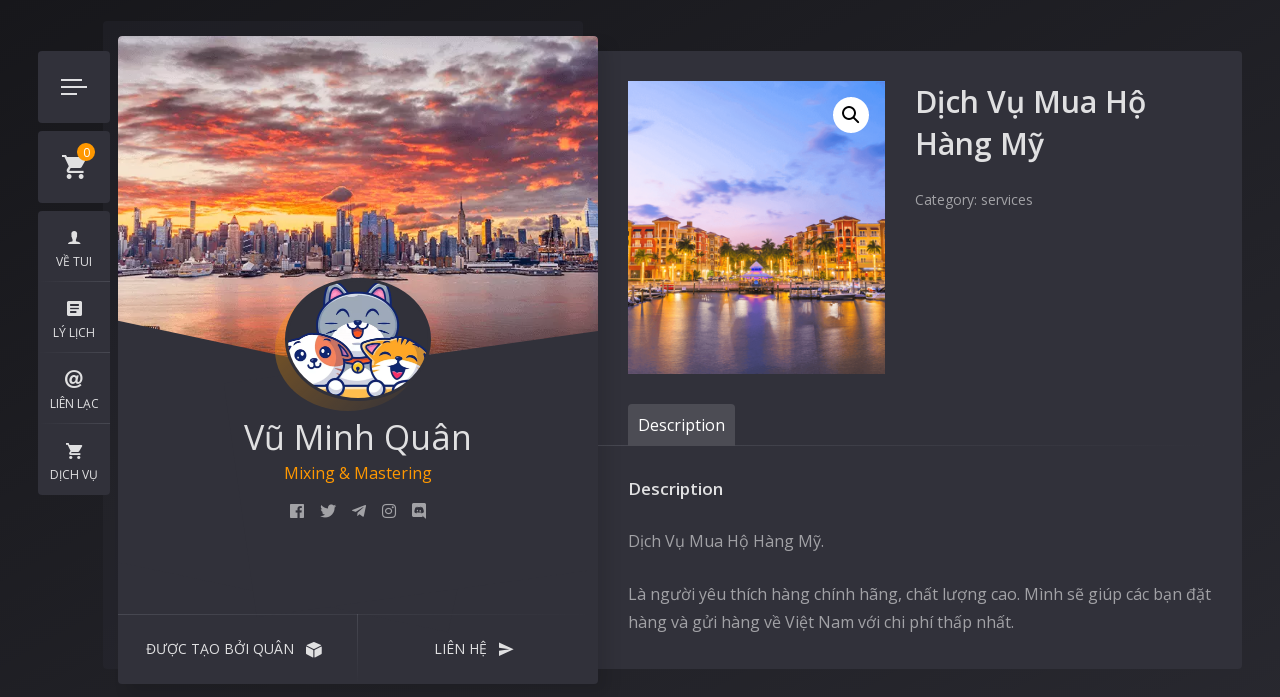

--- FILE ---
content_type: text/html; charset=UTF-8
request_url: https://www.vuminhquan.com/dich-vu/product/mua-hang-my/
body_size: 14301
content:
<!doctype html>
<html lang="vi">
<head>
	<meta charset="UTF-8">
	<meta http-equiv="X-UA-Compatible" content="IE=edge">

	<!-- Mobile Specific Metas -->
	<meta name="viewport" content="width=device-width, initial-scale=1, maximum-scale=1" />
	
	<link rel="profile" href="https://gmpg.org/xfn/11">
	
	<meta name='robots' content='index, follow, max-image-preview:large, max-snippet:-1, max-video-preview:-1' />

	<!-- This site is optimized with the Yoast SEO plugin v18.6 - https://yoast.com/wordpress/plugins/seo/ -->
	<title>Mua Hộ Hàng Mỹ - Vũ Minh Quân Dịch Vụ</title>
	<meta name="description" content="Là người yêu thích hàng chính hãng, chất lượng cao. Mình sẽ giúp các bạn mua hộ hàng Mỹ và gửi hàng hóa về Việt Nam với chi phí thấp nhất." />
	<link rel="canonical" href="https://www.vuminhquan.com/dich-vu/product/mua-hang-my/" />
	<meta property="og:locale" content="vi_VN" />
	<meta property="og:type" content="article" />
	<meta property="og:title" content="Mua Hộ Hàng Mỹ - Vũ Minh Quân Dịch Vụ" />
	<meta property="og:description" content="Là người yêu thích hàng chính hãng, chất lượng cao. Mình sẽ giúp các bạn mua hộ hàng Mỹ và gửi hàng hóa về Việt Nam với chi phí thấp nhất." />
	<meta property="og:url" content="https://www.vuminhquan.com/dich-vu/product/mua-hang-my/" />
	<meta property="og:site_name" content="Vũ Minh Quân Dịch Vụ" />
	<meta property="article:modified_time" content="2022-03-14T23:20:56+00:00" />
	<meta property="og:image" content="https://www.vuminhquan.com/dich-vu/wp-content/uploads/2022/03/saywoo-us-store.png" />
	<meta property="og:image:width" content="699" />
	<meta property="og:image:height" content="796" />
	<meta property="og:image:type" content="image/png" />
	<meta name="twitter:card" content="summary_large_image" />
	<meta name="twitter:label1" content="Ước tính thời gian đọc" />
	<meta name="twitter:data1" content="1 phút" />
	<script type="application/ld+json" class="yoast-schema-graph">{"@context":"https://schema.org","@graph":[{"@type":"WebSite","@id":"https://www.vuminhquan.com/dich-vu/#website","url":"https://www.vuminhquan.com/dich-vu/","name":"Vũ Minh Quân Dịch Vụ","description":"Dịch Vụ Giá Rẻ","potentialAction":[{"@type":"SearchAction","target":{"@type":"EntryPoint","urlTemplate":"https://www.vuminhquan.com/dich-vu/?s={search_term_string}"},"query-input":"required name=search_term_string"}],"inLanguage":"vi"},{"@type":"ImageObject","@id":"https://www.vuminhquan.com/dich-vu/product/mua-hang-my/#primaryimage","inLanguage":"vi","url":"https://www.vuminhquan.com/dich-vu/wp-content/uploads/2022/03/saywoo-us-store.png","contentUrl":"https://www.vuminhquan.com/dich-vu/wp-content/uploads/2022/03/saywoo-us-store.png","width":699,"height":796},{"@type":"WebPage","@id":"https://www.vuminhquan.com/dich-vu/product/mua-hang-my/#webpage","url":"https://www.vuminhquan.com/dich-vu/product/mua-hang-my/","name":"Mua Hộ Hàng Mỹ - Vũ Minh Quân Dịch Vụ","isPartOf":{"@id":"https://www.vuminhquan.com/dich-vu/#website"},"primaryImageOfPage":{"@id":"https://www.vuminhquan.com/dich-vu/product/mua-hang-my/#primaryimage"},"datePublished":"2022-03-11T01:20:27+00:00","dateModified":"2022-03-14T23:20:56+00:00","description":"Là người yêu thích hàng chính hãng, chất lượng cao. Mình sẽ giúp các bạn mua hộ hàng Mỹ và gửi hàng hóa về Việt Nam với chi phí thấp nhất.","breadcrumb":{"@id":"https://www.vuminhquan.com/dich-vu/product/mua-hang-my/#breadcrumb"},"inLanguage":"vi","potentialAction":[{"@type":"ReadAction","target":["https://www.vuminhquan.com/dich-vu/product/mua-hang-my/"]}]},{"@type":"BreadcrumbList","@id":"https://www.vuminhquan.com/dich-vu/product/mua-hang-my/#breadcrumb","itemListElement":[{"@type":"ListItem","position":1,"name":"Home","item":"https://www.vuminhquan.com/dich-vu/"},{"@type":"ListItem","position":2,"name":"Dịch Vụ","item":"https://www.vuminhquan.com/dich-vu/store/"},{"@type":"ListItem","position":3,"name":"Dịch Vụ Mua Hộ Hàng Mỹ"}]}]}</script>
	<!-- / Yoast SEO plugin. -->


<link rel='dns-prefetch' href='//maps.googleapis.com' />
<link rel='dns-prefetch' href='//fonts.googleapis.com' />
<link rel="alternate" type="application/rss+xml" title="Dòng thông tin Vũ Minh Quân Dịch Vụ &raquo;" href="https://www.vuminhquan.com/dich-vu/feed/" />
<link rel="alternate" type="application/rss+xml" title="Vũ Minh Quân Dịch Vụ &raquo; Dòng bình luận" href="https://www.vuminhquan.com/dich-vu/comments/feed/" />
<link rel="alternate" title="oNhúng (JSON)" type="application/json+oembed" href="https://www.vuminhquan.com/dich-vu/wp-json/oembed/1.0/embed?url=https%3A%2F%2Fwww.vuminhquan.com%2Fdich-vu%2Fproduct%2Fmua-hang-my%2F" />
<link rel="alternate" title="oNhúng (XML)" type="text/xml+oembed" href="https://www.vuminhquan.com/dich-vu/wp-json/oembed/1.0/embed?url=https%3A%2F%2Fwww.vuminhquan.com%2Fdich-vu%2Fproduct%2Fmua-hang-my%2F&#038;format=xml" />
<style id='wp-img-auto-sizes-contain-inline-css' type='text/css'>
img:is([sizes=auto i],[sizes^="auto," i]){contain-intrinsic-size:3000px 1500px}
/*# sourceURL=wp-img-auto-sizes-contain-inline-css */
</style>
<link rel='stylesheet' id='ryancv-plugin-frontend-widget-style-css' href='https://www.vuminhquan.com/dich-vu/wp-content/plugins/ryancv-plugin/elementor/assets/css/style.css?ver=1' type='text/css' media='all' />
<style id='wp-emoji-styles-inline-css' type='text/css'>

	img.wp-smiley, img.emoji {
		display: inline !important;
		border: none !important;
		box-shadow: none !important;
		height: 1em !important;
		width: 1em !important;
		margin: 0 0.07em !important;
		vertical-align: -0.1em !important;
		background: none !important;
		padding: 0 !important;
	}
/*# sourceURL=wp-emoji-styles-inline-css */
</style>
<link rel='stylesheet' id='wp-block-library-css' href='https://www.vuminhquan.com/dich-vu/wp-includes/css/dist/block-library/style.min.css?ver=6.9' type='text/css' media='all' />
<style id='wp-block-archives-inline-css' type='text/css'>
.wp-block-archives{box-sizing:border-box}.wp-block-archives-dropdown label{display:block}
/*# sourceURL=https://www.vuminhquan.com/dich-vu/wp-includes/blocks/archives/style.min.css */
</style>
<style id='wp-block-categories-inline-css' type='text/css'>
.wp-block-categories{box-sizing:border-box}.wp-block-categories.alignleft{margin-right:2em}.wp-block-categories.alignright{margin-left:2em}.wp-block-categories.wp-block-categories-dropdown.aligncenter{text-align:center}.wp-block-categories .wp-block-categories__label{display:block;width:100%}
/*# sourceURL=https://www.vuminhquan.com/dich-vu/wp-includes/blocks/categories/style.min.css */
</style>
<style id='wp-block-heading-inline-css' type='text/css'>
h1:where(.wp-block-heading).has-background,h2:where(.wp-block-heading).has-background,h3:where(.wp-block-heading).has-background,h4:where(.wp-block-heading).has-background,h5:where(.wp-block-heading).has-background,h6:where(.wp-block-heading).has-background{padding:1.25em 2.375em}h1.has-text-align-left[style*=writing-mode]:where([style*=vertical-lr]),h1.has-text-align-right[style*=writing-mode]:where([style*=vertical-rl]),h2.has-text-align-left[style*=writing-mode]:where([style*=vertical-lr]),h2.has-text-align-right[style*=writing-mode]:where([style*=vertical-rl]),h3.has-text-align-left[style*=writing-mode]:where([style*=vertical-lr]),h3.has-text-align-right[style*=writing-mode]:where([style*=vertical-rl]),h4.has-text-align-left[style*=writing-mode]:where([style*=vertical-lr]),h4.has-text-align-right[style*=writing-mode]:where([style*=vertical-rl]),h5.has-text-align-left[style*=writing-mode]:where([style*=vertical-lr]),h5.has-text-align-right[style*=writing-mode]:where([style*=vertical-rl]),h6.has-text-align-left[style*=writing-mode]:where([style*=vertical-lr]),h6.has-text-align-right[style*=writing-mode]:where([style*=vertical-rl]){rotate:180deg}
/*# sourceURL=https://www.vuminhquan.com/dich-vu/wp-includes/blocks/heading/style.min.css */
</style>
<style id='wp-block-latest-comments-inline-css' type='text/css'>
ol.wp-block-latest-comments{box-sizing:border-box;margin-left:0}:where(.wp-block-latest-comments:not([style*=line-height] .wp-block-latest-comments__comment)){line-height:1.1}:where(.wp-block-latest-comments:not([style*=line-height] .wp-block-latest-comments__comment-excerpt p)){line-height:1.8}.has-dates :where(.wp-block-latest-comments:not([style*=line-height])),.has-excerpts :where(.wp-block-latest-comments:not([style*=line-height])){line-height:1.5}.wp-block-latest-comments .wp-block-latest-comments{padding-left:0}.wp-block-latest-comments__comment{list-style:none;margin-bottom:1em}.has-avatars .wp-block-latest-comments__comment{list-style:none;min-height:2.25em}.has-avatars .wp-block-latest-comments__comment .wp-block-latest-comments__comment-excerpt,.has-avatars .wp-block-latest-comments__comment .wp-block-latest-comments__comment-meta{margin-left:3.25em}.wp-block-latest-comments__comment-excerpt p{font-size:.875em;margin:.36em 0 1.4em}.wp-block-latest-comments__comment-date{display:block;font-size:.75em}.wp-block-latest-comments .avatar,.wp-block-latest-comments__comment-avatar{border-radius:1.5em;display:block;float:left;height:2.5em;margin-right:.75em;width:2.5em}.wp-block-latest-comments[class*=-font-size] a,.wp-block-latest-comments[style*=font-size] a{font-size:inherit}
/*# sourceURL=https://www.vuminhquan.com/dich-vu/wp-includes/blocks/latest-comments/style.min.css */
</style>
<style id='wp-block-latest-posts-inline-css' type='text/css'>
.wp-block-latest-posts{box-sizing:border-box}.wp-block-latest-posts.alignleft{margin-right:2em}.wp-block-latest-posts.alignright{margin-left:2em}.wp-block-latest-posts.wp-block-latest-posts__list{list-style:none}.wp-block-latest-posts.wp-block-latest-posts__list li{clear:both;overflow-wrap:break-word}.wp-block-latest-posts.is-grid{display:flex;flex-wrap:wrap}.wp-block-latest-posts.is-grid li{margin:0 1.25em 1.25em 0;width:100%}@media (min-width:600px){.wp-block-latest-posts.columns-2 li{width:calc(50% - .625em)}.wp-block-latest-posts.columns-2 li:nth-child(2n){margin-right:0}.wp-block-latest-posts.columns-3 li{width:calc(33.33333% - .83333em)}.wp-block-latest-posts.columns-3 li:nth-child(3n){margin-right:0}.wp-block-latest-posts.columns-4 li{width:calc(25% - .9375em)}.wp-block-latest-posts.columns-4 li:nth-child(4n){margin-right:0}.wp-block-latest-posts.columns-5 li{width:calc(20% - 1em)}.wp-block-latest-posts.columns-5 li:nth-child(5n){margin-right:0}.wp-block-latest-posts.columns-6 li{width:calc(16.66667% - 1.04167em)}.wp-block-latest-posts.columns-6 li:nth-child(6n){margin-right:0}}:root :where(.wp-block-latest-posts.is-grid){padding:0}:root :where(.wp-block-latest-posts.wp-block-latest-posts__list){padding-left:0}.wp-block-latest-posts__post-author,.wp-block-latest-posts__post-date{display:block;font-size:.8125em}.wp-block-latest-posts__post-excerpt,.wp-block-latest-posts__post-full-content{margin-bottom:1em;margin-top:.5em}.wp-block-latest-posts__featured-image a{display:inline-block}.wp-block-latest-posts__featured-image img{height:auto;max-width:100%;width:auto}.wp-block-latest-posts__featured-image.alignleft{float:left;margin-right:1em}.wp-block-latest-posts__featured-image.alignright{float:right;margin-left:1em}.wp-block-latest-posts__featured-image.aligncenter{margin-bottom:1em;text-align:center}
/*# sourceURL=https://www.vuminhquan.com/dich-vu/wp-includes/blocks/latest-posts/style.min.css */
</style>
<style id='wp-block-search-inline-css' type='text/css'>
.wp-block-search__button{margin-left:10px;word-break:normal}.wp-block-search__button.has-icon{line-height:0}.wp-block-search__button svg{height:1.25em;min-height:24px;min-width:24px;width:1.25em;fill:currentColor;vertical-align:text-bottom}:where(.wp-block-search__button){border:1px solid #ccc;padding:6px 10px}.wp-block-search__inside-wrapper{display:flex;flex:auto;flex-wrap:nowrap;max-width:100%}.wp-block-search__label{width:100%}.wp-block-search.wp-block-search__button-only .wp-block-search__button{box-sizing:border-box;display:flex;flex-shrink:0;justify-content:center;margin-left:0;max-width:100%}.wp-block-search.wp-block-search__button-only .wp-block-search__inside-wrapper{min-width:0!important;transition-property:width}.wp-block-search.wp-block-search__button-only .wp-block-search__input{flex-basis:100%;transition-duration:.3s}.wp-block-search.wp-block-search__button-only.wp-block-search__searchfield-hidden,.wp-block-search.wp-block-search__button-only.wp-block-search__searchfield-hidden .wp-block-search__inside-wrapper{overflow:hidden}.wp-block-search.wp-block-search__button-only.wp-block-search__searchfield-hidden .wp-block-search__input{border-left-width:0!important;border-right-width:0!important;flex-basis:0;flex-grow:0;margin:0;min-width:0!important;padding-left:0!important;padding-right:0!important;width:0!important}:where(.wp-block-search__input){appearance:none;border:1px solid #949494;flex-grow:1;font-family:inherit;font-size:inherit;font-style:inherit;font-weight:inherit;letter-spacing:inherit;line-height:inherit;margin-left:0;margin-right:0;min-width:3rem;padding:8px;text-decoration:unset!important;text-transform:inherit}:where(.wp-block-search__button-inside .wp-block-search__inside-wrapper){background-color:#fff;border:1px solid #949494;box-sizing:border-box;padding:4px}:where(.wp-block-search__button-inside .wp-block-search__inside-wrapper) .wp-block-search__input{border:none;border-radius:0;padding:0 4px}:where(.wp-block-search__button-inside .wp-block-search__inside-wrapper) .wp-block-search__input:focus{outline:none}:where(.wp-block-search__button-inside .wp-block-search__inside-wrapper) :where(.wp-block-search__button){padding:4px 8px}.wp-block-search.aligncenter .wp-block-search__inside-wrapper{margin:auto}.wp-block[data-align=right] .wp-block-search.wp-block-search__button-only .wp-block-search__inside-wrapper{float:right}
/*# sourceURL=https://www.vuminhquan.com/dich-vu/wp-includes/blocks/search/style.min.css */
</style>
<style id='wp-block-group-inline-css' type='text/css'>
.wp-block-group{box-sizing:border-box}:where(.wp-block-group.wp-block-group-is-layout-constrained){position:relative}
/*# sourceURL=https://www.vuminhquan.com/dich-vu/wp-includes/blocks/group/style.min.css */
</style>
<style id='global-styles-inline-css' type='text/css'>
:root{--wp--preset--aspect-ratio--square: 1;--wp--preset--aspect-ratio--4-3: 4/3;--wp--preset--aspect-ratio--3-4: 3/4;--wp--preset--aspect-ratio--3-2: 3/2;--wp--preset--aspect-ratio--2-3: 2/3;--wp--preset--aspect-ratio--16-9: 16/9;--wp--preset--aspect-ratio--9-16: 9/16;--wp--preset--color--black: #000000;--wp--preset--color--cyan-bluish-gray: #abb8c3;--wp--preset--color--white: #ffffff;--wp--preset--color--pale-pink: #f78da7;--wp--preset--color--vivid-red: #cf2e2e;--wp--preset--color--luminous-vivid-orange: #ff6900;--wp--preset--color--luminous-vivid-amber: #fcb900;--wp--preset--color--light-green-cyan: #7bdcb5;--wp--preset--color--vivid-green-cyan: #00d084;--wp--preset--color--pale-cyan-blue: #8ed1fc;--wp--preset--color--vivid-cyan-blue: #0693e3;--wp--preset--color--vivid-purple: #9b51e0;--wp--preset--gradient--vivid-cyan-blue-to-vivid-purple: linear-gradient(135deg,rgb(6,147,227) 0%,rgb(155,81,224) 100%);--wp--preset--gradient--light-green-cyan-to-vivid-green-cyan: linear-gradient(135deg,rgb(122,220,180) 0%,rgb(0,208,130) 100%);--wp--preset--gradient--luminous-vivid-amber-to-luminous-vivid-orange: linear-gradient(135deg,rgb(252,185,0) 0%,rgb(255,105,0) 100%);--wp--preset--gradient--luminous-vivid-orange-to-vivid-red: linear-gradient(135deg,rgb(255,105,0) 0%,rgb(207,46,46) 100%);--wp--preset--gradient--very-light-gray-to-cyan-bluish-gray: linear-gradient(135deg,rgb(238,238,238) 0%,rgb(169,184,195) 100%);--wp--preset--gradient--cool-to-warm-spectrum: linear-gradient(135deg,rgb(74,234,220) 0%,rgb(151,120,209) 20%,rgb(207,42,186) 40%,rgb(238,44,130) 60%,rgb(251,105,98) 80%,rgb(254,248,76) 100%);--wp--preset--gradient--blush-light-purple: linear-gradient(135deg,rgb(255,206,236) 0%,rgb(152,150,240) 100%);--wp--preset--gradient--blush-bordeaux: linear-gradient(135deg,rgb(254,205,165) 0%,rgb(254,45,45) 50%,rgb(107,0,62) 100%);--wp--preset--gradient--luminous-dusk: linear-gradient(135deg,rgb(255,203,112) 0%,rgb(199,81,192) 50%,rgb(65,88,208) 100%);--wp--preset--gradient--pale-ocean: linear-gradient(135deg,rgb(255,245,203) 0%,rgb(182,227,212) 50%,rgb(51,167,181) 100%);--wp--preset--gradient--electric-grass: linear-gradient(135deg,rgb(202,248,128) 0%,rgb(113,206,126) 100%);--wp--preset--gradient--midnight: linear-gradient(135deg,rgb(2,3,129) 0%,rgb(40,116,252) 100%);--wp--preset--font-size--small: 13px;--wp--preset--font-size--medium: 20px;--wp--preset--font-size--large: 36px;--wp--preset--font-size--x-large: 42px;--wp--preset--spacing--20: 0.44rem;--wp--preset--spacing--30: 0.67rem;--wp--preset--spacing--40: 1rem;--wp--preset--spacing--50: 1.5rem;--wp--preset--spacing--60: 2.25rem;--wp--preset--spacing--70: 3.38rem;--wp--preset--spacing--80: 5.06rem;--wp--preset--shadow--natural: 6px 6px 9px rgba(0, 0, 0, 0.2);--wp--preset--shadow--deep: 12px 12px 50px rgba(0, 0, 0, 0.4);--wp--preset--shadow--sharp: 6px 6px 0px rgba(0, 0, 0, 0.2);--wp--preset--shadow--outlined: 6px 6px 0px -3px rgb(255, 255, 255), 6px 6px rgb(0, 0, 0);--wp--preset--shadow--crisp: 6px 6px 0px rgb(0, 0, 0);}:where(.is-layout-flex){gap: 0.5em;}:where(.is-layout-grid){gap: 0.5em;}body .is-layout-flex{display: flex;}.is-layout-flex{flex-wrap: wrap;align-items: center;}.is-layout-flex > :is(*, div){margin: 0;}body .is-layout-grid{display: grid;}.is-layout-grid > :is(*, div){margin: 0;}:where(.wp-block-columns.is-layout-flex){gap: 2em;}:where(.wp-block-columns.is-layout-grid){gap: 2em;}:where(.wp-block-post-template.is-layout-flex){gap: 1.25em;}:where(.wp-block-post-template.is-layout-grid){gap: 1.25em;}.has-black-color{color: var(--wp--preset--color--black) !important;}.has-cyan-bluish-gray-color{color: var(--wp--preset--color--cyan-bluish-gray) !important;}.has-white-color{color: var(--wp--preset--color--white) !important;}.has-pale-pink-color{color: var(--wp--preset--color--pale-pink) !important;}.has-vivid-red-color{color: var(--wp--preset--color--vivid-red) !important;}.has-luminous-vivid-orange-color{color: var(--wp--preset--color--luminous-vivid-orange) !important;}.has-luminous-vivid-amber-color{color: var(--wp--preset--color--luminous-vivid-amber) !important;}.has-light-green-cyan-color{color: var(--wp--preset--color--light-green-cyan) !important;}.has-vivid-green-cyan-color{color: var(--wp--preset--color--vivid-green-cyan) !important;}.has-pale-cyan-blue-color{color: var(--wp--preset--color--pale-cyan-blue) !important;}.has-vivid-cyan-blue-color{color: var(--wp--preset--color--vivid-cyan-blue) !important;}.has-vivid-purple-color{color: var(--wp--preset--color--vivid-purple) !important;}.has-black-background-color{background-color: var(--wp--preset--color--black) !important;}.has-cyan-bluish-gray-background-color{background-color: var(--wp--preset--color--cyan-bluish-gray) !important;}.has-white-background-color{background-color: var(--wp--preset--color--white) !important;}.has-pale-pink-background-color{background-color: var(--wp--preset--color--pale-pink) !important;}.has-vivid-red-background-color{background-color: var(--wp--preset--color--vivid-red) !important;}.has-luminous-vivid-orange-background-color{background-color: var(--wp--preset--color--luminous-vivid-orange) !important;}.has-luminous-vivid-amber-background-color{background-color: var(--wp--preset--color--luminous-vivid-amber) !important;}.has-light-green-cyan-background-color{background-color: var(--wp--preset--color--light-green-cyan) !important;}.has-vivid-green-cyan-background-color{background-color: var(--wp--preset--color--vivid-green-cyan) !important;}.has-pale-cyan-blue-background-color{background-color: var(--wp--preset--color--pale-cyan-blue) !important;}.has-vivid-cyan-blue-background-color{background-color: var(--wp--preset--color--vivid-cyan-blue) !important;}.has-vivid-purple-background-color{background-color: var(--wp--preset--color--vivid-purple) !important;}.has-black-border-color{border-color: var(--wp--preset--color--black) !important;}.has-cyan-bluish-gray-border-color{border-color: var(--wp--preset--color--cyan-bluish-gray) !important;}.has-white-border-color{border-color: var(--wp--preset--color--white) !important;}.has-pale-pink-border-color{border-color: var(--wp--preset--color--pale-pink) !important;}.has-vivid-red-border-color{border-color: var(--wp--preset--color--vivid-red) !important;}.has-luminous-vivid-orange-border-color{border-color: var(--wp--preset--color--luminous-vivid-orange) !important;}.has-luminous-vivid-amber-border-color{border-color: var(--wp--preset--color--luminous-vivid-amber) !important;}.has-light-green-cyan-border-color{border-color: var(--wp--preset--color--light-green-cyan) !important;}.has-vivid-green-cyan-border-color{border-color: var(--wp--preset--color--vivid-green-cyan) !important;}.has-pale-cyan-blue-border-color{border-color: var(--wp--preset--color--pale-cyan-blue) !important;}.has-vivid-cyan-blue-border-color{border-color: var(--wp--preset--color--vivid-cyan-blue) !important;}.has-vivid-purple-border-color{border-color: var(--wp--preset--color--vivid-purple) !important;}.has-vivid-cyan-blue-to-vivid-purple-gradient-background{background: var(--wp--preset--gradient--vivid-cyan-blue-to-vivid-purple) !important;}.has-light-green-cyan-to-vivid-green-cyan-gradient-background{background: var(--wp--preset--gradient--light-green-cyan-to-vivid-green-cyan) !important;}.has-luminous-vivid-amber-to-luminous-vivid-orange-gradient-background{background: var(--wp--preset--gradient--luminous-vivid-amber-to-luminous-vivid-orange) !important;}.has-luminous-vivid-orange-to-vivid-red-gradient-background{background: var(--wp--preset--gradient--luminous-vivid-orange-to-vivid-red) !important;}.has-very-light-gray-to-cyan-bluish-gray-gradient-background{background: var(--wp--preset--gradient--very-light-gray-to-cyan-bluish-gray) !important;}.has-cool-to-warm-spectrum-gradient-background{background: var(--wp--preset--gradient--cool-to-warm-spectrum) !important;}.has-blush-light-purple-gradient-background{background: var(--wp--preset--gradient--blush-light-purple) !important;}.has-blush-bordeaux-gradient-background{background: var(--wp--preset--gradient--blush-bordeaux) !important;}.has-luminous-dusk-gradient-background{background: var(--wp--preset--gradient--luminous-dusk) !important;}.has-pale-ocean-gradient-background{background: var(--wp--preset--gradient--pale-ocean) !important;}.has-electric-grass-gradient-background{background: var(--wp--preset--gradient--electric-grass) !important;}.has-midnight-gradient-background{background: var(--wp--preset--gradient--midnight) !important;}.has-small-font-size{font-size: var(--wp--preset--font-size--small) !important;}.has-medium-font-size{font-size: var(--wp--preset--font-size--medium) !important;}.has-large-font-size{font-size: var(--wp--preset--font-size--large) !important;}.has-x-large-font-size{font-size: var(--wp--preset--font-size--x-large) !important;}
/*# sourceURL=global-styles-inline-css */
</style>

<style id='classic-theme-styles-inline-css' type='text/css'>
/*! This file is auto-generated */
.wp-block-button__link{color:#fff;background-color:#32373c;border-radius:9999px;box-shadow:none;text-decoration:none;padding:calc(.667em + 2px) calc(1.333em + 2px);font-size:1.125em}.wp-block-file__button{background:#32373c;color:#fff;text-decoration:none}
/*# sourceURL=/wp-includes/css/classic-themes.min.css */
</style>
<link rel='stylesheet' id='contact-form-7-css' href='https://www.vuminhquan.com/dich-vu/wp-content/plugins/contact-form-7/includes/css/styles.css?ver=5.5.6' type='text/css' media='all' />
<link rel='stylesheet' id='photoswipe-css' href='https://www.vuminhquan.com/dich-vu/wp-content/plugins/woocommerce/assets/css/photoswipe/photoswipe.min.css?ver=6.4.1' type='text/css' media='all' />
<link rel='stylesheet' id='photoswipe-default-skin-css' href='https://www.vuminhquan.com/dich-vu/wp-content/plugins/woocommerce/assets/css/photoswipe/default-skin/default-skin.min.css?ver=6.4.1' type='text/css' media='all' />
<link rel='stylesheet' id='woocommerce-layout-css' href='https://www.vuminhquan.com/dich-vu/wp-content/plugins/woocommerce/assets/css/woocommerce-layout.css?ver=6.4.1' type='text/css' media='all' />
<link rel='stylesheet' id='woocommerce-smallscreen-css' href='https://www.vuminhquan.com/dich-vu/wp-content/plugins/woocommerce/assets/css/woocommerce-smallscreen.css?ver=6.4.1' type='text/css' media='only screen and (max-width: 768px)' />
<link rel='stylesheet' id='woocommerce-general-css' href='https://www.vuminhquan.com/dich-vu/wp-content/plugins/woocommerce/assets/css/woocommerce.css?ver=6.4.1' type='text/css' media='all' />
<style id='woocommerce-inline-inline-css' type='text/css'>
.woocommerce form .form-row .required { visibility: visible; }
/*# sourceURL=woocommerce-inline-inline-css */
</style>
<link rel='stylesheet' id='ryancv-fonts-css' href='//fonts.googleapis.com/css?family=Poppins%3A100%2C100i%2C200%2C200i%2C300%2C300i%2C400%2C400i%2C500%2C500i%2C600%2C600i%2C700%2C700i%2C800%2C800i%2C900%2C900i&#038;subset=latin%2Clatin-ext' type='text/css' media='all' />
<link rel='stylesheet' id='ryancv_heading_font-css' href='https://fonts.googleapis.com/css?family=Roboto%3A100%2C100italic%2C300%2C300italic%2Cregular%2Citalic%2C500%2C500italic%2C700%2C700italic%2C900%2C900italic&#038;subset=cyrillic,cyrillic-ext,greek,greek-ext,latin,latin-ext,vietnamese&#038;display=swap' type='text/css' media='all' />
<link rel='stylesheet' id='ryancv_paragraph_font-css' href='https://fonts.googleapis.com/css?family=Open+Sans%3A300%2C300italic%2Cregular%2Citalic%2C600%2C600italic%2C700%2C700italic%2C800%2C800italic&#038;subset=cyrillic,cyrillic-ext,greek,greek-ext,latin,latin-ext,vietnamese&#038;display=swap' type='text/css' media='all' />
<link rel='stylesheet' id='ryancv-style-css' href='https://www.vuminhquan.com/dich-vu/wp-content/themes/ryancv/style.css?ver=6.9' type='text/css' media='all' />
<link rel='stylesheet' id='ionicons-css' href='https://www.vuminhquan.com/dich-vu/wp-content/themes/ryancv/assets/css/ionicons.css?ver=6.9' type='text/css' media='all' />
<link rel='stylesheet' id='magnific-popup-css' href='https://www.vuminhquan.com/dich-vu/wp-content/themes/ryancv/assets/css/magnific-popup.css?ver=6.9' type='text/css' media='all' />
<link rel='stylesheet' id='animate-css' href='https://www.vuminhquan.com/dich-vu/wp-content/themes/ryancv/assets/css/animate.css?ver=6.9' type='text/css' media='all' />
<link rel='stylesheet' id='swiper-css' href='https://www.vuminhquan.com/dich-vu/wp-content/themes/ryancv/assets/css/swiper.min.css?ver=6.9' type='text/css' media='all' />
<link rel='stylesheet' id='calendar-css' href='https://www.vuminhquan.com/dich-vu/wp-content/themes/ryancv/assets/css/calendar.css?ver=6.9' type='text/css' media='all' />
<link rel='stylesheet' id='fontawesome-css' href='https://www.vuminhquan.com/dich-vu/wp-content/themes/ryancv/assets/css/fontawesome-4.css?ver=6.9' type='text/css' media='all' />
<script type="text/javascript" src="https://www.vuminhquan.com/dich-vu/wp-includes/js/jquery/jquery.min.js?ver=3.7.1" id="jquery-core-js"></script>
<script type="text/javascript" src="https://www.vuminhquan.com/dich-vu/wp-includes/js/jquery/jquery-migrate.min.js?ver=3.4.1" id="jquery-migrate-js"></script>
<link rel="https://api.w.org/" href="https://www.vuminhquan.com/dich-vu/wp-json/" /><link rel="alternate" title="JSON" type="application/json" href="https://www.vuminhquan.com/dich-vu/wp-json/wp/v2/product/148" /><link rel="EditURI" type="application/rsd+xml" title="RSD" href="https://www.vuminhquan.com/dich-vu/xmlrpc.php?rsd" />
<meta name="generator" content="WordPress 6.9" />
<meta name="generator" content="WooCommerce 6.4.1" />
<link rel='shortlink' href='https://www.vuminhquan.com/dich-vu/?p=148' />
	
<style>
	
		/*
		Background Gradient
	*/

	body {
		background-color: #50a3a2;
	}

	.background.gradient {
		background: #50a3a2;
		background: -webkit-linear-gradient(top left, #50a3a2 0%, #78cc6d 100%);
		background: linear-gradient(to bottom right, #50a3a2 0%, #78cc6d 100%);
	}
	
	
		/*
		Primary Color
	*/

	.preloader .spinner .double-bounce1,
	.preloader .spinner .double-bounce2,
	.lnk:hover .arrow:before,
	.button:hover .arrow:before,
	.lnk:hover .arrow:after,
	.button:hover .arrow:after,
	.resume-items .resume-item.active .date:before,
	.skills-list ul li .progress .percentage,
	.single-post-text ul > li:before, 
	.comment-text ul > li:before,
	.content-sidebar .main-menu ul li.page_item_has_children.current_page_item > a:before, 
	.content-sidebar .main-menu ul li.page_item_has_children.current_page_item > a:after, 
	.content-sidebar .main-menu ul li.page_item_has_children:hover > a:before, 
	.content-sidebar .main-menu ul li.page_item_has_children:hover > a:after,
	.content-sidebar .main-menu ul li.page_item_has_children.current_page_parent > a:before, 
	.content-sidebar .main-menu ul li.page_item_has_children.current_page_parent > a:after,
	.content-sidebar .main-menu ul li.page_item_has_children.current_page_ancestor > a:before, 
	.content-sidebar .main-menu ul li.page_item_has_children.current_page_ancestor > a:after,
	.content-sidebar .close:hover:before, .content-sidebar .close:hover:after,
	.header .menu-btn:hover span, .header .menu-btn:hover span:before,
	.header .menu-btn:hover span:after,
	.info-list ul li strong,
	.profile .main-menu ul li.page_item_has_children.current_page_item > a:before,
	.profile .main-menu ul li.page_item_has_children.current_page_item > a:after,
	.profile .main-menu ul li.page_item_has_children:hover > a:before,
	.profile .main-menu ul li.page_item_has_children:hover > a:after,
	.profile .main-menu ul li.page_item_has_children.current_page_parent > a:before,
	.profile .main-menu ul li.page_item_has_children.current_page_parent > a:after,
	.profile .main-menu ul li.page_item_has_children.current_page_ancestor > a:before,
	.profile .main-menu ul li.page_item_has_children.current_page_ancestor > a:after,
	.service-items .service-item .icon,
	.revs-carousel .owl-dot.active,
	.custom-content-reveal span.custom-content-close,
	.fc-calendar .fc-row > div.fc-today,
	.fc-calendar .fc-content:hover span.fc-date,
	.fc-calendar .fc-row > div.fc-today span.fc-date,
	.skills-list.dotted ul li .progress .percentage .da span,
	.preloader .spinner.default-circle:before,
	.preloader .spinner.default-circle:after,
	.preloader .spinner.clock:before,
	.preloader .spinner.box-rotation:after,
	.header .cart-btn .cart-icon .cart-count,
	.woocommerce span.onsale,
	.woocommerce #respond input#submit.alt, 
	.woocommerce a.button.alt, 
	.woocommerce button.button.alt, 
	.woocommerce input.button.alt,
	.woocommerce #respond input#submit.alt:hover, 
	.woocommerce a.button.alt:hover, 
	.woocommerce button.button.alt:hover, 
	.woocommerce input.button.alt:hover,
	.woocommerce ul.products li.product .button.add_to_cart_button.added,
	.popup-box .preloader .spinner.default-circle:before,
	.popup-box .preloader .spinner.default-circle:after,
	.popup-box .preloader-popup .spinner.default-circle:before,
	.popup-box .preloader-popup .spinner.default-circle:after,
	.single-post-text ul > li:before,
	.comment-text ul > li:before,
	.blog-content ul > li:before,
	.revs-carousel .swiper-pagination-bullet.swiper-pagination-bullet-active {
		background: #ff9800;
	}

	.lnk:hover,
	.button:hover,
	.lnk:hover .ion,
	.button:hover .ion,
	a,
	a:hover,
	input:focus, 
	textarea:focus,
	.header .top-menu ul li:hover a,
	.header .top-menu ul li.active a,
	.header .top-menu ul li.current-menu-item a,
	.header .top-menu ul li:hover a .icon,
	.header .top-menu ul li.active a .icon,
	.header .top-menu ul li:hover a .link,
	.header .top-menu ul li.active a .link,
	.header .top-menu ul li.current-menu-item a .icon,
	.header .top-menu ul li.current-menu-item a .link,
	.header .profile .subtitle,
	.card-started .profile .subtitle,
	.content-sidebar .profile .subtitle,
	.card-started .profile .social a:hover .ion, 
	.card-started .profile .social a:hover .fab, 
	.card-started .profile .social a:hover .fas,
	.content-sidebar .profile .social a:hover .ion, 
	.content-sidebar .profile .social a:hover .fab, 
	.content-sidebar .profile .social a:hover .fas,
	.pricing-items .pricing-item .icon,
	.fuct-items .fuct-item .icon,
	.resume-title .icon,
	.skill-title .icon,
	.resume-items .resume-item.active .date,
	.content.works .filter-menu .f_btn.active,
	.box-item:hover .desc .name,
	.single-post-text p a, 
	.comment-text p a,
	.post-text-bottom span.cat-links a,
	.post-text-bottom .tags-links a, 
	.post-text-bottom .tags-links span,
	.page-numbers.current, 
	.page-links a,
	.post-comments .post-comment .desc .name,
	.post-comments .post-comment .desc span.comment-reply a:hover,
	.content-sidebar .main-menu ul li.current_page_item > a, 
	.content-sidebar .main-menu ul li:hover > a,
	.content-sidebar .main-menu ul li.current_page_parent > a,
	.content-sidebar .main-menu ul li.current_page_ancestor > a,
	.content-sidebar .widget ul li a:hover,
	.content-sidebar .tagcloud a,
	.card-started .profile .subtitle, 
	.content-sidebar .profile .subtitle, 
	.content-sidebar .profile .typed-cursor, 
	.card-started .profile .typed-cursor,
	.content .title .first-word,
	.content .title::first-letter,
	.content .title .first-letter::first-letter,
	.content-sidebar h2.widget-title .first-word,
	.content-sidebar h2.widget-title::first-letter,
	.content-sidebar h2.widget-title .first-letter::first-letter,
	.box-item .date,
	.profile .main-menu ul li.current-menu-item a,
	.profile .main-menu ul li.current_page_item > a,
	.profile .main-menu ul li:hover > a,
	.profile .main-menu ul li.current_page_parent > a,
	.profile .main-menu ul li.current_page_ancestor > a,
	.custom-header nav span:before,
	.fc-calendar .fc-row > div.fc-content:hover:after,
	.skills-list.list ul li .name:before,
	.preloader .spinner.recursive-circle,
	.woocommerce nav.woocommerce-pagination ul li a:focus, 
	.woocommerce nav.woocommerce-pagination ul li a:hover, 
	.woocommerce nav.woocommerce-pagination ul li span.current,
	.woocommerce .star-rating,
	strong.woocommerce-review__author,
	.woocommerce-message::before,
	.single-post-text p a,
	.comment-text p a,
	.blog-content p a {
		color: #ff9800;
	}

	.content .title .first-word,
	.content .title:first-letter,
	.content-sidebar h2.widget-title .first-word,
	.content-sidebar h2.widget-title:first-letter {
		color: #ff9800!important;
	}

	.card-started .profile .image:before,
	.content-sidebar .profile .image:before,
	.content .title:before,
	.box-item .image .info:before,
	.content-sidebar h2.widget-title:before {
		background: -moz-linear-gradient(-45deg, rgba(255, 152, 0, 0.15) 0%, rgba(255, 152, 0, 0.01) 100%);
		background: -webkit-linear-gradient(-45deg, rgba(255, 152, 0, 0.15) 0%, rgba(255, 152, 0, 0.01) 100%);
		background: linear-gradient(135deg, rgba(255, 152, 0, 0.15) 0%, rgba(255, 152, 0, 0.01) 100%);
	}

	.card-started:after {
		background: -moz-linear-gradient(-45deg, rgba(255, 152, 0, 0.4) 0%, rgba(255, 152, 0, 0.01) 100%);
		background: -webkit-linear-gradient(-45deg, rgba(255, 152, 0, 0.4) 0%, rgba(255, 152, 0, 0.01) 100%);
		background: linear-gradient(135deg, rgba(255, 152, 0, 0.4) 0%, rgba(255, 152, 0, 0.01) 100%);
	}

	.box-item .image .info:before {
		background: -moz-linear-gradient(-45deg, rgba(255, 152, 0, 0.5) 0%, rgba(255, 152, 0, 0.01) 100%);
		background: -webkit-linear-gradient(-45deg, rgba(255, 152, 0, 0.5) 0%, rgba(255, 152, 0, 0.01) 100%);
		background: linear-gradient(135deg, rgba(255, 152, 0, 0.5) 0%, rgba(255, 152, 0, 0.01) 100%);
	}

	.card-started .profile .slide,
	.content-sidebar .profile .slide {
		background-color: rgba(255, 152, 0, 0.1);
	}

	.pricing-items .pricing-item .feature-list ul li strong {
		background: rgba(255, 152, 0, 0.15);
	}

	input:focus, 
	textarea:focus,
	.revs-carousel .owl-dots .owl-dot,
	.custom-header,
	.post-text-bottom .tags-links a, 
	.post-text-bottom .tags-links span, 
	.content-sidebar .tagcloud a,
	.resume-items .resume-item.active .date,
	.box-item .date,
	.content.skills .skills-list.circles .progress .bar,
	.content.skills .skills-list.circles .progress .fill,
	.preloader .spinner.clock,
	.preloader .spinner.box-rotation,
	.skills-list.circles .progress .bar, .skills-list.circles .progress.p51 .fill, .skills-list.circles .progress.p52 .fill, .skills-list.circles .progress.p53 .fill, .skills-list.circles .progress.p54 .fill, .skills-list.circles .progress.p55 .fill, .skills-list.circles .progress.p56 .fill, .skills-list.circles .progress.p57 .fill, .skills-list.circles .progress.p58 .fill, .skills-list.circles .progress.p59 .fill, .skills-list.circles .progress.p60 .fill, .skills-list.circles .progress.p61 .fill, .skills-list.circles .progress.p62 .fill, .skills-list.circles .progress.p63 .fill, .skills-list.circles .progress.p64 .fill, .skills-list.circles .progress.p65 .fill, .skills-list.circles .progress.p66 .fill, .skills-list.circles .progress.p67 .fill, .skills-list.circles .progress.p68 .fill, .skills-list.circles .progress.p69 .fill, .skills-list.circles .progress.p70 .fill, .skills-list.circles .progress.p71 .fill, .skills-list.circles .progress.p72 .fill, .skills-list.circles .progress.p73 .fill, .skills-list.circles .progress.p74 .fill, .skills-list.circles .progress.p75 .fill, .skills-list.circles .progress.p76 .fill, .skills-list.circles .progress.p77 .fill, .skills-list.circles .progress.p78 .fill, .skills-list.circles .progress.p79 .fill, .skills-list.circles .progress.p80 .fill, .skills-list.circles .progress.p81 .fill, .skills-list.circles .progress.p82 .fill, .skills-list.circles .progress.p83 .fill, .skills-list.circles .progress.p84 .fill, .skills-list.circles .progress.p85 .fill, .skills-list.circles .progress.p86 .fill, .skills-list.circles .progress.p87 .fill, .skills-list.circles .progress.p88 .fill, .skills-list.circles .progress.p89 .fill, .skills-list.circles .progress.p90 .fill, .skills-list.circles .progress.p91 .fill, .skills-list.circles .progress.p92 .fill, .skills-list.circles .progress.p93 .fill, .skills-list.circles .progress.p94 .fill, .skills-list.circles .progress.p95 .fill, .skills-list.circles .progress.p96 .fill, .skills-list.circles .progress.p97 .fill, .skills-list.circles .progress.p98 .fill, .skills-list.circles .progress.p99 .fill, .skills-list.circles .progress.p100 .fill, .revs-carousel .swiper-pagination-bullet {
		border-color: #ff9800;
	}

	.preloader .spinner.recursive-circle,
	.preloader .spinner.recursive-circle:after {
		border-color: #ff9800;
		border-top-color: transparent;
	}

	blockquote {
		border-left-color: #ff9800;
	}

	.preloader .spinner.simple-circle {
		border-right-color: #ff9800;
	}

	.preloader .spinner.quantum-spinner,
	.preloader .spinner.quantum-spinner:before,
	.preloader .spinner.quantum-spinner:after {
		border-top-color: #ff9800;
	}
	
		/*
		Heading Color
	*/

	.content .title {
		color: #323232;
	}
	
		/*
		Text Color
	*/

	body {
		color: #646464;
	}
	
		/*
		Heading Font Family
	*/

	.content .title {
		font-family: 'Roboto';
	}
	
		/*
		Text Font Family
	*/

	body {
		font-family: 'Open Sans';
	}
	
	
	
		/*
		Classic Version Style
	*/

	.service-items .service-item .icon {
		background: -moz-linear-gradient(-45deg, rgba(255, 152, 0, 0.15) 0%, rgba(255, 152, 0, 0.01) 100%);
		background: -webkit-linear-gradient(-45deg, rgba(255, 152, 0, 0.15) 0%, rgba(255, 152, 0, 0.01) 100%);
		background: linear-gradient(135deg, rgba(255, 152, 0, 0.15) 0%, rgba(255, 152, 0, 0.01) 100%);
	}
	.service-items .service-item .icon {
		color: #ff9800;
	}
	
		/*
		Classic Version Style
	*/
	.card-started:after,
	.card-started .profile .image:before,
	.content-sidebar .profile .image:before,
	.content .title:before,
	.box-item .image .info:before,
	.content-sidebar h2.widget-title:before {
		background: -moz-linear-gradient(-45deg, rgba(255, 152, 0, 0.4) 0%, rgba(255, 152, 0, 0.01) 100%);
		background: -webkit-linear-gradient(-45deg, rgba(255, 152, 0, 0.4) 0%, rgba(255, 152, 0, 0.01) 100%);
		background: linear-gradient(135deg, rgba(255, 152, 0, 0.4) 0%, rgba(255, 152, 0, 0.01) 100%);
	}
	
		/*
		Dark Version Style
	*/
	.card-started:after,
	.card-started .profile .image:before,
	.content-sidebar .profile .image:before,
	.content .title:before,
	.box-item .image .info:before,
	.content-sidebar h2.widget-title:before {
		background: -moz-linear-gradient(-45deg, rgba(255, 152, 0, 0.4) 0%, rgba(255, 152, 0, 0.01) 100%);
		background: -webkit-linear-gradient(-45deg, rgba(255, 152, 0, 0.4) 0%, rgba(255, 152, 0, 0.01) 100%);
		background: linear-gradient(135deg, rgba(255, 152, 0, 0.4) 0%, rgba(255, 152, 0, 0.01) 100%);
	}
	</style>
		
	<noscript><style>.woocommerce-product-gallery{ opacity: 1 !important; }</style></noscript>
	<link rel='stylesheet' id='ryancv-classic-css' href='https://www.vuminhquan.com/dich-vu/wp-content/themes/ryancv/assets/css/classic.css?ver=6.9' type='text/css' media='all' />
<link rel='stylesheet' id='ryancv-dark-css' href='https://www.vuminhquan.com/dich-vu/wp-content/themes/ryancv/assets/css/dark.css?ver=6.9' type='text/css' media='all' />
<link rel='stylesheet' id='font-awesome-css' href='https://www.vuminhquan.com/dich-vu/wp-content/plugins/elementor/assets/lib/font-awesome/css/font-awesome.min.css?ver=4.7.0' type='text/css' media='all' />
</head>

<body class="wp-singular product-template-default single single-product postid-148 wp-theme-ryancv theme-ryancv woocommerce woocommerce-page woocommerce-no-js elementor-default elementor-kit-7">
		
	
	<div class="page page_wrap theme-style-classic theme-style-dark">

		<!-- Preloader -->
		<div class="preloader is-disabled">
			<div class="centrize full-width">
				<div class="vertical-center">
					<div class="spinner default-circle"></div>
				</div>
			</div>
		</div>
		
		<!-- background -->
		<div class="background gradient">
						<ul class="bg-bubbles">
				<li></li>
				<li></li>
				<li></li>
				<li></li>
				<li></li>
				<li></li>
				<li></li>
				<li></li>
				<li></li>
				<li></li>
			</ul>
					</div>

		<!--
			Container
		-->
		<div class="container opened" data-animation-in="fadeInLeft" data-animation-out="fadeOutLeft">
			
			<!--
				Header
			-->
			<header class="header">

				<!-- header profile -->
				<div class="profile">						
										<div class="image">
						<a href="https://www.vuminhquan.com/dich-vu">
							<img src="https://www.vuminhquan.com/dich-vu/wp-content/uploads/2022/03/cat-saywoo-280x280.webp" alt="Vũ Minh Quân" /></a>
						</a>
					</div>
										
										<div class="title">Vũ Minh Quân</div>
					
																		<div class="subtitle subtitle-typed">
								<div class="typing-title">
																			<p>Mixing &amp; Mastering</p>
																			<p>Tạo Trang Web Đơn GIản</p>
																			<p>Khôi Phục Ảnh Cũ</p>
																			<p>Mua Hộ Hàng Mỹ &amp; Vận Chuyển Về Việt Nam</p>
																	</div>
							</div>
															</div>

				<!-- menu btn -->
				<a href="#" class="menu-btn"><span></span></a>

				<!-- Woocommerce cart -->
															<div class="cart-btn">
							<div class="cart-icon">
								<span class="ion ion-android-cart"></span>
								<span class="cart-count">0</span> 
							</div>
							<div class="cart-widget">
								

	<p class="woocommerce-mini-cart__empty-message">No products in the cart.</p>


							</div>
						</div>
													
				<!-- menu -->
															<!-- menu -->
						<div class="top-menu top-menu-onepage">
							<div class="menu-main-menu-container"><ul id="menu-main-menu" class="menu"><li data-id="menu-item-107" class=" menu-item menu-item-type-post_type menu-item-object-page menu-item-home"><a href="https://www.vuminhquan.com/dich-vu#vu-minh-quan" class="no-scroll"><span class="icon ion-ios-person"></span>Về Tui</a></li>
<li data-id="menu-item-108" class=" menu-item menu-item-type-post_type menu-item-object-page"><a href="https://www.vuminhquan.com/dich-vu#ly-lich" class="no-scroll"><span class="icon ion-android-list"></span>Lý Lịch</a></li>
<li data-id="menu-item-111" class=" menu-item menu-item-type-post_type menu-item-object-page"><a href="https://www.vuminhquan.com/dich-vu#lien-he" class="no-scroll"><span class="icon ion-at"></span>Liên Lạc</a></li>
<li id="menu-item-245" class=" menu-item menu-item-type-custom menu-item-object-custom"><a href="https://www.vuminhquan.com/dich-vu/store/" class="no-scroll"><span class="icon ion-android-cart"></span>Dịch Vụ</a></li>
</ul></div>						</div>
									
			</header>

			<!--
				Card - Started
			-->
			<div class="card-started" id="home-card">

				<!--
					Profile
				-->
				<div class="profile ">
					<div class="profile-content">
						<!-- profile image -->
						<div class="slide" 
							style="background-image: url(https://www.vuminhquan.com/dich-vu/wp-content/uploads/2022/03/saywoo-background.webp);"						>
													</div>					

												<!-- profile photo -->
						<div class="image">
							<a href="https://www.vuminhquan.com/dich-vu">
								<img src="https://www.vuminhquan.com/dich-vu/wp-content/uploads/2022/03/cat-saywoo-560x467.webp" alt="Vũ Minh Quân" />
							</a>
						</div>
						
						<!-- profile titles -->
												<div class="title">Vũ Minh Quân</div>
						
																					<div class="subtitle subtitle-typed">
									<div class="typing-title">
																					<p>Mixing &amp; Mastering</p>
																					<p>Tạo Trang Web Đơn GIản</p>
																					<p>Khôi Phục Ảnh Cũ</p>
																					<p>Mua Hộ Hàng Mỹ &amp; Vận Chuyển Về Việt Nam</p>
																			</div>
								</div>
													
												<!-- profile socials -->
						<div class="social">
														<a target="_blank" href="https://www.facebook.com/vuminhquansupport/">
								<span class="fab fab fa-facebook-f"></span>
							</a>
														<a target="_blank" href="https://twitter.com/realquanvu">
								<span class="fab fab fa-twitter"></span>
							</a>
														<a target="_blank" href="https://twitter.com/realquanvu">
								<span class="fab fab fa-telegram-plane"></span>
							</a>
														<a target="_blank" href="https://www.instagram.com/realvuminhquan/">
								<span class="fab fab fa-instagram"></span>
							</a>
														<a target="_blank" href="https://discord.gg/fwvNnHRcPx">
								<span class="fab fab fa-discord"></span>
							</a>
													</div>
											
					</div>
					
										<!-- profile buttons -->
					<div class="lnks">
																		<a href="https://www.vuminhquan.com/" class="lnk" >
							<span class="text">Được Tạo Bởi Quân</span>
														<span class="ion ion-cube"></span>
													</a>
																								<a href="https://www.vuminhquan.com/dich-vu/#lien-he" class="lnk" >
							<span class="text">Liên Hệ</span>
														<span class="ion ion-android-send"></span>
													</a>
																	</div>
					
				</div>

			</div>

			<div class="s_overlay"></div>
			<div class="content-sidebar">
				<div class="sidebar-wrap">
					
											
<aside id="secondary" class="widget-area">
	<section id="block-2" class="widget widget_block widget_search"><form role="search" method="get" action="https://www.vuminhquan.com/dich-vu/" class="wp-block-search__button-outside wp-block-search__text-button wp-block-search"    ><label class="wp-block-search__label" for="wp-block-search__input-1" >Tìm kiếm</label><div class="wp-block-search__inside-wrapper" ><input class="wp-block-search__input" id="wp-block-search__input-1" placeholder="" value="" type="search" name="s" required /><button aria-label="Tìm kiếm" class="wp-block-search__button wp-element-button" type="submit" >Tìm kiếm</button></div></form></section><section id="block-3" class="widget widget_block"><div class="wp-block-group"><div class="wp-block-group__inner-container is-layout-flow wp-block-group-is-layout-flow"><h2 class="wp-block-heading">Recent Posts</h2><ul class="wp-block-latest-posts__list wp-block-latest-posts"></ul></div></div></section><section id="block-4" class="widget widget_block"><div class="wp-block-group"><div class="wp-block-group__inner-container is-layout-flow wp-block-group-is-layout-flow"><h2 class="wp-block-heading">Recent Comments</h2><div class="no-comments wp-block-latest-comments">Không có bình luận nào để hiển thị.</div></div></div></section><section id="block-5" class="widget widget_block"><div class="wp-block-group"><div class="wp-block-group__inner-container is-layout-flow wp-block-group-is-layout-flow"><h2 class="wp-block-heading">Archives</h2><div class="wp-block-archives-list wp-block-archives">Không có lưu trữ nào để hiển thị.</div></div></div></section><section id="block-6" class="widget widget_block"><div class="wp-block-group"><div class="wp-block-group__inner-container is-layout-flow wp-block-group-is-layout-flow"><h2 class="wp-block-heading">Categories</h2><ul class="wp-block-categories-list wp-block-categories"><li class="cat-item-none">Không có danh mục</li></ul></div></div></section></aside><!-- #secondary -->									</div>

				<span class="close"></span>
			</div>
	<div class="card-inner blog blog-post animated active" id="card-shop-page"><div class="card-wrap"><div class="content shop-page"><nav class="woocommerce-breadcrumb"><a href="https://www.vuminhquan.com/dich-vu">Home</a>&nbsp;&#47;&nbsp;<a href="https://www.vuminhquan.com/dich-vu/product-category/services/">services</a>&nbsp;&#47;&nbsp;Dịch Vụ Mua Hộ Hàng Mỹ</nav>
		
			<div class="woocommerce-notices-wrapper"></div><div id="product-148" class="product type-product post-148 status-publish first onbackorder product_cat-services has-post-thumbnail shipping-taxable product-type-simple">

	<div class="woocommerce-product-gallery woocommerce-product-gallery--with-images woocommerce-product-gallery--columns-4 images" data-columns="4" style="opacity: 0; transition: opacity .25s ease-in-out;">
	<figure class="woocommerce-product-gallery__wrapper">
		<div data-thumb="https://www.vuminhquan.com/dich-vu/wp-content/uploads/2022/03/saywoo-us-store-100x100.png" data-thumb-alt="" class="woocommerce-product-gallery__image"><a href="https://www.vuminhquan.com/dich-vu/wp-content/uploads/2022/03/saywoo-us-store.png"><img width="300" height="342" src="https://www.vuminhquan.com/dich-vu/wp-content/uploads/2022/03/saywoo-us-store-300x342.png" class="wp-post-image" alt="" title="saywoo-us-store" data-caption="" data-src="https://www.vuminhquan.com/dich-vu/wp-content/uploads/2022/03/saywoo-us-store.png" data-large_image="https://www.vuminhquan.com/dich-vu/wp-content/uploads/2022/03/saywoo-us-store.png" data-large_image_width="699" data-large_image_height="796" decoding="async" fetchpriority="high" srcset="https://www.vuminhquan.com/dich-vu/wp-content/uploads/2022/03/saywoo-us-store-300x342.png 300w, https://www.vuminhquan.com/dich-vu/wp-content/uploads/2022/03/saywoo-us-store-263x300.png 263w, https://www.vuminhquan.com/dich-vu/wp-content/uploads/2022/03/saywoo-us-store-184x210.png 184w, https://www.vuminhquan.com/dich-vu/wp-content/uploads/2022/03/saywoo-us-store.png 699w" sizes="(max-width: 300px) 100vw, 300px" /></a></div>	</figure>
</div>

	<div class="summary entry-summary">
		<h1 class="product_title entry-title">Dịch Vụ Mua Hộ Hàng Mỹ</h1><p class="price"></p>
<div class="product_meta">

	
	
	<span class="posted_in">Category: <a href="https://www.vuminhquan.com/dich-vu/product-category/services/" rel="tag">services</a></span>
	
	
</div>
	</div>

	
	<div class="woocommerce-tabs wc-tabs-wrapper">
		<ul class="tabs wc-tabs" role="tablist">
							<li class="description_tab" id="tab-title-description" role="tab" aria-controls="tab-description">
					<a href="#tab-description">
						Description					</a>
				</li>
					</ul>
					<div class="woocommerce-Tabs-panel woocommerce-Tabs-panel--description panel entry-content wc-tab" id="tab-description" role="tabpanel" aria-labelledby="tab-title-description">
				
	<h2>Description</h2>

<p>Dịch Vụ Mua Hộ Hàng Mỹ.</p>
<p>Là người yêu thích hàng chính hãng, chất lượng cao. Mình sẽ giúp các bạn đặt hàng và gửi hàng về Việt Nam với chi phí thấp nhất.</p>
<p>Tạm thời dịch vụ không khả dụng. Mình vẫn còn rất nhiều thủ tục để có thể thành lập một doanh nghiệp nhỏ với một thành viên. Hi vọng sớm nhất là vào tháng 5/2023. Cảm ơn mọi người đã quan tâm tới dịch vụ.</p>
			</div>
		
			</div>


	<section class="related products">

					<h2>Related products</h2>
				
		<ul class="products columns-4 row border-line-v">

			
					<li class="col col-d-6 col-t-6 col-m-12 border-line-h product type-product post-147 status-publish first instock product_cat-services has-post-thumbnail shipping-taxable purchasable product-type-simple">
	<a href="https://www.vuminhquan.com/dich-vu/product/tao-web-don-gian/" class="woocommerce-LoopProduct-link woocommerce-loop-product__link"><img width="300" height="300" src="https://www.vuminhquan.com/dich-vu/wp-content/uploads/2022/03/saywoo-website-300x300.webp" class="attachment-woocommerce_thumbnail size-woocommerce_thumbnail" alt="" decoding="async" srcset="https://www.vuminhquan.com/dich-vu/wp-content/uploads/2022/03/saywoo-website-300x300.webp 300w, https://www.vuminhquan.com/dich-vu/wp-content/uploads/2022/03/saywoo-website-100x100.webp 100w, https://www.vuminhquan.com/dich-vu/wp-content/uploads/2022/03/saywoo-website-150x150.webp 150w, https://www.vuminhquan.com/dich-vu/wp-content/uploads/2022/03/saywoo-website-280x280.webp 280w" sizes="(max-width: 300px) 100vw, 300px" /><h2 class="woocommerce-loop-product__title">Tạo Trang Web Đơn Giản</h2>
	<span class="price"><span class="woocommerce-Price-amount amount"><bdi><span class="woocommerce-Price-currencySymbol">&#36;</span>0.00</bdi></span></span>
</a><a href="?add-to-cart=147" data-quantity="1" class="button product_type_simple add_to_cart_button ajax_add_to_cart" data-product_id="147" data-product_sku="" aria-label="Add &ldquo;Tạo Trang Web Đơn Giản&rdquo; to your cart" rel="nofollow">Add to cart</a></li>

			
					<li class="col col-d-6 col-t-6 col-m-12 border-line-h product type-product post-149 status-publish instock product_cat-services has-post-thumbnail shipping-taxable purchasable product-type-simple">
	<a href="https://www.vuminhquan.com/dich-vu/product/chinh-sua-anh-cu/" class="woocommerce-LoopProduct-link woocommerce-loop-product__link"><img width="300" height="300" src="https://www.vuminhquan.com/dich-vu/wp-content/uploads/2022/03/saywoo-restore-photo-300x300.webp" class="attachment-woocommerce_thumbnail size-woocommerce_thumbnail" alt="" decoding="async" srcset="https://www.vuminhquan.com/dich-vu/wp-content/uploads/2022/03/saywoo-restore-photo-300x300.webp 300w, https://www.vuminhquan.com/dich-vu/wp-content/uploads/2022/03/saywoo-restore-photo-100x100.webp 100w, https://www.vuminhquan.com/dich-vu/wp-content/uploads/2022/03/saywoo-restore-photo-150x150.webp 150w, https://www.vuminhquan.com/dich-vu/wp-content/uploads/2022/03/saywoo-restore-photo-280x280.webp 280w, https://www.vuminhquan.com/dich-vu/wp-content/uploads/2022/03/saywoo-restore-photo-560x560.webp 560w" sizes="(max-width: 300px) 100vw, 300px" /><h2 class="woocommerce-loop-product__title">Chỉnh Sửa Ảnh Cũ</h2>
	<span class="price"><span class="woocommerce-Price-amount amount"><bdi><span class="woocommerce-Price-currencySymbol">&#36;</span>0.00</bdi></span></span>
</a><a href="?add-to-cart=149" data-quantity="1" class="button product_type_simple add_to_cart_button ajax_add_to_cart" data-product_id="149" data-product_sku="" aria-label="Add &ldquo;Chỉnh Sửa Ảnh Cũ&rdquo; to your cart" rel="nofollow">Add to cart</a></li>

			
					<li class="col col-d-6 col-t-6 col-m-12 border-line-h product type-product post-142 status-publish instock product_cat-services has-post-thumbnail shipping-taxable purchasable product-type-simple">
	<a href="https://www.vuminhquan.com/dich-vu/product/dich-vu-mixing-va-mastering/" class="woocommerce-LoopProduct-link woocommerce-loop-product__link"><img width="300" height="300" src="https://www.vuminhquan.com/dich-vu/wp-content/uploads/2022/03/saywoo-mix-and-master-300x300.webp" class="attachment-woocommerce_thumbnail size-woocommerce_thumbnail" alt="" decoding="async" loading="lazy" srcset="https://www.vuminhquan.com/dich-vu/wp-content/uploads/2022/03/saywoo-mix-and-master-300x300.webp 300w, https://www.vuminhquan.com/dich-vu/wp-content/uploads/2022/03/saywoo-mix-and-master-100x100.webp 100w, https://www.vuminhquan.com/dich-vu/wp-content/uploads/2022/03/saywoo-mix-and-master-150x150.webp 150w, https://www.vuminhquan.com/dich-vu/wp-content/uploads/2022/03/saywoo-mix-and-master-280x280.webp 280w, https://www.vuminhquan.com/dich-vu/wp-content/uploads/2022/03/saywoo-mix-and-master-560x560.webp 560w" sizes="auto, (max-width: 300px) 100vw, 300px" /><h2 class="woocommerce-loop-product__title">Mixing và Mastering</h2>
	<span class="price"><span class="woocommerce-Price-amount amount"><bdi><span class="woocommerce-Price-currencySymbol">&#36;</span>0.00</bdi></span></span>
</a><a href="?add-to-cart=142" data-quantity="1" class="button product_type_simple add_to_cart_button ajax_add_to_cart" data-product_id="142" data-product_sku="" aria-label="Add &ldquo;Mixing và Mastering&rdquo; to your cart" rel="nofollow">Add to cart</a></li>

			
		</ul>

	</section>
	</div>


		
	</div></div></div>
	

		</div>
	</div>

	<script type="speculationrules">
{"prefetch":[{"source":"document","where":{"and":[{"href_matches":"/dich-vu/*"},{"not":{"href_matches":["/dich-vu/wp-*.php","/dich-vu/wp-admin/*","/dich-vu/wp-content/uploads/*","/dich-vu/wp-content/*","/dich-vu/wp-content/plugins/*","/dich-vu/wp-content/themes/ryancv/*","/dich-vu/*\\?(.+)"]}},{"not":{"selector_matches":"a[rel~=\"nofollow\"]"}},{"not":{"selector_matches":".no-prefetch, .no-prefetch a"}}]},"eagerness":"conservative"}]}
</script>
<script type="application/ld+json">{"@context":"https:\/\/schema.org\/","@type":"BreadcrumbList","itemListElement":[{"@type":"ListItem","position":1,"item":{"name":"Home","@id":"https:\/\/www.vuminhquan.com\/dich-vu"}},{"@type":"ListItem","position":2,"item":{"name":"services","@id":"https:\/\/www.vuminhquan.com\/dich-vu\/product-category\/services\/"}},{"@type":"ListItem","position":3,"item":{"name":"D\u1ecbch V\u1ee5 Mua H\u1ed9 H\u00e0ng M\u1ef9","@id":"https:\/\/www.vuminhquan.com\/dich-vu\/product\/mua-hang-my\/"}}]}</script>
<div class="pswp" tabindex="-1" role="dialog" aria-hidden="true">
	<div class="pswp__bg"></div>
	<div class="pswp__scroll-wrap">
		<div class="pswp__container">
			<div class="pswp__item"></div>
			<div class="pswp__item"></div>
			<div class="pswp__item"></div>
		</div>
		<div class="pswp__ui pswp__ui--hidden">
			<div class="pswp__top-bar">
				<div class="pswp__counter"></div>
				<button class="pswp__button pswp__button--close" aria-label="Close (Esc)"></button>
				<button class="pswp__button pswp__button--share" aria-label="Share"></button>
				<button class="pswp__button pswp__button--fs" aria-label="Toggle fullscreen"></button>
				<button class="pswp__button pswp__button--zoom" aria-label="Zoom in/out"></button>
				<div class="pswp__preloader">
					<div class="pswp__preloader__icn">
						<div class="pswp__preloader__cut">
							<div class="pswp__preloader__donut"></div>
						</div>
					</div>
				</div>
			</div>
			<div class="pswp__share-modal pswp__share-modal--hidden pswp__single-tap">
				<div class="pswp__share-tooltip"></div>
			</div>
			<button class="pswp__button pswp__button--arrow--left" aria-label="Previous (arrow left)"></button>
			<button class="pswp__button pswp__button--arrow--right" aria-label="Next (arrow right)"></button>
			<div class="pswp__caption">
				<div class="pswp__caption__center"></div>
			</div>
		</div>
	</div>
</div>
	<script type="text/javascript">
		(function () {
			var c = document.body.className;
			c = c.replace(/woocommerce-no-js/, 'woocommerce-js');
			document.body.className = c;
		})();
	</script>
	<script type="text/javascript" src="https://www.vuminhquan.com/dich-vu/wp-content/plugins/ryancv-plugin/elementor/assets/js/front-end-widgets.js?ver=6.9" id="ryancv-plugin-frontend-widgets-scripts-js"></script>
<script type="text/javascript" src="https://www.vuminhquan.com/dich-vu/wp-includes/js/dist/vendor/wp-polyfill.min.js?ver=3.15.0" id="wp-polyfill-js"></script>
<script type="text/javascript" id="contact-form-7-js-extra">
/* <![CDATA[ */
var wpcf7 = {"api":{"root":"https://www.vuminhquan.com/dich-vu/wp-json/","namespace":"contact-form-7/v1"},"cached":"1"};
//# sourceURL=contact-form-7-js-extra
/* ]]> */
</script>
<script type="text/javascript" src="https://www.vuminhquan.com/dich-vu/wp-content/plugins/contact-form-7/includes/js/index.js?ver=5.5.6" id="contact-form-7-js"></script>
<script type="text/javascript" src="https://www.vuminhquan.com/dich-vu/wp-content/plugins/simple-ajax-chat/resources/sac.php?ver=20230307" id="sac-js"></script>
<script type="text/javascript" src="https://www.vuminhquan.com/dich-vu/wp-content/plugins/woocommerce/assets/js/jquery-blockui/jquery.blockUI.min.js?ver=2.7.0-wc.6.4.1" id="jquery-blockui-js"></script>
<script type="text/javascript" id="wc-add-to-cart-js-extra">
/* <![CDATA[ */
var wc_add_to_cart_params = {"ajax_url":"/dich-vu/wp-admin/admin-ajax.php","wc_ajax_url":"/dich-vu/?wc-ajax=%%endpoint%%","i18n_view_cart":"View cart","cart_url":"https://www.vuminhquan.com/dich-vu/gio-hang/","is_cart":"","cart_redirect_after_add":"no"};
//# sourceURL=wc-add-to-cart-js-extra
/* ]]> */
</script>
<script type="text/javascript" src="https://www.vuminhquan.com/dich-vu/wp-content/plugins/woocommerce/assets/js/frontend/add-to-cart.min.js?ver=6.4.1" id="wc-add-to-cart-js"></script>
<script type="text/javascript" src="https://www.vuminhquan.com/dich-vu/wp-content/plugins/woocommerce/assets/js/zoom/jquery.zoom.min.js?ver=1.7.21-wc.6.4.1" id="zoom-js"></script>
<script type="text/javascript" src="https://www.vuminhquan.com/dich-vu/wp-content/plugins/woocommerce/assets/js/flexslider/jquery.flexslider.min.js?ver=2.7.2-wc.6.4.1" id="flexslider-js"></script>
<script type="text/javascript" src="https://www.vuminhquan.com/dich-vu/wp-content/plugins/woocommerce/assets/js/photoswipe/photoswipe.min.js?ver=4.1.1-wc.6.4.1" id="photoswipe-js"></script>
<script type="text/javascript" src="https://www.vuminhquan.com/dich-vu/wp-content/plugins/woocommerce/assets/js/photoswipe/photoswipe-ui-default.min.js?ver=4.1.1-wc.6.4.1" id="photoswipe-ui-default-js"></script>
<script type="text/javascript" id="wc-single-product-js-extra">
/* <![CDATA[ */
var wc_single_product_params = {"i18n_required_rating_text":"Please select a rating","review_rating_required":"yes","flexslider":{"rtl":false,"animation":"slide","smoothHeight":true,"directionNav":false,"controlNav":"thumbnails","slideshow":false,"animationSpeed":500,"animationLoop":false,"allowOneSlide":false},"zoom_enabled":"1","zoom_options":[],"photoswipe_enabled":"1","photoswipe_options":{"shareEl":false,"closeOnScroll":false,"history":false,"hideAnimationDuration":0,"showAnimationDuration":0},"flexslider_enabled":"1"};
//# sourceURL=wc-single-product-js-extra
/* ]]> */
</script>
<script type="text/javascript" src="https://www.vuminhquan.com/dich-vu/wp-content/plugins/woocommerce/assets/js/frontend/single-product.min.js?ver=6.4.1" id="wc-single-product-js"></script>
<script type="text/javascript" src="https://www.vuminhquan.com/dich-vu/wp-content/plugins/woocommerce/assets/js/js-cookie/js.cookie.min.js?ver=2.1.4-wc.6.4.1" id="js-cookie-js"></script>
<script type="text/javascript" id="woocommerce-js-extra">
/* <![CDATA[ */
var woocommerce_params = {"ajax_url":"/dich-vu/wp-admin/admin-ajax.php","wc_ajax_url":"/dich-vu/?wc-ajax=%%endpoint%%"};
//# sourceURL=woocommerce-js-extra
/* ]]> */
</script>
<script type="text/javascript" src="https://www.vuminhquan.com/dich-vu/wp-content/plugins/woocommerce/assets/js/frontend/woocommerce.min.js?ver=6.4.1" id="woocommerce-js"></script>
<script type="text/javascript" id="wc-cart-fragments-js-extra">
/* <![CDATA[ */
var wc_cart_fragments_params = {"ajax_url":"/dich-vu/wp-admin/admin-ajax.php","wc_ajax_url":"/dich-vu/?wc-ajax=%%endpoint%%","cart_hash_key":"wc_cart_hash_e86cb4806e12a4563229644846f0d690","fragment_name":"wc_fragments_e86cb4806e12a4563229644846f0d690","request_timeout":"5000"};
//# sourceURL=wc-cart-fragments-js-extra
/* ]]> */
</script>
<script type="text/javascript" src="https://www.vuminhquan.com/dich-vu/wp-content/plugins/woocommerce/assets/js/frontend/cart-fragments.min.js?ver=6.4.1" id="wc-cart-fragments-js"></script>
<script type="text/javascript" src="https://www.vuminhquan.com/dich-vu/wp-content/themes/ryancv/assets/js/skip-link-focus-fix.js?ver=20151215" id="ryancv-skip-link-focus-fix-js"></script>
<script type="text/javascript" src="https://www.vuminhquan.com/dich-vu/wp-content/themes/ryancv/assets/js/modernizr.custom.js?ver=1.0.0" id="modernizr-js"></script>
<script type="text/javascript" src="https://www.vuminhquan.com/dich-vu/wp-content/themes/ryancv/assets/js/magnific-popup.js?ver=1.0.0" id="magnific-popup-js"></script>
<script type="text/javascript" src="https://www.vuminhquan.com/dich-vu/wp-content/themes/ryancv/assets/js/jquery.validate.js?ver=1.0.0" id="jquery-validate-js"></script>
<script type="text/javascript" src="https://www.vuminhquan.com/dich-vu/wp-content/plugins/woocommerce/assets/js/jquery-cookie/jquery.cookie.min.js?ver=1.4.1-wc.6.4.1" id="jquery-cookie-js"></script>
<script type="text/javascript" src="https://www.vuminhquan.com/dich-vu/wp-content/themes/ryancv/assets/js/imagesloaded.pkgd.js?ver=1.0.0" id="imagesloaded-pkgd-js"></script>
<script type="text/javascript" src="https://www.vuminhquan.com/dich-vu/wp-content/themes/ryancv/assets/js/isotope.pkgd.js?ver=1.0.0" id="ryancv-isotope-js"></script>
<script type="text/javascript" src="https://www.vuminhquan.com/dich-vu/wp-content/themes/ryancv/assets/js/typed.js?ver=1.0.0" id="ryancv-typed-js"></script>
<script type="text/javascript" src="https://www.vuminhquan.com/dich-vu/wp-content/themes/ryancv/assets/js/swiper.js?ver=1.0.0" id="swiper-js"></script>
<script type="text/javascript" src="https://www.vuminhquan.com/dich-vu/wp-content/themes/ryancv/assets/js/rrssb.js?ver=1.0.0" id="rrssb-js"></script>
<script type="text/javascript" src="https://www.vuminhquan.com/dich-vu/wp-content/themes/ryancv/assets/js/jquery.calendario.js?ver=1.0.0" id="calendario-js"></script>
<script type="text/javascript" src="https://www.vuminhquan.com/dich-vu/wp-content/themes/ryancv/assets/js/ryan-scripts.js?ver=1.0.0" id="ryancv-scripts-js"></script>
<script type="text/javascript" src="https://maps.googleapis.com/maps/api/js?key&amp;ver=1.0.0" id="ryancv-google-maps-js"></script>
<script type="text/javascript" src="https://www.vuminhquan.com/dich-vu/wp-content/themes/ryancv/assets/js/gmap.js?ver=1.0.0" id="ryancv-gmap-js"></script>
<script type="text/javascript" id="ajax-portfolio-content-js-extra">
/* <![CDATA[ */
var portfolio_ajax_loading_data = {"url":"https://www.vuminhquan.com/dich-vu/wp-admin/admin-ajax.php"};
//# sourceURL=ajax-portfolio-content-js-extra
/* ]]> */
</script>
<script type="text/javascript" src="https://www.vuminhquan.com/dich-vu/wp-content/themes/ryancv/assets/js/ajax-portfolio-content.js?ver=1.0" id="ajax-portfolio-content-js"></script>
<script id="wp-emoji-settings" type="application/json">
{"baseUrl":"https://s.w.org/images/core/emoji/17.0.2/72x72/","ext":".png","svgUrl":"https://s.w.org/images/core/emoji/17.0.2/svg/","svgExt":".svg","source":{"concatemoji":"https://www.vuminhquan.com/dich-vu/wp-includes/js/wp-emoji-release.min.js?ver=6.9"}}
</script>
<script type="module">
/* <![CDATA[ */
/*! This file is auto-generated */
const a=JSON.parse(document.getElementById("wp-emoji-settings").textContent),o=(window._wpemojiSettings=a,"wpEmojiSettingsSupports"),s=["flag","emoji"];function i(e){try{var t={supportTests:e,timestamp:(new Date).valueOf()};sessionStorage.setItem(o,JSON.stringify(t))}catch(e){}}function c(e,t,n){e.clearRect(0,0,e.canvas.width,e.canvas.height),e.fillText(t,0,0);t=new Uint32Array(e.getImageData(0,0,e.canvas.width,e.canvas.height).data);e.clearRect(0,0,e.canvas.width,e.canvas.height),e.fillText(n,0,0);const a=new Uint32Array(e.getImageData(0,0,e.canvas.width,e.canvas.height).data);return t.every((e,t)=>e===a[t])}function p(e,t){e.clearRect(0,0,e.canvas.width,e.canvas.height),e.fillText(t,0,0);var n=e.getImageData(16,16,1,1);for(let e=0;e<n.data.length;e++)if(0!==n.data[e])return!1;return!0}function u(e,t,n,a){switch(t){case"flag":return n(e,"\ud83c\udff3\ufe0f\u200d\u26a7\ufe0f","\ud83c\udff3\ufe0f\u200b\u26a7\ufe0f")?!1:!n(e,"\ud83c\udde8\ud83c\uddf6","\ud83c\udde8\u200b\ud83c\uddf6")&&!n(e,"\ud83c\udff4\udb40\udc67\udb40\udc62\udb40\udc65\udb40\udc6e\udb40\udc67\udb40\udc7f","\ud83c\udff4\u200b\udb40\udc67\u200b\udb40\udc62\u200b\udb40\udc65\u200b\udb40\udc6e\u200b\udb40\udc67\u200b\udb40\udc7f");case"emoji":return!a(e,"\ud83e\u1fac8")}return!1}function f(e,t,n,a){let r;const o=(r="undefined"!=typeof WorkerGlobalScope&&self instanceof WorkerGlobalScope?new OffscreenCanvas(300,150):document.createElement("canvas")).getContext("2d",{willReadFrequently:!0}),s=(o.textBaseline="top",o.font="600 32px Arial",{});return e.forEach(e=>{s[e]=t(o,e,n,a)}),s}function r(e){var t=document.createElement("script");t.src=e,t.defer=!0,document.head.appendChild(t)}a.supports={everything:!0,everythingExceptFlag:!0},new Promise(t=>{let n=function(){try{var e=JSON.parse(sessionStorage.getItem(o));if("object"==typeof e&&"number"==typeof e.timestamp&&(new Date).valueOf()<e.timestamp+604800&&"object"==typeof e.supportTests)return e.supportTests}catch(e){}return null}();if(!n){if("undefined"!=typeof Worker&&"undefined"!=typeof OffscreenCanvas&&"undefined"!=typeof URL&&URL.createObjectURL&&"undefined"!=typeof Blob)try{var e="postMessage("+f.toString()+"("+[JSON.stringify(s),u.toString(),c.toString(),p.toString()].join(",")+"));",a=new Blob([e],{type:"text/javascript"});const r=new Worker(URL.createObjectURL(a),{name:"wpTestEmojiSupports"});return void(r.onmessage=e=>{i(n=e.data),r.terminate(),t(n)})}catch(e){}i(n=f(s,u,c,p))}t(n)}).then(e=>{for(const n in e)a.supports[n]=e[n],a.supports.everything=a.supports.everything&&a.supports[n],"flag"!==n&&(a.supports.everythingExceptFlag=a.supports.everythingExceptFlag&&a.supports[n]);var t;a.supports.everythingExceptFlag=a.supports.everythingExceptFlag&&!a.supports.flag,a.supports.everything||((t=a.source||{}).concatemoji?r(t.concatemoji):t.wpemoji&&t.twemoji&&(r(t.twemoji),r(t.wpemoji)))});
//# sourceURL=https://www.vuminhquan.com/dich-vu/wp-includes/js/wp-emoji-loader.min.js
/* ]]> */
</script>
	
<script defer src="https://static.cloudflareinsights.com/beacon.min.js/vcd15cbe7772f49c399c6a5babf22c1241717689176015" integrity="sha512-ZpsOmlRQV6y907TI0dKBHq9Md29nnaEIPlkf84rnaERnq6zvWvPUqr2ft8M1aS28oN72PdrCzSjY4U6VaAw1EQ==" data-cf-beacon='{"version":"2024.11.0","token":"19798f26e2cb421dae3430594e4007b3","r":1,"server_timing":{"name":{"cfCacheStatus":true,"cfEdge":true,"cfExtPri":true,"cfL4":true,"cfOrigin":true,"cfSpeedBrain":true},"location_startswith":null}}' crossorigin="anonymous"></script>
</body>
</html>
<!-- Page generated by LiteSpeed Cache 4.6 on 2026-01-21 12:24:15 -->

--- FILE ---
content_type: text/css
request_url: https://www.vuminhquan.com/dich-vu/wp-content/themes/ryancv/style.css?ver=6.9
body_size: 19781
content:
/*!
Theme Name: ryancv
Theme URI: https://bslthemes.com/ryancv/intro/
Author: bslthemes
Author URI: https://themeforest.net/user/bslthemes
Description: RyanCV - CV Resume WordPress Theme
Requires at least: 4.9
Requires PHP: 5.2.4
Tested up to: 5.9
Version: 2.1.8
License: General Public License
License URI: http://www.gnu.org/licenses/gpl.html
Text Domain: ryancv
Tags: full-width-template, editor-style, featured-images, sticky-post, threaded-comments, translation-ready, theme-options
*/

/*
	Basic
*/

html {
	margin-right: 0!important;
	height: 100%;
}

body {
	margin: 0;
	padding: 0;
	height: 100%;
	overflow: hidden;
	border: none;
	font-family: 'Poppins';
	font-size: 16px;
	color: #646464;
	background: #fff;
	letter-spacing: 0em;
	font-weight: 400;
	-webkit-font-smoothing: antialiased;
	-webkit-text-size-adjust: 100%;
}

* {
	box-sizing: border-box;
	-webkit-box-sizing: border-box;
}

::-webkit-scrollbar-track {
	-webkit-box-shadow: none;
	background-color: transparent;
}

::-webkit-scrollbar {
	width: 6px;
	background-color: transparent;
}

::-webkit-scrollbar-thumb {
	background-color: rgba(0,0,0,0.5);
	-webkit-border-radius: 6px;
	border-radius: 6px;
}

.card-inner .card-wrap,
.content-sidebar .sidebar-wrap,
.profile .main-menu-fixed .main-menu {
	height: 100%;
	overflow: auto;
	overflow-x: hidden;
	-webkit-overflow-scrolling: touch;
}

/*
	Container
*/

.logged-in .page_wrap {
	margin-top: -32px;
}

.logged-in .page_wrap .container {
	top: 16px;
}

.page_wrap {
	position: relative;
	height: 100%;
	width: 100%;
	display: flex;
	justify-content: center;
	align-items: center;
}

.container {
	margin: 8vh 6vw;
	position: relative;
	top: 0;
	left: 0;
	width: 100%;
	height: 84vh;
	max-width: 1268px;
	max-height: 674px;
	transition: all 0.4s ease 0s;
	-moz-transition: all 0.4s ease 0s;
	-webkit-transition: all 0.4s ease 0s;
	-o-transition: all 0.4s ease 0s;
}

.container.opened {
	/* margin-left: auto; */
}

@media (max-height: 700px) {
	.container {
		margin-top: 3vh;
		margin-bottom: 3vh;
		height: 94vh;
	}
}

@media (max-height: 740px) {
	.container {
		margin-top: 6vh;
		margin-bottom: 6vh;
		height: 88vh;
	}
}

@media (max-width: 1300px) {
	.container {
		margin: 5vh 3vw;
		height: 90vh;
	}
}

@media (max-width: 1120px) {
	body {
		overflow: visible;
	}
	.container {
		margin: 0 auto;
		padding: 0 15px 0 100px;
		position: relative;
		top: 20px;
		left: 0;
		width: auto;
		max-width: 100%;
		margin-left: auto;
		margin-right: auto;
		max-width: 700px;
		max-height: initial;
		height: auto;
		transform: none;
		-webkit-transform: none;
		-moz-transform: none;
		-o-transform: none;
	}
	.container.opened {
		transform: none;
		-webkit-transform: none;
		-moz-transform: none;
		-o-transform: none;
		margin-left: auto;
		margin-right: auto;
	}
	.logged-in .container {
		margin-top: 0;
	}
	.logged-in .page_wrap {
		margin-top: 0;
	}
	.page_wrap {
		height: auto;
		display: block;
	}
}

@media (max-width: 680px) {
	.container {
		margin: 0;
		top: 0;
		width: auto;
		max-width: 100%;
		margin-left: auto;
		margin-right: auto;
		padding: 118px 0 0 0;
		max-width: 400px;
	}
	.container.opened {
		margin-left: auto;
		margin-right: auto;
	}
	.logged-in .page_wrap .container {
		top: 0;
	}
}

.background {
	position: fixed;
	top: 0%;
	left: 0%;
	width: 100%;
	height: 100%;
	background-position: center center;
	background-repeat: no-repeat;
	background-size: cover;
	background-color: rgba(46, 202, 127, 0.4);
}

/*
	Columns
*/
.row {
	margin: 0 -30px;
	position: relative;
	font-size: 0;
}

.row.border-line-v:before {
	display: none;
}

.row .col.border-line-v:first-child:before {
	display: none;
}

.row .col {
	padding: 30px;
	position: relative;
	display: inline-block;
	vertical-align: top;
	font-size: 16px;
}

.row .col .col {
	padding-top: 0;
	padding-bottom: 20px;
}

@media (min-width: 1024px) {
	.row .col.col-d-12 {
		width: 99.996%;
	}

	.row .col.col-d-11 {
		width: 91.663%;
	}

	.row .col.col-d-10 {
		width: 83.333%;
	}

	.row .col.col-d-9 {
		width: 74.997%;
	}

	.row .col.col-d-8 {
		width: 66.664%;
	}

	.row .col.col-d-7 {
		width: 58.331%;
	}

	.row .col.col-d-6 {
		width: 49.998%;
	}

	.row .col.col-d-5 {
		width: 41.665%;
	}

	.row .col.col-d-4 {
		width: 33.332%;
	}

	.row .col.col-d-3 {
		width: 24.999%;
	}

	.row .col.col-d-2 {
		width: 16.666%;
	}

	.row .col.col-d-1 {
		width: 8.333%;
	}

}

@media (max-width: 1120px) {
	.row .col.col-t-12 {
		width: 99.996%;
	}

	.row .col.col-t-11 {
		width: 91.663%;
	}

	.row .col.col-t-10 {
		width: 83.333%;
	}

	.row .col.col-t-9 {
		width: 74.997%;
	}

	.row .col.col-t-8 {
		width: 66.664%;
	}

	.row .col.col-t-7 {
		width: 58.331%;
	}

	.row .col.col-t-6 {
		width: 49.998%;
	}

	.row .col.col-t-5 {
		width: 41.665%;
	}

	.row .col.col-t-4 {
		width: 33.332%;
	}

	.row .col.col-t-3 {
		width: 24.999%;
	}

	.row .col.col-t-2 {
		width: 16.666%;
	}

	.row .col.col-t-1 {
		width: 8.333%;
	}

}

@media (max-width: 680px) {
	.row .col.col-m-12 {
		width: 99.996%;
	}

	.row .col.col-m-11 {
		width: 91.663%;
	}

	.row .col.col-m-10 {
		width: 83.333%;
	}

	.row .col.col-m-9 {
		width: 74.997%;
	}

	.row .col.col-m-8 {
		width: 66.664%;
	}

	.row .col.col-m-7 {
		width: 58.331%;
	}

	.row .col.col-m-6 {
		width: 49.998%;
	}

	.row .col.col-m-5 {
		width: 41.665%;
	}

	.row .col.col-m-4 {
		width: 33.332%;
	}

	.row .col.col-m-3 {
		width: 24.999%;
	}

	.row .col.col-m-2 {
		width: 16.666%;
	}

	.row .col.col-m-1 {
		width: 8.333%;
	}

}

.row:after {
	content: '';
	display: block;
	clear: both;
}

.border-line-v:before {
	content: '';
	position: absolute;
	left: -1px;
	top: 0;
	width: 1px;
	height: 100%;
	background: -moz-radial-gradient(top, ellipse cover, #dddddd 0%, rgba(255, 255, 255, 0) 70%);
	background: -webkit-radial-gradient(top, ellipse cover, #dddddd 0%, rgba(255, 255, 255, 0) 70%);
	background: radial-gradient(ellipse at top, #dddddd 0%, rgba(255, 255, 255, 0) 70%);
}

.border-line-h:after {
	content: '';
	position: absolute;
	left: 0;
	bottom: 0;
	width: 100%;
	height: 1px;
	background: -moz-radial-gradient(center, ellipse cover, #dddddd 0%, rgba(255, 255, 255, 0) 70%);
	background: -webkit-radial-gradient(center, ellipse cover, #dddddd 0%, rgba(255, 255, 255, 0) 70%);
	background: radial-gradient(ellipse at center, #dddddd 0%, rgba(255, 255, 255, 0) 70%);
}

@media (max-width: 680px) {
	.hide-mobile-vcard .card-started {
		display: none;
	}
	.container, .container.hide-mobile-vcard {
		padding-top: 102px;
	}
	.container.no-sticky-menu, .container.hide-mobile-vcard.no-sticky-menu {
		padding-top: 46px;
	}
}

/*
	Preloader
*/
.preloader,
.preloader-popup {
	position: fixed;
	top: 0;
	left: 0;
	width: 100%;
	height: 100%;
	text-align: center;
	background: #ffffff;
	z-index: 1000;
}

.preloader-popup {
	position: absolute;
	background: none;
	height: 100vh;
}

.preloader .spinner,
.preloader-popup .spinner {
	position: relative;
	display: inline-block;
	width: 40px;
	height: 40px;
}

.preloader .spinner .double-bounce1,
.preloader .spinner .double-bounce2,
.preloader-popup .spinner .double-bounce1,
.preloader-popup .spinner .double-bounce2 {
	position: absolute;
	top: 0;
	left: 0;
	width: 100%;
	height: 100%;
	background: #78cc6d;
	opacity: 1;
	-webkit-animation: sk-bounce 2s infinite ease-in-out;
	animation: sk-bounce 2s infinite ease-in-out;
	border-radius: 50%;
	-moz-border-radius: 50%;
	-webkit-border-radius: 50%;
	-khtml-border-radius: 50%;
}

.preloader .spinner .double-bounce2,
.preloader-popup .spinner .double-bounce2 {
	-webkit-animation-delay: -1s;
	animation-delay: -1s;
	opacity: 0.1;
}

/*
	Typography
*/
h1,
h2,
h3,
h4,
h5,
h6 {
	margin: 0 0 25px 0;
	font-size: 30px;
	color: #323232;
	line-height: 1.4em;
	font-weight: 600;
}

.h-title {
	margin-bottom: 5px;
}

h2 {
	font-size: 24px;
}

h3 {
	font-size: 22px;
}

h4 {
	font-size: 20px;
}

h5 {
	font-size: 16px;
}

h6 {
	font-size: 14px;
}

p {
	font-size: 16px;
	line-height: 1.8em;
	padding: 0;
	margin: 0 0 25px 0;
}

strong {
	font-weight: 600;
}

@media (max-width: 680px) {
	h1,
	h2,
	h3,
	h4,
	h5,
	h6 {
		font-size: 26px;
	}
	h2 {
		font-size: 23px;
	}
	h3 {
		font-size: 20px;
	}
	h4 {
		font-size: 18px;
	}
	h5 {
		font-size: 16px;
	}
	h6 {
		font-size: 14px;
	}
}

/* links, buttons */
.lnks {
	position: absolute;
	bottom: 0;
	left: 0;
	width: 100%;
	height: 70px;
	display: flex;
	flex-direction: row;
	z-index: 10;
}

.lnks:before {
	content: '';
	position: absolute;
	left: 0;
	top: 0;
	width: 100%;
	height: 1px;
	background: -moz-radial-gradient(center, ellipse cover, #dddddd 0%, rgba(255, 255, 255, 0) 70%);
	background: -webkit-radial-gradient(center, ellipse cover, #dddddd 0%, rgba(255, 255, 255, 0) 70%);
	background: radial-gradient(ellipse at center, #dddddd 0%, rgba(255, 255, 255, 0) 70%);
}

.lnk,
.button,
input[type="submit"] {
	position: relative;
	display: block;
	width: 100%;
	height: 70px;
	line-height: 70px;
	font-size: 14px;
	color: #323232;
	font-weight: 500;
	text-align: center;
	text-decoration: none;
	text-transform: uppercase;
	border: none;
}

.lnk:before,
.button:before {
	content: '';
	position: absolute;
	right: 0;
	top: 0;
	width: 1px;
	height: 100%;
	background: -moz-radial-gradient(top, ellipse cover, #dddddd 0%, rgba(255, 255, 255, 0) 70%);
	background: -webkit-radial-gradient(top, ellipse cover, #dddddd 0%, rgba(255, 255, 255, 0) 70%);
	background: radial-gradient(ellipse at top, #dddddd 0%, rgba(255, 255, 255, 0) 70%);
}

.button:hover, .button:focus, input[type="submit"] {
	border: none;
}

.button:before {
	display: none;
}

.lnk .ion,
.button .ion,
.lnk .arrow,
.button .arrow,
.lnk .fa,
.button .fa {
	margin: 0 8px;
	position: relative;
	top: -1px;
	left: 0;
	display: inline-block;
	vertical-align: middle;
	font-size: 18px;
	transition: all 0.3s ease 0s;
	-moz-transition: all 0.3s ease 0s;
	-webkit-transition: all 0.3s ease 0s;
	-o-transition: all 0.3s ease 0s;
}

.lnk .text,
.button .text {
	transition: all 0.3s ease 0s;
	-moz-transition: all 0.3s ease 0s;
	-webkit-transition: all 0.3s ease 0s;
	-o-transition: all 0.3s ease 0s;
}

.lnk .arrow,
.button .arrow {
	top: -1px;
	width: 14px;
	height: 2px;
}

.lnk .arrow:before,
.button .arrow:before,
.lnk .arrow:after,
.button .arrow:after {
	content: '';
	position: absolute;
	left: 0;
	top: 0;
	width: 100%;
	height: 100%;
	background: #323232;
	transition: all 0.3s ease 0s;
	-moz-transition: all 0.3s ease 0s;
	-webkit-transition: all 0.3s ease 0s;
	-o-transition: all 0.3s ease 0s;
}

.lnk .arrow:after,
.button .arrow:after {
	left: auto;
	top: auto;
	right: 0;
	bottom: 3px;
	width: 8px;
	height: 2px;
	transform: rotate(45deg);
	-webkit-transform: rotate(45deg);
	-moz-transform: rotate(45deg);
	-o-transform: rotate(45deg);
}

.lnk:last-child:before,
.button:last-child:before {
	display: none;
}

.lnk:hover,
.button:hover {
	color: #78cc6d;
}

.lnk:hover .ion,
.button:hover .ion,
.lnk:hover .fa,
.button:hover .fa {
	color: #78cc6d;
}

.lnk:hover .arrow,
.button:hover .arrow {
	left: 4px;
}

.lnk:hover .arrow:before,
.button:hover .arrow:before,
.lnk:hover .arrow:after,
.button:hover .arrow:after {
	background: #78cc6d;
}

.lnk.lnk-view-menu .ion,
.button.lnk-view-menu .ion,
.lnk.lnk-view-menu .arrow,
.button.lnk-view-menu .arrow,
.lnk.lnk-view-menu .fa,
.button.lnk-view-menu .fa {
	font-size: 20px;
	transition: all 0.3s ease 0s;
	-moz-transition: all 0.3s ease 0s;
	-webkit-transition: all 0.3s ease 0s;
	-o-transition: all 0.3s ease 0s;
	transform: rotate(0deg);
	-webkit-transform: rotate(0deg);
	-moz-transform: rotate(0deg);
	-o-transform: rotate(0deg);
}

.default-menu-open .lnk.lnk-view-menu .ion,
.default-menu-open .button.lnk-view-menu .ion,
.default-menu-open .lnk.lnk-view-menu .arrow,
.default-menu-open .button.lnk-view-menu .arrow,
.default-menu-open .lnk.lnk-view-menu .fa,
.default-menu-open .button.lnk-view-menu .fa {
	transform: rotate(90deg);
	-webkit-transform: rotate(90deg);
	-moz-transform: rotate(90deg);
	-o-transform: rotate(90deg);
}

.button {
	padding: 0 30px;
	display: inline-block;
	float: none;
	width: auto;
	height: 50px;
	line-height: 50px;
	background: #eeeeee;
	border-radius: 4px;
}

.button .text {
	padding-left: 14px;
}

.form-submit {
	margin-top: 0;
}

a {
	color: #78cc6d;
	text-decoration: none;
	opacity: 1;
	outline: none;
}

a:hover {
	color: #78cc6d;
}

.single-post-text a:hover {
	text-decoration: underline;
}

/* forms */
input,
textarea,
button,
input[type="submit"] {
	margin: 0;
	padding: 0 15px;
	display: block;
	font-family: 'Poppins';
	font-size: 16px;
	width: 100%;
	height: 50px;
	color: #323232;
	background: none;
	border: none;
	border: 2px solid #eeeeee;
	resize: none;
	outline: 0;
	transition: all 0.3s ease 0s;
	-moz-transition: all 0.3s ease 0s;
	-webkit-transition: all 0.3s ease 0s;
	-o-transition: all 0.3s ease 0s;
	border-radius: 0px;
	-moz-border-radius: 0px;
	-webkit-border-radius: 0px;
	-khtml-border-radius: 0px;
}

input:focus,
textarea:focus {
	color: #323232;
	border: 2px solid #78cc6d;
}

textarea {
	padding: 15px;
	height: 94px;
}

input[type="text"],
input[type="email"],
input[type="tel"],
input[type="password"],
input[type="submit"],
textarea,
button {
	-webkit-appearance: none;
	-moz-appearance: none;
	appearance: none;
}

button {
	width: auto;
	display: inline-block;
	vertical-align: top;
	color: #323232;
	border-bottom: 1px solid #eeeeee;
	text-align: left;
	cursor: pointer;
	transition: none;
	-moz-transition: none;
	-webkit-transition: none;
	-o-transition: none;
}

input[type="submit"] {
	padding: 0 30px;
	border: 1px solid #eeeeee;
	height: 50px;
	line-height: 50px;
	cursor: pointer;
	transition: none;
	-moz-transition: none;
	-webkit-transition: none;
	-o-transition: none;
	background: #eee;
	border-radius: 4px;
	-webkit-border-radius: 4px;
}

.post-password-form input {
	width: 200px;
	text-align: center;
	margin-bottom: 15px;
}

label,
legend {
	display: block;
	padding-bottom: 10px;
	font-size: 14px;
}

fieldset {
	border-width: 0;
	padding: 0;
}

input[type="checkbox"],
input[type="radio"] {
	display: inline;
}

input[type="checkbox"], input[type="radio"] {
	width: auto;
	height: auto;
	margin-right: 5px;
}

input[type="checkbox"] {
	-webkit-appearance: checkbox;
}

input[type="radio"] {
	-webkit-appearance: radio;
}

label, legend {
	display: inline;
}

select {
	width: 100%;
	height: 50px;
}

input[type="file"] {
	padding: 0;
	border: none;
	height: auto;
}

::-webkit-input-placeholder {
	color: #999999;
}

:-moz-placeholder {
	color: #999999;
}

::-moz-placeholder {
	color: #999999;
}

:-ms-input-placeholder {
	color: #999999;
}

input:focus::-webkit-input-placeholder,
textarea:focus::-webkit-input-placeholder {
	color: #323232;
}

input:focus:-moz-placeholder,
textarea:focus:-moz-placeholder {
	color: #323232;
}

input:focus::-moz-placeholder,
textarea:focus::-moz-placeholder {
	color: #323232;
}

input:focus:-ms-input-placeholder,
textarea:focus:-ms-input-placeholder {
	color: #323232;
}

input.error,
textarea.error,
input.wpcf7-not-valid,
textarea.wpcf7-not-valid {
	border: 2px solid red !important;
}

label.error,
.wpcf7-not-valid-tip {
	display: none!important;
}

input.error::-moz-placeholder,
textarea.error::-moz-placeholder,
input.wpcf7-not-valid::-moz-placeholder,
textarea.wpcf7-not-valid::-moz-placeholder {
	color: red;
}

input.error:-moz-placeholder,
textarea.error:-moz-placeholder,
input.wpcf7-not-valid:-moz-placeholder,
textarea.wpcf7-not-valid:-moz-placeholder {
	color: red;
}

input.error:-ms-input-placeholder,
textarea.error:-ms-input-placeholder,
input.wpcf7-not-valid:-ms-input-placeholder,
textarea.wpcf7-not-valid:-ms-input-placeholder {
	color: red;
}

input.error::-webkit-input-placeholder,
textarea.error::-webkit-input-placeholder,
input.wpcf7-not-valid::-webkit-input-placeholder,
textarea.wpcf7-not-valid::-webkit-input-placeholder {
	color: red;
}

div.wpcf7-response-output {
	margin: 30px 0 0 0;
}

span.wpcf7-list-item {
    margin: 0 1em 0 0;
}

/* Lists */
ul {
	list-style: disc;
	margin-top: 25px;
	margin-bottom: 25px;
	padding-left: 0px;
	list-style-position: inside;
}

ol {
	list-style: decimal;
	margin-top: 25px;
	margin-bottom: 25px;
	padding-left: 0px;
	list-style-position: inside;
}

ul ul, ol ol, ul ol, ol ul {
	margin-top: 15px;
	margin-bottom: 15px;
	margin-left: 15px;
}

/* Code */
code {
	padding: 0 4px;
	font-style: italic;
	color: #999;
	text-decoration: none;
	display: inline-block;
	vertical-align: middle;
	overflow: auto;
	max-width: 100%;
	white-space: nowrap;
}

pre {
	background: #f6f6f6;
	margin: 30px 0;
	padding: 30px;
	max-width: 100%;
	overflow: auto;
	white-space: pre;
}

mark, ins {
	background: #eee;
	text-decoration: none;
}

/* Tables */
table {
	width: 100%;
	margin: 30px 0;
	padding: 0;
	border-collapse: collapse;
	background: #fcfcfc;
}

table caption {
	padding: 6px 0;
	background: #f6f6f6;
	font-size: 12px;
}

th {
	color: #999;
	padding: 10px 20px;
	font-size: 12px;
	font-weight: 700;
	text-align: left;
	border: 4px solid #fff;
	text-transform: uppercase;
}

th a {
	color: #999;
}

td {
	border: 4px solid #fff;
	padding: 10px;
	color: #363636;
	font-size: 12px;
	background: #f6f6f6;
}

td.pad {
	background: none;
}

dt {
	margin-bottom: 5px;
	font-size: 14px;
	font-weight: 700;
}

dd {
	margin-top: 0;
	margin-bottom: 30px;
	margin-left: 30px;
}

/* Alignment */
.align-center {
	text-align: center !important;
}

.align-right {
	text-align: right !important;
}

.align-left {
	text-align: left !important;
}

.pull-right {
	float: right !important;
}

.pull-left {
	float: left !important;
}

.pull-none {
	float: none !important;
}

.alignright {
	margin-left: 25px !important;
	margin-top: 6px !important;
	margin-bottom: 7px !important;
	float: right !important;
	max-width: 45% !important;
}

.alignleft {
	margin-right: 25px !important;
	margin-top: 6px !important;
	margin-bottom: 7px !important;
	float: left !important;
	max-width: 45% !important;
}

.aligncenter {
	margin-left: auto !important;
	margin-right: auto !important;
}

.full-width {
	max-width: 100% !important;
	width: 100% !important;
}

.full-max-width {
	max-width: 100% !important;
	width: auto !important;
}

.centrize {
	display: table !important;
	table-layout: fixed !important;
	height: 100% !important;
	position: relative !important;
}

.vertical-center {
	display: table-cell !important;
	vertical-align: middle !important;
}

.vertical-top {
	display: table-cell !important;
	vertical-align: top !important;
}

.vertical-bottom {
	display: table-cell !important;
	vertical-align: bottom !important;
}

.text-uppercase {
	text-transform: uppercase !important;
}

.text-lowercase {
	text-transform: lowercase !important;
}

.text-capitalize {
	text-transform: capitalize !important;
}

.text-regular {
	font-weight: 400 !important;
}

.text-bold {
	font-weight: 700 !important;
}

.text-italic {
	font-style: italic !important;
}

.clear {
	clear: both;
}

.embed-container {
	position: relative;
	margin-bottom: 30px;
	padding-bottom: 56.25%;
	height: 0;
	overflow: hidden;
	max-width: 100%;
}

.embed-container iframe,
.embed-container object,
.embed-container embed {
	position: absolute;
	top: 0;
	left: 0;
	width: 100%;
	height: 100%;
}

.ion-none,
.fa-none {
	display: none!important;
}

/*
	Animations
*/

/* flip cards */
.FlipIn {
	-webkit-backface-visibility: visible !important;
	backface-visibility: visible !important;
	-webkit-animation-duration: 0.7s !important;
	animation-duration: 0.7s !important;
	-webkit-animation-name: FlipIn;
	animation-name: FlipIn;
}

@-webkit-keyframes FlipIn {
	from {
		-webkit-transform: perspective(400px) rotate3d(0, 1, 0, 90deg);
		transform: perspective(400px) rotate3d(0, 1, 0, 90deg);
		-webkit-animation-timing-function: ease-in;
		animation-timing-function: ease-in;
		opacity: 0;
	}

	60% {
		-webkit-transform: perspective(400px) rotate3d(0, 1, 0, 0deg);
		transform: perspective(400px) rotate3d(0, 1, 0, 0deg);
		opacity: 1;
	}

	80% {
		-webkit-transform: perspective(400px) rotate3d(0, 1, 0, -5deg);
		transform: perspective(400px) rotate3d(0, 1, 0, -5deg);
	}

	to {
		-webkit-transform: perspective(400px);
		transform: perspective(400px);
	}

}

@keyframes FlipIn {
	from {
		-webkit-transform: perspective(400px) rotate3d(0, 1, 0, 90deg);
		transform: perspective(400px) rotate3d(0, 1, 0, 90deg);
		-webkit-animation-timing-function: ease-in;
		animation-timing-function: ease-in;
		opacity: 0;
	}

	60% {
		-webkit-transform: perspective(400px) rotate3d(0, 1, 0, 0deg);
		transform: perspective(400px) rotate3d(0, 1, 0, 0deg);
		opacity: 1;
	}

	80% {
		-webkit-transform: perspective(400px) rotate3d(0, 1, 0, -5deg);
		transform: perspective(400px) rotate3d(0, 1, 0, -5deg);
	}

	to {
		-webkit-transform: perspective(400px);
		transform: perspective(400px);
	}

}

.FlipOut {
	-webkit-animation-duration: 0.7s !important;
	animation-duration: 0.7s !important;
	-webkit-backface-visibility: visible !important;
	backface-visibility: visible !important;
	-webkit-animation-name: FlipOut;
	animation-name: FlipOut;
}

@-webkit-keyframes FlipOut {
	from {
		-webkit-transform: perspective(400px);
		transform: perspective(400px);
	}

	30% {
		-webkit-transform: perspective(400px) rotate3d(0, 1, 0, -5deg);
		transform: perspective(400px) rotate3d(0, 1, 0, -5deg);
		opacity: 1;
	}

	to {
		-webkit-transform: perspective(400px) rotate3d(0, 1, 0, 90deg);
		transform: perspective(400px) rotate3d(0, 1, 0, 90deg);
		opacity: 0;
	}

}

@keyframes FlipOut {
	from {
		-webkit-transform: perspective(400px);
		transform: perspective(400px);
	}

	30% {
		-webkit-transform: perspective(400px) rotate3d(0, 1, 0, -5deg);
		transform: perspective(400px) rotate3d(0, 1, 0, -5deg);
		opacity: 1;
	}

	to {
		-webkit-transform: perspective(400px) rotate3d(0, 1, 0, 90deg);
		transform: perspective(400px) rotate3d(0, 1, 0, 90deg);
		opacity: 0;
	}

}

/* preloader */
@-webkit-keyframes sk-bounce {
	0%,
	100% {
		-webkit-transform: scale(0);
	}

	50% {
		-webkit-transform: scale(1);
	}

}

@keyframes sk-bounce {
	0%,
	100% {
		transform: scale(0);
		-webkit-transform: scale(0);
	}

	50% {
		transform: scale(1);
		-webkit-transform: scale(1);
	}

}


/*
	Header
*/

.header {
	margin-right: 8px;
	position: relative;
	left: 0;
	top: 15px;
	float: left;
	width: 72px;
	z-index: 100;
	text-align: center;
	opacity: 1;
	visibility: visible;
	border-radius: 4px;
	-moz-border-radius: 4px;
	-webkit-border-radius: 4px;
	-khtml-border-radius: 4px;
}

.header.active {
	opacity: 1!important;
	visibility: visible!important;
}

.disable-sidebar .header .menu-btn, .no-sidebar .header .menu-btn {
	height: 0;
	visibility: hidden;
	opacity: 0;
}

.header .top-menu {
	width: 100%;
	font-size: 0;
}

.header .top-menu ul {
	margin: 0;
	padding: 0;
	list-style: none;
}

.header .top-menu ul li {
	display: block;
	transition: color 0.3s ease 0s;
	-moz-transition: color 0.3s ease 0s;
	-webkit-transition: color 0.3s ease 0s;
	-o-transition: color 0.3s ease 0s;
}

.header .top-menu ul li:first-child a {
	border-radius: 4px 4px 0 0;
	-moz-border-radius: 4px 4px 0 0;
	-webkit-border-radius: 4px 4px 0 0;
	-khtml-border-radius: 4px 4px 0 0;
}

.header .top-menu ul li:last-child a {
	border-radius: 0 0 4px 4px;
	-moz-border-radius: 0 0 4px 4px;
	-webkit-border-radius: 0 0 4px 4px;
	-khtml-border-radius: 0 0 4px 4px;
	border: none;
}

.header .top-menu ul li:last-child a:before {
	display: none;
}

.header .top-menu ul li a {
	padding: 12px 3px;
	position: relative;
	overflow: hidden;
	display: block;
	height: auto;
	color: #323232;
	text-align: center;
	background: #ffffff;
	font-size: 12px;
	font-weight: 500;
	text-transform: uppercase;
	transition: all 0.3s ease 0s;
	-moz-transition: all 0.3s ease 0s;
	-webkit-transition: all 0.3s ease 0s;
	-o-transition: all 0.3s ease 0s;
}

.header .top-menu ul li a:before {
	content: '';
	position: absolute;
	left: 0;
	bottom: 0;
	width: 100%;
	height: 1px;
	background: -moz-radial-gradient(right, ellipse cover, #dddddd 0%, rgba(255, 255, 255, 0) 70%);
	background: -webkit-radial-gradient(right, ellipse cover, #dddddd 0%, rgba(255, 255, 255, 0) 70%);
	background: radial-gradient(ellipse at right, #dddddd 0%, rgba(255, 255, 255, 0) 70%);
}

.header .top-menu ul li a .icon {
	margin: 0 auto;
	position: relative;
	top: 0;
	left: 0;
	display: block;
	width: 40px;
	height: 30px;
	font-size: 20px;
	color: #323232;
	line-height: 30px;
	border-radius: 30px;
	-moz-border-radius: 30px;
	-webkit-border-radius: 30px;
	-khtml-border-radius: 30px;
	transition: all 0.3s ease 0s;
	-moz-transition: all 0.3s ease 0s;
	-webkit-transition: all 0.3s ease 0s;
	-o-transition: all 0.3s ease 0s;
}

.header .top-menu ul li:hover a,
.header .top-menu ul li.active a,
.header .top-menu ul li.current-menu-item a {
	color: #78cc6d;
}

.header .top-menu ul li:hover a .icon,
.header .top-menu ul li.active a .icon,
.header .top-menu ul li:hover a .link,
.header .top-menu ul li.active a .link,
.header .top-menu ul li.current-menu-item a .icon,
.header .top-menu ul li.current-menu-item a .link {
	color: #78cc6d;
}

.header .top-menu ul li ul {
	display: none;
}

.header .profile {
	padding: 10px 62px 10px 18px;
	width: auto;
	height: 64px;
	text-align: left;
	display: none;
}

.header .profile .image {
	margin-right: 14px;
	float: left;
	width: 44px;
	font-size: 0;
}

.header .profile .image img {
	width: 100%;
	height: auto;
	border-radius: 100%;
	-webkit-border-radius: 100%;
}

.header .profile .title {
	font-size: 15px;
	color: #323232;
	font-weight: 500;
	text-overflow: ellipsis;
	white-space: nowrap;
	overflow: hidden;
}

.header .profile .subtitle {
	font-size: 12px;
	color: #78cc6d;
	line-height: 14px;
	font-weight: 400;
	text-overflow: ellipsis;
	white-space: nowrap;
	overflow: hidden;
}

.header .menu-btn {
	margin-bottom: 8px;
	position: relative;
	display: block;
	height: 72px;
	text-align: center;
	background: #ffffff;
	border-radius: 4px;
	-webkit-border-radius: 4px;
	z-index: 2;
}

.no-sidebar .header .menu-btn, .disable-sidebar .header .menu-btn {
	display: none;
}

.header .menu-btn span {
	margin-left: -13px;
	margin-top: -1px;
	position: absolute;
	left: 50%;
	top: 50%;
	display: block;
	width: 26px;
	height: 2px;
	background: #323232;
	transition: all 0.3s ease 0s;
	-moz-transition: all 0.3s ease 0s;
	-webkit-transition: all 0.3s ease 0s;
	-o-transition: all 0.3s ease 0s;
}

.header .menu-btn span:before, .header .menu-btn span:after {
	content: '';
	position: absolute;
	left: 0;
	top: -7px;
	width: 80%;
	height: 100%;
	background: #323232;
	transition: all 0.3s ease 0s;
	-moz-transition: all 0.3s ease 0s;
	-webkit-transition: all 0.3s ease 0s;
	-o-transition: all 0.3s ease 0s;
}

.header .menu-btn span:after {
	top: auto;
	bottom: -7px;
	width: 60%;
}

.header .menu-btn:hover span, .header .menu-btn:hover span:before, .header .menu-btn:hover span:after {
	background: #78cc6d;
}

.header .menu-btn:hover span:before {
	width: 100%;
}

.header .menu-btn:hover span:after {
	width: 100%;
}

.header .profile .subtitle,
.header .profile .typed-cursor {
	margin: 0;
	display: inline-block;
	vertical-align: top;
}

.header .profile .typed-cursor {
	display: none;
}

@media (max-width: 1120px) {
	.header {
		margin-left: -85px;
		position: fixed;
		left: auto;
		top: 20px;
		width: 72px;
		max-width: 72px;
		height: auto;
		display: block;
		background: #fff;
		box-shadow: 0 0 25px rgba(0, 0, 0, 0.05);
		-webkit-box-shadow: 0 0 25px rgba(0, 0, 0, 0.05);
	}
	.logged-in .header {
		top: 68px;
	}
	.header .menu-btn {
		margin-bottom: 0;
	}
	.disable-sidebar .header .menu-btn, .no-sidebar .header .menu-btn {
		display: none;
	}
	.disable-sidebar.no-sticky-menu .header .menu-btn, .no-sidebar .no-sticky-menu .header .menu-btn {
		height: 62px;
		visibility: visible;
		opacity: 1;
		display: block;
	}
	.disable-sidebar .header .top-menu ul li:first-child a, .no-sidebar .header .top-menu ul li:first-child a {
		border-radius: 4px 4px 0 0;
		-moz-border-radius: 4px 4px 0 0;
		-webkit-border-radius: 4px 4px 0 0;
		-khtml-border-radius: 4px 4px 0 0;
	}
	.header .top-menu {
		margin: 0 auto;
		max-width: 100%;
		display: block;
		box-shadow: none;
	}
	.header .top-menu ul {
		display: block;
		width: 100%;
	}
	.header .top-menu ul li {
		display: block;
		width: 100%;
	}
	.header .top-menu ul li:first-child a {
		border-radius: 4px 0 0 4px;
		-moz-border-radius: 4px 0 0 4px;
		-webkit-border-radius: 4px 0 0 4px;
		-khtml-border-radius: 4px 0 0 4px;
	}
	.header .top-menu ul li:last-child a {
		border-radius: 0 0 4px 4px;
		-moz-border-radius: 0 0 4px 4px;
		-webkit-border-radius: 0 0 4px 4px;
		-khtml-border-radius: 0 0 4px 4px;
	}
	.header .top-menu ul li a:before {
		content: '';
		position: absolute;
		left: 0;
		top: 0;
		bottom: auto;
		width: 100%;
		height: 1px;
		background: -moz-radial-gradient(right, ellipse cover, #dddddd 0%, rgba(255, 255, 255, 0) 70%);
		background: -webkit-radial-gradient(right, ellipse cover, #dddddd 0%, rgba(255, 255, 255, 0) 70%);
		background: radial-gradient(ellipse at right, #dddddd 0%, rgba(255, 255, 255, 0) 70%);
	}
	.header .top-menu ul li:last-child a:before {
		display: block;
	}
}

@media (max-width: 680px) {
	.header {
		margin-right: 0;
		margin-left: 0;
		padding: 0;
		position: fixed;
		left: 0;
		right: 0;
		top: 0;
		width: auto;
		height: 64px;
		max-width: 100%;
		border-radius: 0;
		-moz-border-radius: 0;
		-webkit-border-radius: 0;
		-khtml-border-radius: 0;
	}
	.logged-in .header {
		position: absolute;
		top: 0;
		left: 0;
		right: 0;
	}
	.header.fixed {
		position: fixed;
		top: 0;
		left: 0;
		right: 0;
	}
	.header .top-menu {
		position: relative;
		margin-top: -4px;
		max-width: 100%;
		display: block;
		box-shadow: 0 5px 10px rgba(0,0,0,0.05);
		-webkit-box-shadow: 0 5px 10px rgba(0,0,0,0.05);
	}
	.header .top-menu:before {
		content: '';
		position: absolute;
		left: 0;
		top: 0;
		bottom: auto;
		width: 100%;
		height: 1px;
		background: -moz-radial-gradient(left, ellipse cover, #dddddd 0%, rgba(255, 255, 255, 0) 70%);
		background: -webkit-radial-gradient(left, ellipse cover, #dddddd 0%, rgba(255, 255, 255, 0) 70%);
		background: radial-gradient(ellipse at left, #dddddd 0%, rgba(255, 255, 255, 0) 70%);
		z-index: 2;
	}
	.header .top-menu ul.menu {
		display: flex;
		overflow: auto;
	}
	.header .top-menu ul li {
		min-width: 20%;
	}
	.header .top-menu ul li a {
		padding: 7px;
	}
	.header .top-menu ul li a:before {
		width: 1px;
		height: 100%;
		background: -moz-radial-gradient(top, ellipse cover, #dddddd 0%, rgba(255, 255, 255, 0) 70%);
		background: -webkit-radial-gradient(top, ellipse cover, #dddddd 0%, rgba(255, 255, 255, 0) 70%);
		background: radial-gradient(ellipse at top, #dddddd 0%, rgba(255, 255, 255, 0) 70%);
	}
	.header .top-menu ul li:first-child a:before {
		display: none;
	}
	.header .profile {
		display: block;
	}
	.header .menu-btn {
		position: absolute;
		right: 0;
		top: 0;
		width: 62px;
		height: 62px;
	}
	.header .top-menu ul li:last-child a {
		border-radius: 0 0 4px 0;
		-moz-border-radius: 0 0 4px 0;
		-webkit-border-radius: 0 0 4px 0;
		-khtml-border-radius: 0 0 4px 0;
	}
	.disable-sidebar.no-sticky-menu .header .menu-btn, .no-sidebar.no-sticky-menu .header .menu-btn {
		height: 62px;
	}
	.header .top-menu ul.menu {
		background: #fff;
	}
}

/*
	Card - Started
*/
.card-started {
	position: relative;
	float: left;
	width: 480px;
	height: 100%;
	z-index: 11;
	border-radius: 4px;
	-moz-border-radius: 4px;
	-webkit-border-radius: 4px;
	-khtml-border-radius: 4px;
}

.card-started:before {
	content: '';
	position: absolute;
	top: 0;
	left: 0;
	width: 100%;
	height: 100%;
	box-shadow: 10px 10px 15px rgba(0, 0, 0, 0.05);
	border-radius: 0 0 4px 0;
	-moz-border-radius: 0 0 4px 0;
	-webkit-border-radius: 0 0 4px 0;
	-khtml-border-radius: 0 0 4px 0;
}

.card-started:after {
	content: '';
	position: absolute;
	left: -15px;
	top: -15px;
	width: 100%;
	height: 100%;
	background: -moz-linear-gradient(-45deg, rgba(46, 202, 127, 0.15) 0%, rgba(46, 202, 127, 0.01) 100%);
	background: -webkit-linear-gradient(-45deg, rgba(46, 202, 127, 0.15) 0%, rgba(46, 202, 127, 0.01) 100%);
	background: linear-gradient(135deg, rgba(46, 202, 127, 0.15) 0%, rgba(46, 202, 127, 0.01) 100%);
	border-radius: 4px;
	-moz-border-radius: 4px;
	-webkit-border-radius: 4px;
	-khtml-border-radius: 4px;
}

.card-started .profile,
.content-sidebar .profile {
	padding: 0;
	position: relative;
	overflow: hidden;
	height: 100%;
	background: #ffffff;
	text-align: center;
	z-index: 10;
	border-radius: 4px;
	-moz-border-radius: 4px;
	-webkit-border-radius: 4px;
	-khtml-border-radius: 4px;
}

.card-started .profile.no-photo .profile-content,
.content-sidebar .profile.no-photo .profile-content {
	/* padding-top: 360px; */
}

.card-started .profile .profile-content,
.content-sidebar .profile .profile-content {
	padding: 50px;
	position: relative;
	left: 0%;
	width: 100%;
	height: 100%;
	transition: all 0.02s ease 1s;
	-moz-transition: all 0.02s ease 1s;
	-webkit-transition: all 0.02s ease 1s;
	-o-transition: all 0.02s ease 1s;
	display: flex;
	flex-direction: column;
	align-items: center;
	justify-content: center;
}

.card-started .profile.no-photo .image,
.content-sidebar .profile.no-photo .image {
	display: none;
}

.card-started .profile.no-photo .title, .content-sidebar .profile.no-photo .title {
	margin-top: 240px;
}

.card-started .profile .slide,
.content-sidebar .profile .slide {
	position: absolute;
	left: 0;
	top: 0;
	width: 100%;
	height: 52%;
	background-color: rgba(46, 202, 127, 0.1);
	background-repeat: no-repeat;
	background-position: center center;
	background-size: cover;
	border-radius: 4px 4px 0 0;
	-moz-border-radius: 4px 4px 0 0;
	-webkit-border-radius: 4px 4px 0 0;
	-khtml-border-radius: 4px 4px 0 0;
}

.card-started .profile.no-photo .slide,
.content-sidebar .profile.no-photo .slide {
	height: 57%;
}

.card-started .profile .slide:before,
.card-started .profile .slide:after,
.content-sidebar .profile .slide:before,
.content-sidebar .profile .slide:after {
	content: '';
	position: absolute;
	left: -25%;
	bottom: -63%;
	width: 100%;
	height: 70%;
	background: #ffffff;
	transform: rotate(12deg);
	-webkit-transform: rotate(12deg);
	-moz-transform: rotate(12deg);
	-o-transform: rotate(12deg);
	/* opacity: 0; */
}

.card-started .profile .slide:after,
.content-sidebar .profile .slide:after {
	left: auto;
	right: -25%;
	transform: rotate(-8deg);
	-webkit-transform: rotate(-8deg);
	-moz-transform: rotate(-8deg);
	-o-transform: rotate(-8deg);
}

.card-started .profile .image,
.content-sidebar .profile .image {
	margin: 80px 0 20px 0;
	position: relative;
	display: inline-block;
	width: 146px;
}

.card-started .profile .image:before,
.content-sidebar .profile .image:before {
	content: '';
	position: absolute;
	top: 10px;
	left: -10px;
	width: 100%;
	height: 100%;
	background: -moz-linear-gradient(-45deg, rgba(46, 202, 127, 0.15) 0%, rgba(46, 202, 127, 0.01) 100%);
	background: -webkit-linear-gradient(-45deg, rgba(46, 202, 127, 0.15) 0%, rgba(46, 202, 127, 0.01) 100%);
	background: linear-gradient(135deg, rgba(46, 202, 127, 0.15) 0%, rgba(46, 202, 127, 0.01) 100%);
	border-radius: 100%;
	-moz-border-radius: 100%;
	-webkit-border-radius: 100%;
	-khtml-border-radius: 100%;
}

.card-started .profile .image img,
.content-sidebar .profile .image img {
	position: relative;
	display: block;
	width: 100%;
	height: auto;
	background-color: #fff;
	border: 3px solid #ffffff;
	border-radius: 100%;
	-moz-border-radius: 100%;
	-webkit-border-radius: 100%;
	-khtml-border-radius: 100%;
}

.card-started .profile .title,
.content-sidebar .profile .title {
	position: relative;
	margin: 0 0 10px 0;
	font-size: 34px;
	color: #323232;
	line-height: 32px;
	font-weight: 400;
}

.card-started .profile .subtitle,
.content-sidebar .profile .subtitle,
.content-sidebar .profile .typed-cursor,
.card-started .profile .typed-cursor {
	position: relative;
	margin: 0;
	display: inline-block;
	color: #78cc6d;
	font-size: 16px;
	line-height: 20px;
	height: 20px;
	font-weight: 400;
}

.card-started .profile .typed-cursor {
	position: relative;
	margin-left: 5px;
	margin-bottom: 0;
	display: none;
	-webkit-animation: typed_cursor 1.5s infinite;
	animation: typed_cursor 1.5s infinite;
	-webkit-transition-timing-function: linear;
	transition-timing-function: linear;
}

.card-started .profile .social {
	position: relative;
	margin: 16px 0 0 0;
}

.card-started .profile .social a,
.content-sidebar .profile .social a {
	margin: 0 6px;
	display: inline-block;
	vertical-align: middle;
}

.card-started .profile .social a .ion,
.card-started .profile .social a .fab,
.card-started .profile .social a .fas,
.card-started .profile .social a .fa,
.content-sidebar .profile .social a .ion,
.content-sidebar .profile .social a .fab,
.content-sidebar .profile .social a .fas,
.content-sidebar .profile .social a .fa {
	font-size: 16px;
	color: #323232;
	transition: all 0.3s ease 0s;
	-moz-transition: all 0.3s ease 0s;
	-webkit-transition: all 0.3s ease 0s;
	-o-transition: all 0.3s ease 0s;
}

.card-started .profile .social a:hover .ion,
.card-started .profile .social a:hover .fab,
.card-started .profile .social a:hover .fas,
.card-started .profile .social a:hover .fa,
.content-sidebar .profile .social a:hover .ion,
.content-sidebar .profile .social a:hover .fab,
.content-sidebar .profile .social a:hover .fas,
.content-sidebar .profile .social a:hover .fa {
	color: #78cc6d;
}

.card-started .profile .lnk.active.discover .arrow,
.content-sidebar .profile .lnk.active.discover .arrow {
	transform: scaleX(-1);
	-webkit-transform: scaleX(-1);
	-moz-transform: scaleX(-1);
	-o-transform: scaleX(-1);
}

.profile .main-menu-fixed {
	padding: 75px 25px 100px 25px;
	position: absolute;
	top: 0;
	left: 0;
	width: 100%;
	height: 100%;
	display: flex;
	align-items: center;
	justify-content: center;
	transition: all 0.5s ease-out 1s;
	-moz-transition: all 0.3s ease-out 1s;
	-webkit-transition: all 0.3s ease-out 1s;
	-o-transition: all 0.3s ease-out 1s;
	visibility: hidden;
	opacity: 0;
}

.profile .main-menu-fixed:before {
	content: '';
	position: absolute;
	left: 0;
	top: 0;
	width: 100%;
	height: 100%;
	background: #fff;
	opacity: 0.99;
}

.profile .menu-main-menu-container, .profile .main-menu .menu {
	position: relative;
	width: 100%;
	min-height: 100%;
	display: flex;
	flex-direction: column;
	justify-content: center;
}

.profile .slimScrollDiv {
	width: 100%!important;
}

.profile .main-menu ul {
	margin: 0;
	padding: 0;
	list-style: none;
}

.profile .main-menu ul li a {
	position: relative;
	padding: 5px 25px;
	font-size: 28px;
	font-weight: 500;
	color: #323232;
	display: inline-block;
	transition: all 0.3s ease 0s;
	-moz-transition: all 0.3s ease 0s;
	-webkit-transition: all 0.3s ease 0s;
	-o-transition: all 0.3s ease 0s;
}

.profile .main-menu ul li a .icon {
	position: absolute;
	left: 0;
	top: 0;
	line-height: 45px;
	opacity: 0;
	transition: all 0.3s ease 0s;
	-moz-transition: all 0.3s ease 0s;
	-webkit-transition: all 0.3s ease 0s;
	-o-transition: all 0.3s ease 0s;
}

.profile .main-menu .menu-main-menu-container:hover ul li a,
.profile .main-menu .menu-main-menu-container:hover ul li a .icon {
	color: #aaa;
}

.profile .main-menu ul li.current-menu-item a,
.profile .main-menu .menu-main-menu-container ul li a:hover,
.profile .main-menu ul li.current-menu-item a .icon,
.profile .main-menu .menu-main-menu-container ul li a:hover .icon {
	color: #323232;
}

.profile .main-menu ul li.current-menu-item a {
	color: #78cc6d;
}

.card-started .profile.default-menu-open .profile-content {
	transition: all 0.02s ease 0.2s;
	-moz-transition: all 0.5s ease 0.2s;
	-webkit-transition: all 0.5s ease 0.2s;
	-o-transition: all 0.5s ease 0.2s;
}

.card-started .profile.default-menu-open .main-menu-fixed {
	opacity: 1;
	visibility: visible;
	transition: all 0.5s ease 0s;
	-moz-transition: all 0.5s ease 0s;
	-webkit-transition: all 0.5s ease 0s;
	-o-transition: all 0.5s ease 0s;
}

.profile .main-menu .menu > ul > li,
.profile .main-menu ul.menu > li {
	opacity: 0;
	transform: translate3d(0,-20px,0);
	-webkit-transform: translate3d(0,-20px,0);
	transition: all 1s ease 0.3s;
	-moz-transition: all 1s ease 0.3s;
	-webkit-transition: all 1s ease 0.3s;
	-o-transition: all 1s ease 0.3s;
}

.profile.default-menu-open .main-menu .menu > ul > li,
.profile.default-menu-open .main-menu ul.menu > li {
	opacity: 1;
	transform: translate3d(0,0,0);
	-webkit-transform: translate3d(0,0,0);
}

.profile .main-menu ul li .children_toggle {
	margin-left: -28px;
	position: relative;
	display: inline-block;
	top: 4px;
	right: -8px;
	width: 28px;
	height: 28px;
	z-index: 2;
	cursor: pointer;
}

.profile .main-menu ul li ul li .children_toggle {
	height: 18px;
}

.profile .main-menu ul li.page_item_has_children > a:before,
.profile .main-menu ul li.page_item_has_children > a:after {
	margin-top: -1px;
	content: '';
	position: absolute;
	right: 0;
	top: 50%;
	width: 9px;
	height: 2px;
	background: #666;
	transform: rotate(-45deg);
	-moz-transform: rotate(-45deg);
	-webkit-transform: rotate(-45deg);
	-o-transform: rotate(-45deg);
}

.profile .main-menu ul li.page_item_has_children > a:after {
	right: 5px;
	transform: rotate(45deg);
	-moz-transform: rotate(45deg);
	-webkit-transform: rotate(45deg);
	-o-transform: rotate(45deg);
}

.profile .main-menu ul li.current_page_item > a,
.profile .main-menu ul li:hover > a,
.profile .main-menu ul li.current_page_parent > a,
.profile .main-menu ul li.current_page_ancestor > a {
	text-decoration: none;
	color: #78cc6d;
}

.profile .main-menu ul li.page_item_has_children.current_page_item > a:before,
.profile .main-menu ul li.page_item_has_children.current_page_item > a:after,
.profile .main-menu ul li.page_item_has_children:hover > a:before,
.profile .main-menu ul li.page_item_has_children:hover > a:after,
.profile .main-menu ul li.page_item_has_children.current_page_parent > a:before,
.profile .main-menu ul li.page_item_has_children.current_page_parent > a:after,
.profile .main-menu ul li.page_item_has_children.current_page_ancestor > a:before,
.profile .main-menu ul li.page_item_has_children.current_page_ancestor > a:after {
	background: #78cc6d;
}

.profile .main-menu ul li ul {
	padding: 10px 25px;
	display: none;
}

.profile .main-menu ul li ul li a {
	position: relative;
	padding: 6px 25px;
	font-weight: 500;
	color: #646464;
	font-size: 18px;
}

.profile .main-menu ul li ul li ul li a {
	font-size: 15px;
}

.profile .main-menu ul li ul li:before,
.profile .main-menu ul li ul li:after {
	display: none;
}

/*
	Cards
*/
.card-inner {
	padding: 0;
	position: absolute;
	overflow: hidden;
	left: 560px;
	right: 0;
	top: 15px;
	bottom: 15px;
	width: auto;
	height: auto;
	background: #ffffff;
	transform-origin: center left;
	opacity: 0;
	visibility: hidden;
	z-index: 8;
	border-radius: 4px;
	-moz-border-radius: 4px;
	-webkit-border-radius: 0 4px 4px 0;
	-khtml-border-radius: 4px;
	transition: visibility 1s linear, opacity 0s linear;
	-moz-transition: visibility 1s linear, opacity 0s linear;
	-webkit-transition: visibility 1s linear, opacity 0s linear;
	-o-transition: visibility 1s linear, opacity 0s linear;
	display: none;
}

.card-inner.animated {
	opacity: 1;
	visibility: visible;
	z-index: 9;
}

.card-inner.active {
	opacity: 1;
	visibility: visible;
	z-index: 10;
	display: block;
}

.card-inner.hidden {
	opacity: 0;
	visibility: hidden;
	z-index: 9;
}

.disable-sidebar.no-sticky-menu .card-inner, .no-sidebar .no-sticky-menu .card-inner {
	left: 480px;
}

@media (max-width: 1120px) {
	.disable-sidebar.no-sticky-menu .card-inner, .no-sidebar .no-sticky-menu .card-inner {
		left: 0;
	}
}

.card-inner:before,
.card-inner:after {
	content: '';
	position: absolute;
	top: 0;
	left: 0;
	right: 20px;
	height: 30px;
	background: #ffffff;
	z-index: 10;
}

.card-inner:after {
	top: auto;
	bottom: 0;
}

.card-inner .card-wrap {
	padding: 30px 30px 0 30px;
	position: relative;
}

@media (max-width: 1120px) {
	.card-started {
		position: relative;
		float: none;
		width: auto;
		height: auto;
	}
	.card-inner {
		position: relative;
		margin: 15px 0;
		left: 0;
		top: 0;
		width: auto;
		height: auto;
		opacity: 1;
		visibility: visible;
		border-radius: 4px;
		display: block;
	}
	.card-inner .card-wrap {
		overflow: visible;
		height: auto;
	}
	.header .top-menu ul li:last-child a:before {
		display: block;
	}
	.card-started .profile, .content-sidebar .profile {
		height: auto;
	}
	.card-started .profile.no-photo .slide, .content-sidebar .profile.no-photo .slide {
		height: 55%;
	}
	.card-started .profile.no-photo .title, .content-sidebar .profile.no-photo .title {
		margin-top: 200px;
	}
	.card-started .profile .profile-content, .content-sidebar .profile .profile-content {
		height: 600px;
	}
}

@media (max-width: 680px) {
	.card-inner .card-wrap {
		padding: 30px;
	}
	.card-inner:last-child {
		margin-bottom: 10px;
	}
	.disable-sidebar .header .top-menu ul li:first-child a, .no-sidebar .header .top-menu ul li:first-child a {
		border-radius: 0 0 0 4px;
		-moz-border-radius: 0 0 0 4px;
		-webkit-border-radius: 0 0 0 4px;
		-khtml-border-radius: 0 0 0 4px;
	}
	.card-started .profile .profile-content, .content-sidebar .profile .profile-content {
		height: calc(100vh - 102px);
		min-height: 560px;
	}
	.container.no-sticky-menu .card-started .profile .profile-content, .container.no-sticky-menu .content-sidebar .profile .profile-content {
		height: calc(100vh - 46px);
		min-height: 560px;
	}
}

/*
	Content
*/
.content {
	margin: 0 0 40px 0;
	position: relative;
}

.content.custom-text .blog-content {
	margin-bottom: 0;
}

.content:last-child {
	margin-bottom: 30px;
}

.content .title {
	margin: 0 0 0 0;
	padding: 0 0 30px 0;
	position: relative;
	font-size: 20px;
	color: #323232;
	line-height: 21px;
	min-height: 51px;
	font-weight: 600;
	z-index: 2;
}

.content .title.no-title:before {
	display: none;
}

.content .title .first-word {
	color: #78cc6d;
}

.content .title::first-letter,
.content .title .first-letter::first-letter {
	color: #78cc6d;
}

.content .post-comments .title .first-word {
	color: #323232;
}

.content .post-comments .title::first-letter,
.content .post-comments .first-letter::first-letter {
	color: #323232;
}

.content .title:before {
	content: '';
	position: absolute;
	left: -10px;
	top: 0;
	width: 30px;
	height: 30px;
	background: -moz-linear-gradient(-45deg, rgba(46, 202, 127, 0.15) 0%, rgba(46, 202, 127, 0.01) 100%);
	background: -webkit-linear-gradient(-45deg, rgba(46, 202, 127, 0.15) 0%, rgba(46, 202, 127, 0.01) 100%);
	background: linear-gradient(135deg, rgba(46, 202, 127, 0.15) 0%, rgba(46, 202, 127, 0.01) 100%);
	z-index: -1;
	border-radius: 30px;
	-moz-border-radius: 30px;
	-webkit-border-radius: 30px;
	-khtml-border-radius: 30px;
}

.content .title:after {
	content: '';
	position: absolute;
	left: -30px;
	right: 0;
	bottom: 0;
	height: 1px;
	background: -moz-radial-gradient(left, ellipse cover, #dddddd 0%, rgba(255, 255, 255, 0) 70%);
	background: -webkit-radial-gradient(left, ellipse cover, #dddddd 0%, rgba(255, 255, 255, 0) 70%);
	background: radial-gradient(ellipse at left, #dddddd 0%, rgba(255, 255, 255, 0) 70%);
}

.content .wp-block-image {
	margin-bottom: 5px;
}

.content .wp-block-image figure {
	margin: 0;
}

.content .wp-block-gallery {
	margin: 0;
	padding: 0;
	list-style: none;
}

.content .wp-block-gallery .blocks-gallery-item {
	padding: 0;
}

.content .wp-block-gallery .blocks-gallery-item:before {
	display: none;
}

/*
	Card - About
*/

/* About */
.text-box p {
	margin-top: 0;
}

.content.about p {
	margin-bottom: 0;
}

.info-list {
	padding-top: 0;
}

.info-list ul {
	margin: 0;
	padding: 0;
	font-size: 0;
	list-style: none;
}

.blog-single .info-list ul {
	margin: -11px -30px 30px -30px;
}

.content.contacts .info-list ul {
	margin: -11px -30px 0 -30px;
}

.info-list ul li {
	padding: 11px 0;
	position: relative;
	display: block;
	vertical-align: top;
	width: auto;
	font-size: 16px;
	word-break: break-word;
	text-align: right;
}

.blog-single .info-list ul li,
.content.contacts .info-list ul li {
	padding: 11px 30px;
	display: inline-block;
	vertical-align: top;
	width: 50%;
}

.info-list ul li:first-child {
	padding-top: 0;
}

.blog-single .info-list ul li:first-child,
.content.contacts .info-list ul li:first-child {
	padding-top: 11px;
}

.info-list ul li:last-child {
	padding-bottom: 0;
}

.blog-single .info-list ul li:last-child,
.content.contacts .info-list ul li:last-child {
	padding-bottom: 11px;
}

.info-list ul li:last-child:before {
	display: none;
}

.blog-single .info-list ul li:last-child:before,
.content.contacts .info-list ul li:last-child:before {
	display: block;
}

.info-list ul li:before {
	content: '';
	position: absolute;
	left: 0;
	bottom: 0;
	width: 100%;
	height: 1px;
	background: -moz-radial-gradient(center, ellipse cover, #dddddd 0%, rgba(255, 255, 255, 0) 70%);
	background: -webkit-radial-gradient(center, ellipse cover, #dddddd 0%, rgba(255, 255, 255, 0) 70%);
	background: radial-gradient(ellipse at center, #dddddd 0%, rgba(255, 255, 255, 0) 70%);
}

.info-list ul li strong {
	float: left;
	margin-right: 8px;
	padding: 1px 8px;
	background: #78cc6d;
	font-size: 14px;
	line-height: 20px;
	color: #fefefe;
	font-weight: 400;
	border-radius: 2px;
	-moz-border-radius: 2px;
	-webkit-border-radius: 2px;
	-khtml-border-radius: 2px;
}

.info-list ul li strong:after {
	margin-left: 0!important;
}

.portfolio {
	position: relative;
}

.portfolio .lnk {
	position: absolute;
	right: 0;
	top: -68px;
	width: auto;
	margin-bottom: 0;
	height: 20px;
	line-height: 20px;
	text-align: left;
	text-decoration: none;
}

.portfolio .lnk {
	z-index: 2;
}

.portfolio .lnk .arrow {
	margin: 0 0 0 8px;
}

.portfolio .lnk:before {
	display: none;
}

.portfolio .nav-links {
	margin: 10px 0;
	padding: 0;
}

@media (max-width: 1120px) {
	.content.about .row .col:first-child {
		padding-bottom: 0;
	}
	.info-list ul li, .blog-single .info-list ul li, .content.contacts .info-list ul li {
		padding: 11px 30px;
		display: block;
		width: 100%;
	}
	.content.about .info-list ul {
		margin: -11px -30px 0 -30px;
	}
}

@media (max-width: 680px) {
	.info-list ul li {
		display: block;
		width: auto;
	}
	.content.about .info-list ul {
		margin: -11px -30px 0 -30px;
	}
	.blog-single .info-list ul {
		margin: -11px auto 30px auto;
	}
	.content.contacts .info-list ul {
		margin: -11px auto 0 auto;
	}
	.blog-single .info-list ul li,
	.content.contacts .info-list ul li {
		padding: 11px 0;
		display: block;
		vertical-align: top;
		width: auto;
	}
	.blog-single .info-list ul li:first-child,
	.content.contacts .info-list ul li:first-child {
		padding-top: 11px;
	}
	.blog-single .info-list ul li:last-child,
	.content.contacts .info-list ul li:last-child {
		padding-bottom: 11px;
	}
	.blog-single .info-list ul li:last-child:before,
	.content.contacts .info-list ul li:last-child:before {
		display: block;
	}
}

/* Services */
.service-items {
	font-size: 0;
}

.service-items.border-line-v:after {
	margin: 0 0 0 -1px;
	content: '';
	position: absolute;
	left: 50%;
	top: 0;
	width: 1px;
	height: 100%;
	background: -moz-radial-gradient(top, ellipse cover, #dddddd 0%, rgba(255, 255, 255, 0) 70%);
	background: -webkit-radial-gradient(top, ellipse cover, #dddddd 0%, rgba(255, 255, 255, 0) 70%);
	background: radial-gradient(ellipse at top, #dddddd 0%, rgba(255, 255, 255, 0) 70%);
}

.service-items .service-item {
	text-align: center;
}

.service-items .service-item .icon {
	margin: 0 auto;
	width: 60px;
	height: 60px;
	text-align: center;
	font-size: 32px;
	color: #fff;
	background: #78cc6d;
	border-radius: 60px;
	-moz-border-radius: 60px;
	-webkit-border-radius: 60px;
	-khtml-border-radius: 60px;
}

.service-items .service-item .icon .ion, .service-items .service-item .icon .fab, .service-items .service-item .icon .fas, .service-items .service-item .icon .fa {
	display: block;
	line-height: 60px;
}

.service-items .service-item .icon .fab, .service-items .service-item .icon .fas, .service-items .service-item .icon .fa {
	font-size: 28px;
}

.service-items .service-item .name {
	margin: 10px 0 5px 0;
	font-size: 17px;
	color: #323232;
	font-weight: 500;
}

.service-items .service-item p {
	margin: 0;
}

@media (max-width: 680px) {
	.service-items.border-line-v:after {
		display: none;
	}
	.service-items .col:after {
		content: '';
		position: absolute;
		left: 0;
		bottom: 0;
		width: 100%;
		height: 1px;
		background: -moz-radial-gradient(left, ellipse cover, #dddddd 0%, rgba(255, 255, 255, 0) 70%);
		background: -webkit-radial-gradient(left, ellipse cover, #dddddd 0%, rgba(255, 255, 255, 0) 70%);
		background: radial-gradient(ellipse at left, #dddddd 0%, rgba(255, 255, 255, 0) 70%);
	}
	.service-items .col:last-child:after {
		display: none;
	}
}

/* Pricing */
.pricing-items {
	font-size: 0;
}

.pricing-items .pricing-item {
	position: relative;
	padding: 0 0 100px 0;
	text-align: center;
}

.pricing-items .pricing-item .icon {
	margin: 0 auto;
	width: 40px;
	height: 40px;
	text-align: center;
	font-size: 32px;
	color: #78cc6d;
}

.pricing-items .pricing-item .icon .ion, .pricing-items .pricing-item .icon .fab, .pricing-items .pricing-item .icon .fas, .pricing-items .pricing-item .icon .fa {
	display: block;
}

.pricing-items .pricing-item .icon .fab, .pricing-items .pricing-item .icon .fas, .pricing-items .pricing-item .icon .fa {
	font-size: 28px;
}

.pricing-items .pricing-item .name {
	margin: 0 0 30px 0;
	color: #323232;
	font-size: 17px;
	font-weight: 500;
}

.pricing-items .pricing-item .amount {
	margin: 0 0 30px 0;
}

.pricing-items .pricing-item .amount .number {
	margin: 0;
	position: relative;
	display: inline-block;
	vertical-align: middle;
	font-size: 42px;
	line-height: 32px;
	font-weight: 500;
	color: #323232;
}

.pricing-items .pricing-item .amount .dollar,
.pricing-items .pricing-item .amount .period {
	margin: 0 3px;
	position: relative;
	bottom: 5px;
	display: inline-block;
	vertical-align: top;
	font-weight: 400;
	color: #323232;
}

.pricing-items .pricing-item .amount .period {
	bottom: auto;
	top: 5px;
	vertical-align: bottom;
	color: #646464;
}

.pricing-items .pricing-item .feature-list ul {
	margin: 0;
	padding: 0;
	list-style: none;
}

.pricing-items .pricing-item .feature-list ul li {
	margin: 10px 0;
}

.pricing-items .pricing-item .feature-list ul li:last-child {
	margin-bottom: 0;
	border-bottom: none;
}

.pricing-items .pricing-item .feature-list ul li.disable {
	text-decoration: line-through;
	opacity: 0.6;
}

.pricing-items .pricing-item .feature-list ul li strong {
	margin: 0 0 0 5px;
	padding: 0 5px;
	display: inline-block;
	vertical-align: middle;
	font-size: 13px;
	color: #323232;
	background: rgba(46, 202, 127, 0.4);
	font-weight: 300;
	border-radius: 2px;
	-moz-border-radius: 2px;
	-webkit-border-radius: 2px;
	-khtml-border-radius: 2px;
}

.pricing-items .pricing-item .lnks .lnk {
	float: none;
	width: 100%;
	display: block;
}

.pricing-items .pricing-item .lnks .lnk .ion, .pricing-items .pricing-item .lnks .lnk .fa {
	top: -2px;
}

.pricing-items .pricing-item .speed-basic {
	transform: scaleX(-1);
	-webkit-transform: scaleX(-1);
	-moz-transform: scaleX(-1);
	-o-transform: scaleX(-1);
}

/* Fun Fact */
.fuct-items {
	font-size: 0;
}

.fuct-items .fuct-item {
	position: relative;
	text-align: center;
}

.fuct-items .fuct-item .icon {
	margin: 0 auto;
	width: 60px;
	height: 60px;
	text-align: center;
	font-size: 32px;
	color: #78cc6d;
}

.fuct-items .fuct-item .icon .ion, .fuct-items .fuct-item .icon .fab, .fuct-items .fuct-item .icon .fas, .fuct-items .fuct-item .icon .fa {
	display: block;
	line-height: 60px;
}

.fuct-items .fuct-item .icon .fab, .fuct-items .fuct-item .icon .fas, .fuct-items .fuct-item .icon .fa {
	font-size: 28px;
}

.fuct-items .fuct-item .name {
	margin: 0;
	font-size: 16px;
	font-weight: 400;
}

/* Clients */
.client-items {
	font-size: 0;
}

.client-items .client-item {
    padding: 0;
    font-size: 0;
    text-align: center;
    width: 100%;
    height: 92px;
    line-height: 1;
    display: flex;
    justify-content: center;
    align-items: center;
}

.client-items .client-item img {
	max-width: 92px;
	opacity: 0.4;
}

.client-items .client-item img:hover {
	opacity: 0.8;
	transition: all 0.3s ease 0s;
	-moz-transition: all 0.3s ease 0s;
	-webkit-transition: all 0.3s ease 0s;
	-o-transition: all 0.3s ease 0s;
}

/*
	Resume
*/
.resume-title,
.skill-title {
	padding: 0 0 30px 0;
	position: relative;
}

.resume-title:after,
.skill-title:after {
	left: 0;
}

.resume-title .icon,
.skill-title .icon {
	position: relative;
	top: -13px;
	float: left;
	width: 40px;
	height: 40px;
	font-size: 32px;
	color: #78cc6d;
	background: #ffffff;
}

.resume-title .icon .ion,
.skill-title .icon .ion,
.resume-title .icon .fab,
.skill-title .icon .fab,
.resume-title .icon .fas,
.skill-title .icon .fas,
.resume-title .icon .fa,
.skill-title .icon .fa {
	display: block;
	line-height: 40px;
}

.resume-title .icon .fab,
.skill-title .icon .fab,
.resume-title .icon .fas,
.skill-title .icon .fas,
.resume-title .icon .fa,
.skill-title .icon .fa {
	font-size: 28px;
}

.resume-title .name,
.skill-title .name {
	margin: 0 0 0 40px;
	line-height: 14px;
	color: #323232;
	font-size: 17px;
	font-weight: 500;
	text-transform: uppercase;
}

.resume-title .name:first-child, .skill-title .name:first-child {
	margin-left: 0;
}

/* Resume */
.resume-items .resume-item {
	position: relative;
	padding: 30px 0;
}

.resume-items .resume-item:after {
	left: 0;
}

.resume-items .resume-item:last-child {
	padding-bottom: 0;
}

.resume-items .resume-item:last-child:after {
	display: none;
}

.resume-items .resume-item.active .date {
	color: #78cc6d;
	border-color: #78cc6d;
}

.resume-items .resume-item.active .date:before {
	background: #78cc6d;
}

.resume-items .resume-item .date {
	margin: 0 0 11px 0;
	padding: 0 5px;
	position: relative;
	display: inline-block;
	vertical-align: top;
	font-size: 13px;
	line-height: 18px;
	color: #ccc;
	font-weight: 400;
	border: 1px solid #eeeeee;
}

.resume-items .resume-item .name {
	margin: 0;
	font-size: 17px;
	color: #323232;
	font-weight: 500;
}

.resume-items .resume-item .company {
	margin: 0 0 11px 0;
	font-size: 14px;
	color: #999999;
	font-weight: 400;
}

.resume-items .resume-item p {
	margin: 0;
}

/* Skills */
.skills-list ul {
	margin: 0;
	padding: 0;
	list-style: none;
}

.skills-list.circles ul {
	margin: 0 -30px;
	text-align: center;
}

.skills-list.list ul {
	padding-top: 20px;
}

.skills-list ul li {
	position: relative;
	padding: 30px 0 0 0;
	font-size: 16px;
}

.skills-list.circles ul li {
	padding-bottom: 40px;
	display: inline-block;
	vertical-align: top;
	width: 44%;
}

.skills-list.list ul li {
	padding-top: 10px;
}

.content.skills .row .col.col-d-12 .skills-list.circles ul li,
.content.skills .row .col.col-t-12 .skills-list.circles ul li {
    width: 24%;
}

.skills-list ul li:after {
	display: none;
}

.skills-list ul li .name {
	margin: 0 0 11px 0;
	line-height: 16px;
	font-weight: 400;
}

.skills-list.circles ul li .name {
	position: absolute;
	top: 130px;
	left: 0;
	width: 100%;
	text-align: center;
}

.skills-list.list ul li .name {
	padding-left: 30px;
	position: relative;
}

.skills-list.list ul li .name:before {
	content: "\f121";
	position: absolute;
	left: 0;
	top: 0;
	display: inline-block;
	font-family: "Ionicons";
	color: #78cc6d;
	speak: none;
	font-style: normal;
	font-weight: normal;
	font-variant: normal;
	text-transform: none;
	text-rendering: auto;
	line-height: 1;
	-webkit-font-smoothing: antialiased;
	-moz-osx-font-smoothing: grayscale;
}

.skills-list ul li .progress {
	position: relative;
	display: block;
	width: 100%;
	height: 5px;
	background: #eeeeee;
}

.skills-list.dotted ul li .progress {
	background: transparent!important;
}

.skills-list.list ul li .progress {
	display: none;
}

.skills-list ul li .progress .percentage {
	position: absolute;
	left: 0;
	top: 0;
	width: 0%;
	height: 100%;
	background: #78cc6d;
	transition: all 0.3s ease 0s;
	-moz-transition: all 0.3s ease 0s;
	-webkit-transition: all 0.3s ease 0s;
	-o-transition: all 0.3s ease 0s;
}

.skills-list.dotted ul li .progress .percentage {
	position: relative;
	overflow: hidden;
	top: -2px;
	height: 14px;
	background: transparent!important;
	z-index: 2;
}

.skills-list.dotted ul li .progress .dg,
.skills-list.dotted ul li .progress .da {
	position: absolute;
	left: 0;
	top: -2px;
	width: 100%;
	display: flex;
	justify-content: space-between;
	height: 14px;
}

.skills-list.dotted ul li .progress .da {
	top: 0;
}

.skills-list.dotted ul li .progress .dg span,
.skills-list.dotted ul li .progress .da span {
	display: block;
	width: 14px;
	height: 14px;
	background: #eee;
	-webkit-border-radius: 14px;
	border-radius: 14px;
}

.skills-list.dotted ul li .progress .da span {
	background: #78cc6d;
}

.skills-list.circles .progress.p51 .slice,
.skills-list.circles .progress.p52 .slice,
.skills-list.circles .progress.p53 .slice,
.skills-list.circles .progress.p54 .slice,
.skills-list.circles .progress.p55 .slice,
.skills-list.circles .progress.p56 .slice,
.skills-list.circles .progress.p57 .slice,
.skills-list.circles .progress.p58 .slice,
.skills-list.circles .progress.p59 .slice,
.skills-list.circles .progress.p60 .slice,
.skills-list.circles .progress.p61 .slice,
.skills-list.circles .progress.p62 .slice,
.skills-list.circles .progress.p63 .slice,
.skills-list.circles .progress.p64 .slice,
.skills-list.circles .progress.p65 .slice,
.skills-list.circles .progress.p66 .slice,
.skills-list.circles .progress.p67 .slice,
.skills-list.circles .progress.p68 .slice,
.skills-list.circles .progress.p69 .slice,
.skills-list.circles .progress.p70 .slice,
.skills-list.circles .progress.p71 .slice,
.skills-list.circles .progress.p72 .slice,
.skills-list.circles .progress.p73 .slice,
.skills-list.circles .progress.p74 .slice,
.skills-list.circles .progress.p75 .slice,
.skills-list.circles .progress.p76 .slice,
.skills-list.circles .progress.p77 .slice,
.skills-list.circles .progress.p78 .slice,
.skills-list.circles .progress.p79 .slice,
.skills-list.circles .progress.p80 .slice,
.skills-list.circles .progress.p81 .slice,
.skills-list.circles .progress.p82 .slice,
.skills-list.circles .progress.p83 .slice,
.skills-list.circles .progress.p84 .slice,
.skills-list.circles .progress.p85 .slice,
.skills-list.circles .progress.p86 .slice,
.skills-list.circles .progress.p87 .slice,
.skills-list.circles .progress.p88 .slice,
.skills-list.circles .progress.p89 .slice,
.skills-list.circles .progress.p90 .slice,
.skills-list.circles .progress.p91 .slice,
.skills-list.circles .progress.p92 .slice,
.skills-list.circles .progress.p93 .slice,
.skills-list.circles .progress.p94 .slice,
.skills-list.circles .progress.p95 .slice,
.skills-list.circles .progress.p96 .slice,
.skills-list.circles .progress.p97 .slice,
.skills-list.circles .progress.p98 .slice,
.skills-list.circles .progress.p99 .slice,
.skills-list.circles .progress.p100 .slice {
	clip: rect(auto, auto, auto, auto);
}

.skills-list.circles .progress .bar,
.skills-list.circles .progress.p51 .fill,
.skills-list.circles .progress.p52 .fill,
.skills-list.circles .progress.p53 .fill,
.skills-list.circles .progress.p54 .fill,
.skills-list.circles .progress.p55 .fill,
.skills-list.circles .progress.p56 .fill,
.skills-list.circles .progress.p57 .fill,
.skills-list.circles .progress.p58 .fill,
.skills-list.circles .progress.p59 .fill,
.skills-list.circles .progress.p60 .fill,
.skills-list.circles .progress.p61 .fill,
.skills-list.circles .progress.p62 .fill,
.skills-list.circles .progress.p63 .fill,
.skills-list.circles .progress.p64 .fill,
.skills-list.circles .progress.p65 .fill,
.skills-list.circles .progress.p66 .fill,
.skills-list.circles .progress.p67 .fill,
.skills-list.circles .progress.p68 .fill,
.skills-list.circles .progress.p69 .fill,
.skills-list.circles .progress.p70 .fill,
.skills-list.circles .progress.p71 .fill,
.skills-list.circles .progress.p72 .fill,
.skills-list.circles .progress.p73 .fill,
.skills-list.circles .progress.p74 .fill,
.skills-list.circles .progress.p75 .fill,
.skills-list.circles .progress.p76 .fill,
.skills-list.circles .progress.p77 .fill,
.skills-list.circles .progress.p78 .fill,
.skills-list.circles .progress.p79 .fill,
.skills-list.circles .progress.p80 .fill,
.skills-list.circles .progress.p81 .fill,
.skills-list.circles .progress.p82 .fill,
.skills-list.circles .progress.p83 .fill,
.skills-list.circles .progress.p84 .fill,
.skills-list.circles .progress.p85 .fill,
.skills-list.circles .progress.p86 .fill,
.skills-list.circles .progress.p87 .fill,
.skills-list.circles .progress.p88 .fill,
.skills-list.circles .progress.p89 .fill,
.skills-list.circles .progress.p90 .fill,
.skills-list.circles .progress.p91 .fill,
.skills-list.circles .progress.p92 .fill,
.skills-list.circles .progress.p93 .fill,
.skills-list.circles .progress.p94 .fill,
.skills-list.circles .progress.p95 .fill,
.skills-list.circles .progress.p96 .fill,
.skills-list.circles .progress.p97 .fill,
.skills-list.circles .progress.p98 .fill,
.skills-list.circles .progress.p99 .fill,
.skills-list.circles .progress.p100 .fill {
	position: absolute;
	width: 0.82em;
	height: 0.82em;
	clip: rect(0em, 0.5em, 1em, 0em);
	border: 0.09em solid #78cc6d;
	-webkit-border-radius: 50%;
	border-radius: 50%;
	-webkit-transform: rotate(0deg);
	transform: rotate(0deg);
}

.skills-list.circles .progress.p51 .bar:after,
.skills-list.circles .progress.p51 .fill,
.skills-list.circles .progress.p52 .bar:after,
.skills-list.circles .progress.p52 .fill,
.skills-list.circles .progress.p53 .bar:after,
.skills-list.circles .progress.p53 .fill,
.skills-list.circles .progress.p54 .bar:after,
.skills-list.circles .progress.p54 .fill,
.skills-list.circles .progress.p55 .bar:after,
.skills-list.circles .progress.p55 .fill,
.skills-list.circles .progress.p56 .bar:after,
.skills-list.circles .progress.p56 .fill,
.skills-list.circles .progress.p57 .bar:after,
.skills-list.circles .progress.p57 .fill,
.skills-list.circles .progress.p58 .bar:after,
.skills-list.circles .progress.p58 .fill,
.skills-list.circles .progress.p59 .bar:after,
.skills-list.circles .progress.p59 .fill,
.skills-list.circles .progress.p60 .bar:after,
.skills-list.circles .progress.p60 .fill,
.skills-list.circles .progress.p61 .bar:after,
.skills-list.circles .progress.p61 .fill,
.skills-list.circles .progress.p62 .bar:after,
.skills-list.circles .progress.p62 .fill,
.skills-list.circles .progress.p63 .bar:after,
.skills-list.circles .progress.p63 .fill,
.skills-list.circles .progress.p64 .bar:after,
.skills-list.circles .progress.p64 .fill,
.skills-list.circles .progress.p65 .bar:after,
.skills-list.circles .progress.p65 .fill,
.skills-list.circles .progress.p66 .bar:after,
.skills-list.circles .progress.p66 .fill,
.skills-list.circles .progress.p67 .bar:after,
.skills-list.circles .progress.p67 .fill,
.skills-list.circles .progress.p68 .bar:after,
.skills-list.circles .progress.p68 .fill,
.skills-list.circles .progress.p69 .bar:after,
.skills-list.circles .progress.p69 .fill,
.skills-list.circles .progress.p70 .bar:after,
.skills-list.circles .progress.p70 .fill,
.skills-list.circles .progress.p71 .bar:after,
.skills-list.circles .progress.p71 .fill,
.skills-list.circles .progress.p72 .bar:after,
.skills-list.circles .progress.p72 .fill,
.skills-list.circles .progress.p73 .bar:after,
.skills-list.circles .progress.p73 .fill,
.skills-list.circles .progress.p74 .bar:after,
.skills-list.circles .progress.p74 .fill,
.skills-list.circles .progress.p75 .bar:after,
.skills-list.circles .progress.p75 .fill,
.skills-list.circles .progress.p76 .bar:after,
.skills-list.circles .progress.p76 .fill,
.skills-list.circles .progress.p77 .bar:after,
.skills-list.circles .progress.p77 .fill,
.skills-list.circles .progress.p78 .bar:after,
.skills-list.circles .progress.p78 .fill,
.skills-list.circles .progress.p79 .bar:after,
.skills-list.circles .progress.p79 .fill,
.skills-list.circles .progress.p80 .bar:after,
.skills-list.circles .progress.p80 .fill,
.skills-list.circles .progress.p81 .bar:after,
.skills-list.circles .progress.p81 .fill,
.skills-list.circles .progress.p82 .bar:after,
.skills-list.circles .progress.p82 .fill,
.skills-list.circles .progress.p83 .bar:after,
.skills-list.circles .progress.p83 .fill,
.skills-list.circles .progress.p84 .bar:after,
.skills-list.circles .progress.p84 .fill,
.skills-list.circles .progress.p85 .bar:after,
.skills-list.circles .progress.p85 .fill,
.skills-list.circles .progress.p86 .bar:after,
.skills-list.circles .progress.p86 .fill,
.skills-list.circles .progress.p87 .bar:after,
.skills-list.circles .progress.p87 .fill,
.skills-list.circles .progress.p88 .bar:after,
.skills-list.circles .progress.p88 .fill,
.skills-list.circles .progress.p89 .bar:after,
.skills-list.circles .progress.p89 .fill,
.skills-list.circles .progress.p90 .bar:after,
.skills-list.circles .progress.p90 .fill,
.skills-list.circles .progress.p91 .bar:after,
.skills-list.circles .progress.p91 .fill,
.skills-list.circles .progress.p92 .bar:after,
.skills-list.circles .progress.p92 .fill,
.skills-list.circles .progress.p93 .bar:after,
.skills-list.circles .progress.p93 .fill,
.skills-list.circles .progress.p94 .bar:after,
.skills-list.circles .progress.p94 .fill,
.skills-list.circles .progress.p95 .bar:after,
.skills-list.circles .progress.p95 .fill,
.skills-list.circles .progress.p96 .bar:after,
.skills-list.circles .progress.p96 .fill,
.skills-list.circles .progress.p97 .bar:after,
.skills-list.circles .progress.p97 .fill,
.skills-list.circles .progress.p98 .bar:after,
.skills-list.circles .progress.p98 .fill,
.skills-list.circles .progress.p99 .bar:after,
.skills-list.circles .progress.p99 .fill,
.skills-list.circles .progress.p100 .bar:after,
.skills-list.circles .progress.p100 .fill {
	-webkit-transform: rotate(180deg);
	transform: rotate(180deg);
}

.skills-list.circles .progress {
	margin: 0 auto;
	position: relative;
	font-size: 90px;
	width: 90px;
	height: 90px;
	border-radius: 90px;
	background: #eeeeee;
}

.skills-list.circles .progress *, .skills-list.circles .progress *:before, .skills-list.circles .progress *:after {
	-moz-box-sizing: content-box;
	-webkit-box-sizing: content-box;
	box-sizing: content-box;
}

.skills-list.circles .progress span {
	position: absolute;
	width: 100%;
	left: 0;
	top: 0;
	width: 100%;
	height: 100%;
	line-height: 90px;
	font-size: 17px;
	color: #323232;
	font-weight: 500;
	text-align: center;
	white-space: nowrap;
	z-index: 2;
}

.skills-list.circles .progress:after {
	position: absolute;
	top: 0.09em;
	left: 0.09em;
	display: block;
	content: " ";
	border-radius: 50%;
	background-color: #ffffff;
	width: 0.82em;
	height: 0.82em;
}

.skills-list.circles ul li .progress .percentage {
	display: none;
}

.skills-list.circles .progress .slice {
	position: absolute;
	width: 1em;
	height: 1em;
	clip: rect(0em, 1em, 1em, 0.5em);
}

.skills-list.circles .progress.p1 .bar {
	-moz-transform: rotate(3.6deg);
	-ms-transform: rotate(3.6deg);
	-webkit-transform: rotate(3.6deg);
	transform: rotate(3.6deg);
}

.skills-list.circles .progress.p2 .bar {
	-moz-transform: rotate(7.2deg);
	-ms-transform: rotate(7.2deg);
	-webkit-transform: rotate(7.2deg);
	transform: rotate(7.2deg);
}

.skills-list.circles .progress.p3 .bar {
	-moz-transform: rotate(10.8deg);
	-ms-transform: rotate(10.8deg);
	-webkit-transform: rotate(10.8deg);
	transform: rotate(10.8deg);
}

.skills-list.circles .progress.p4 .bar {
	-moz-transform: rotate(14.4deg);
	-ms-transform: rotate(14.4deg);
	-webkit-transform: rotate(14.4deg);
	transform: rotate(14.4deg);
}

.skills-list.circles .progress.p5 .bar {
	-moz-transform: rotate(18deg);
	-ms-transform: rotate(18deg);
	-webkit-transform: rotate(18deg);
	transform: rotate(18deg);
}

.skills-list.circles .progress.p6 .bar {
	-moz-transform: rotate(21.6deg);
	-ms-transform: rotate(21.6deg);
	-webkit-transform: rotate(21.6deg);
	transform: rotate(21.6deg);
}

.skills-list.circles .progress.p7 .bar {
	-moz-transform: rotate(25.2deg);
	-ms-transform: rotate(25.2deg);
	-webkit-transform: rotate(25.2deg);
	transform: rotate(25.2deg);
}

.skills-list.circles .progress.p8 .bar {
	-moz-transform: rotate(28.8deg);
	-ms-transform: rotate(28.8deg);
	-webkit-transform: rotate(28.8deg);
	transform: rotate(28.8deg);
}

.skills-list.circles .progress.p9 .bar {
	-moz-transform: rotate(32.4deg);
	-ms-transform: rotate(32.4deg);
	-webkit-transform: rotate(32.4deg);
	transform: rotate(32.4deg);
}

.skills-list.circles .progress.p10 .bar {
	-moz-transform: rotate(36deg);
	-ms-transform: rotate(36deg);
	-webkit-transform: rotate(36deg);
	transform: rotate(36deg);
}

.skills-list.circles .progress.p11 .bar {
	-moz-transform: rotate(39.6deg);
	-ms-transform: rotate(39.6deg);
	-webkit-transform: rotate(39.6deg);
	transform: rotate(39.6deg);
}

.skills-list.circles .progress.p12 .bar {
	-moz-transform: rotate(43.2deg);
	-ms-transform: rotate(43.2deg);
	-webkit-transform: rotate(43.2deg);
	transform: rotate(43.2deg);
}

.skills-list.circles .progress.p13 .bar {
	-moz-transform: rotate(46.8deg);
	-ms-transform: rotate(46.8deg);
	-webkit-transform: rotate(46.8deg);
	transform: rotate(46.8deg);
}

.skills-list.circles .progress.p14 .bar {
	-moz-transform: rotate(50.4deg);
	-ms-transform: rotate(50.4deg);
	-webkit-transform: rotate(50.4deg);
	transform: rotate(50.4deg);
}

.skills-list.circles .progress.p15 .bar {
	-moz-transform: rotate(54deg);
	-ms-transform: rotate(54deg);
	-webkit-transform: rotate(54deg);
	transform: rotate(54deg);
}

.skills-list.circles .progress.p16 .bar {
	-moz-transform: rotate(57.6deg);
	-ms-transform: rotate(57.6deg);
	-webkit-transform: rotate(57.6deg);
	transform: rotate(57.6deg);
}

.skills-list.circles .progress.p17 .bar {
	-moz-transform: rotate(61.2deg);
	-ms-transform: rotate(61.2deg);
	-webkit-transform: rotate(61.2deg);
	transform: rotate(61.2deg);
}

.skills-list.circles .progress.p18 .bar {
	-moz-transform: rotate(64.8deg);
	-ms-transform: rotate(64.8deg);
	-webkit-transform: rotate(64.8deg);
	transform: rotate(64.8deg);
}

.skills-list.circles .progress.p19 .bar {
	-moz-transform: rotate(68.4deg);
	-ms-transform: rotate(68.4deg);
	-webkit-transform: rotate(68.4deg);
	transform: rotate(68.4deg);
}

.skills-list.circles .progress.p20 .bar {
	-moz-transform: rotate(72deg);
	-ms-transform: rotate(72deg);
	-webkit-transform: rotate(72deg);
	transform: rotate(72deg);
}

.skills-list.circles .progress.p21 .bar {
	-moz-transform: rotate(75.6deg);
	-ms-transform: rotate(75.6deg);
	-webkit-transform: rotate(75.6deg);
	transform: rotate(75.6deg);
}

.skills-list.circles .progress.p22 .bar {
	-moz-transform: rotate(79.2deg);
	-ms-transform: rotate(79.2deg);
	-webkit-transform: rotate(79.2deg);
	transform: rotate(79.2deg);
}

.skills-list.circles .progress.p23 .bar {
	-moz-transform: rotate(82.8deg);
	-ms-transform: rotate(82.8deg);
	-webkit-transform: rotate(82.8deg);
	transform: rotate(82.8deg);
}

.skills-list.circles .progress.p24 .bar {
	-moz-transform: rotate(86.4deg);
	-ms-transform: rotate(86.4deg);
	-webkit-transform: rotate(86.4deg);
	transform: rotate(86.4deg);
}

.skills-list.circles .progress.p25 .bar {
	-moz-transform: rotate(90deg);
	-ms-transform: rotate(90deg);
	-webkit-transform: rotate(90deg);
	transform: rotate(90deg);
}

.skills-list.circles .progress.p26 .bar {
	-moz-transform: rotate(93.6deg);
	-ms-transform: rotate(93.6deg);
	-webkit-transform: rotate(93.6deg);
	transform: rotate(93.6deg);
}

.skills-list.circles .progress.p27 .bar {
	-moz-transform: rotate(97.2deg);
	-ms-transform: rotate(97.2deg);
	-webkit-transform: rotate(97.2deg);
	transform: rotate(97.2deg);
}

.skills-list.circles .progress.p28 .bar {
	-moz-transform: rotate(100.8deg);
	-ms-transform: rotate(100.8deg);
	-webkit-transform: rotate(100.8deg);
	transform: rotate(100.8deg);
}

.skills-list.circles .progress.p29 .bar {
	-moz-transform: rotate(104.4deg);
	-ms-transform: rotate(104.4deg);
	-webkit-transform: rotate(104.4deg);
	transform: rotate(104.4deg);
}

.skills-list.circles .progress.p30 .bar {
	-moz-transform: rotate(108deg);
	-ms-transform: rotate(108deg);
	-webkit-transform: rotate(108deg);
	transform: rotate(108deg);
}

.skills-list.circles .progress.p31 .bar {
	-moz-transform: rotate(111.6deg);
	-ms-transform: rotate(111.6deg);
	-webkit-transform: rotate(111.6deg);
	transform: rotate(111.6deg);
}

.skills-list.circles .progress.p32 .bar {
	-moz-transform: rotate(115.2deg);
	-ms-transform: rotate(115.2deg);
	-webkit-transform: rotate(115.2deg);
	transform: rotate(115.2deg);
}

.skills-list.circles .progress.p33 .bar {
	-moz-transform: rotate(118.8deg);
	-ms-transform: rotate(118.8deg);
	-webkit-transform: rotate(118.8deg);
	transform: rotate(118.8deg);
}

.skills-list.circles .progress.p34 .bar {
	-moz-transform: rotate(122.4deg);
	-ms-transform: rotate(122.4deg);
	-webkit-transform: rotate(122.4deg);
	transform: rotate(122.4deg);
}

.skills-list.circles .progress.p35 .bar {
	-moz-transform: rotate(126deg);
	-ms-transform: rotate(126deg);
	-webkit-transform: rotate(126deg);
	transform: rotate(126deg);
}

.skills-list.circles .progress.p36 .bar {
	-moz-transform: rotate(129.6deg);
	-ms-transform: rotate(129.6deg);
	-webkit-transform: rotate(129.6deg);
	transform: rotate(129.6deg);
}

.skills-list.circles .progress.p37 .bar {
	-moz-transform: rotate(133.2deg);
	-ms-transform: rotate(133.2deg);
	-webkit-transform: rotate(133.2deg);
	transform: rotate(133.2deg);
}

.skills-list.circles .progress.p38 .bar {
	-moz-transform: rotate(136.8deg);
	-ms-transform: rotate(136.8deg);
	-webkit-transform: rotate(136.8deg);
	transform: rotate(136.8deg);
}

.skills-list.circles .progress.p39 .bar {
	-moz-transform: rotate(140.4deg);
	-ms-transform: rotate(140.4deg);
	-webkit-transform: rotate(140.4deg);
	transform: rotate(140.4deg);
}

.skills-list.circles .progress.p40 .bar {
	-moz-transform: rotate(144deg);
	-ms-transform: rotate(144deg);
	-webkit-transform: rotate(144deg);
	transform: rotate(144deg);
}

.skills-list.circles .progress.p41 .bar {
	-moz-transform: rotate(147.6deg);
	-ms-transform: rotate(147.6deg);
	-webkit-transform: rotate(147.6deg);
	transform: rotate(147.6deg);
}

.skills-list.circles .progress.p42 .bar {
	-moz-transform: rotate(151.2deg);
	-ms-transform: rotate(151.2deg);
	-webkit-transform: rotate(151.2deg);
	transform: rotate(151.2deg);
}

.skills-list.circles .progress.p43 .bar {
	-moz-transform: rotate(154.8deg);
	-ms-transform: rotate(154.8deg);
	-webkit-transform: rotate(154.8deg);
	transform: rotate(154.8deg);
}

.skills-list.circles .progress.p44 .bar {
	-moz-transform: rotate(158.4deg);
	-ms-transform: rotate(158.4deg);
	-webkit-transform: rotate(158.4deg);
	transform: rotate(158.4deg);
}

.skills-list.circles .progress.p45 .bar {
	-moz-transform: rotate(162deg);
	-ms-transform: rotate(162deg);
	-webkit-transform: rotate(162deg);
	transform: rotate(162deg);
}

.skills-list.circles .progress.p46 .bar {
	-moz-transform: rotate(165.6deg);
	-ms-transform: rotate(165.6deg);
	-webkit-transform: rotate(165.6deg);
	transform: rotate(165.6deg);
}

.skills-list.circles .progress.p47 .bar {
	-moz-transform: rotate(169.2deg);
	-ms-transform: rotate(169.2deg);
	-webkit-transform: rotate(169.2deg);
	transform: rotate(169.2deg);
}

.skills-list.circles .progress.p48 .bar {
	-moz-transform: rotate(172.8deg);
	-ms-transform: rotate(172.8deg);
	-webkit-transform: rotate(172.8deg);
	transform: rotate(172.8deg);
}

.skills-list.circles .progress.p49 .bar {
	-moz-transform: rotate(176.4deg);
	-ms-transform: rotate(176.4deg);
	-webkit-transform: rotate(176.4deg);
	transform: rotate(176.4deg);
}

.skills-list.circles .progress.p50 .bar {
	-moz-transform: rotate(180deg);
	-ms-transform: rotate(180deg);
	-webkit-transform: rotate(180deg);
	transform: rotate(180deg);
}

.skills-list.circles .progress.p51 .bar {
	-moz-transform: rotate(183.6deg);
	-ms-transform: rotate(183.6deg);
	-webkit-transform: rotate(183.6deg);
	transform: rotate(183.6deg);
}

.skills-list.circles .progress.p52 .bar {
	-moz-transform: rotate(187.2deg);
	-ms-transform: rotate(187.2deg);
	-webkit-transform: rotate(187.2deg);
	transform: rotate(187.2deg);
}

.skills-list.circles .progress.p53 .bar {
	-moz-transform: rotate(190.8deg);
	-ms-transform: rotate(190.8deg);
	-webkit-transform: rotate(190.8deg);
	transform: rotate(190.8deg);
}

.skills-list.circles .progress.p54 .bar {
	-moz-transform: rotate(194.4deg);
	-ms-transform: rotate(194.4deg);
	-webkit-transform: rotate(194.4deg);
	transform: rotate(194.4deg);
}

.skills-list.circles .progress.p55 .bar {
	-moz-transform: rotate(198deg);
	-ms-transform: rotate(198deg);
	-webkit-transform: rotate(198deg);
	transform: rotate(198deg);
}

.skills-list.circles .progress.p56 .bar {
	-moz-transform: rotate(201.6deg);
	-ms-transform: rotate(201.6deg);
	-webkit-transform: rotate(201.6deg);
	transform: rotate(201.6deg);
}

.skills-list.circles .progress.p57 .bar {
	-moz-transform: rotate(205.2deg);
	-ms-transform: rotate(205.2deg);
	-webkit-transform: rotate(205.2deg);
	transform: rotate(205.2deg);
}

.skills-list.circles .progress.p58 .bar {
	-moz-transform: rotate(208.8deg);
	-ms-transform: rotate(208.8deg);
	-webkit-transform: rotate(208.8deg);
	transform: rotate(208.8deg);
}

.skills-list.circles .progress.p59 .bar {
	-moz-transform: rotate(212.4deg);
	-ms-transform: rotate(212.4deg);
	-webkit-transform: rotate(212.4deg);
	transform: rotate(212.4deg);
}

.skills-list.circles .progress.p60 .bar {
	-moz-transform: rotate(216deg);
	-ms-transform: rotate(216deg);
	-webkit-transform: rotate(216deg);
	transform: rotate(216deg);
}

.skills-list.circles .progress.p61 .bar {
	-moz-transform: rotate(219.6deg);
	-ms-transform: rotate(219.6deg);
	-webkit-transform: rotate(219.6deg);
	transform: rotate(219.6deg);
}

.skills-list.circles .progress.p62 .bar {
	-moz-transform: rotate(223.2deg);
	-ms-transform: rotate(223.2deg);
	-webkit-transform: rotate(223.2deg);
	transform: rotate(223.2deg);
}

.skills-list.circles .progress.p63 .bar {
	-moz-transform: rotate(226.8deg);
	-ms-transform: rotate(226.8deg);
	-webkit-transform: rotate(226.8deg);
	transform: rotate(226.8deg);
}

.skills-list.circles .progress.p64 .bar {
	-moz-transform: rotate(230.4deg);
	-ms-transform: rotate(230.4deg);
	-webkit-transform: rotate(230.4deg);
	transform: rotate(230.4deg);
}

.skills-list.circles .progress.p65 .bar {
	-moz-transform: rotate(234deg);
	-ms-transform: rotate(234deg);
	-webkit-transform: rotate(234deg);
	transform: rotate(234deg);
}

.skills-list.circles .progress.p66 .bar {
	-moz-transform: rotate(237.6deg);
	-ms-transform: rotate(237.6deg);
	-webkit-transform: rotate(237.6deg);
	transform: rotate(237.6deg);
}

.skills-list.circles .progress.p67 .bar {
	-moz-transform: rotate(241.2deg);
	-ms-transform: rotate(241.2deg);
	-webkit-transform: rotate(241.2deg);
	transform: rotate(241.2deg);
}

.skills-list.circles .progress.p68 .bar {
	-moz-transform: rotate(244.8deg);
	-ms-transform: rotate(244.8deg);
	-webkit-transform: rotate(244.8deg);
	transform: rotate(244.8deg);
}

.skills-list.circles .progress.p69 .bar {
	-moz-transform: rotate(248.4deg);
	-ms-transform: rotate(248.4deg);
	-webkit-transform: rotate(248.4deg);
	transform: rotate(248.4deg);
}

.skills-list.circles .progress.p70 .bar {
	-moz-transform: rotate(252deg);
	-ms-transform: rotate(252deg);
	-webkit-transform: rotate(252deg);
	transform: rotate(252deg);
}

.skills-list.circles .progress.p71 .bar {
	-moz-transform: rotate(255.6deg);
	-ms-transform: rotate(255.6deg);
	-webkit-transform: rotate(255.6deg);
	transform: rotate(255.6deg);
}

.skills-list.circles .progress.p72 .bar {
	-moz-transform: rotate(259.2deg);
	-ms-transform: rotate(259.2deg);
	-webkit-transform: rotate(259.2deg);
	transform: rotate(259.2deg);
}

.skills-list.circles .progress.p73 .bar {
	-moz-transform: rotate(262.8deg);
	-ms-transform: rotate(262.8deg);
	-webkit-transform: rotate(262.8deg);
	transform: rotate(262.8deg);
}

.skills-list.circles .progress.p74 .bar {
	-moz-transform: rotate(266.4deg);
	-ms-transform: rotate(266.4deg);
	-webkit-transform: rotate(266.4deg);
	transform: rotate(266.4deg);
}

.skills-list.circles .progress.p75 .bar {
	-moz-transform: rotate(270deg);
	-ms-transform: rotate(270deg);
	-webkit-transform: rotate(270deg);
	transform: rotate(270deg);
}

.skills-list.circles .progress.p76 .bar {
	-moz-transform: rotate(273.6deg);
	-ms-transform: rotate(273.6deg);
	-webkit-transform: rotate(273.6deg);
	transform: rotate(273.6deg);
}

.skills-list.circles .progress.p77 .bar {
	-moz-transform: rotate(277.2deg);
	-ms-transform: rotate(277.2deg);
	-webkit-transform: rotate(277.2deg);
	transform: rotate(277.2deg);
}

.skills-list.circles .progress.p78 .bar {
	-moz-transform: rotate(280.8deg);
	-ms-transform: rotate(280.8deg);
	-webkit-transform: rotate(280.8deg);
	transform: rotate(280.8deg);
}

.skills-list.circles .progress.p79 .bar {
	-moz-transform: rotate(284.4deg);
	-ms-transform: rotate(284.4deg);
	-webkit-transform: rotate(284.4deg);
	transform: rotate(284.4deg);
}

.skills-list.circles .progress.p80 .bar {
	-moz-transform: rotate(288deg);
	-ms-transform: rotate(288deg);
	-webkit-transform: rotate(288deg);
	transform: rotate(288deg);
}

.skills-list.circles .progress.p81 .bar {
	-moz-transform: rotate(291.6deg);
	-ms-transform: rotate(291.6deg);
	-webkit-transform: rotate(291.6deg);
	transform: rotate(291.6deg);
}

.skills-list.circles .progress.p82 .bar {
	-moz-transform: rotate(295.2deg);
	-ms-transform: rotate(295.2deg);
	-webkit-transform: rotate(295.2deg);
	transform: rotate(295.2deg);
}

.skills-list.circles .progress.p83 .bar {
	-moz-transform: rotate(298.8deg);
	-ms-transform: rotate(298.8deg);
	-webkit-transform: rotate(298.8deg);
	transform: rotate(298.8deg);
}

.skills-list.circles .progress.p84 .bar {
	-moz-transform: rotate(302.4deg);
	-ms-transform: rotate(302.4deg);
	-webkit-transform: rotate(302.4deg);
	transform: rotate(302.4deg);
}

.skills-list.circles .progress.p85 .bar {
	-moz-transform: rotate(306deg);
	-ms-transform: rotate(306deg);
	-webkit-transform: rotate(306deg);
	transform: rotate(306deg);
}

.skills-list.circles .progress.p86 .bar {
	-moz-transform: rotate(309.6deg);
	-ms-transform: rotate(309.6deg);
	-webkit-transform: rotate(309.6deg);
	transform: rotate(309.6deg);
}

.skills-list.circles .progress.p87 .bar {
	-moz-transform: rotate(313.2deg);
	-ms-transform: rotate(313.2deg);
	-webkit-transform: rotate(313.2deg);
	transform: rotate(313.2deg);
}

.skills-list.circles .progress.p88 .bar {
	-moz-transform: rotate(316.8deg);
	-ms-transform: rotate(316.8deg);
	-webkit-transform: rotate(316.8deg);
	transform: rotate(316.8deg);
}

.skills-list.circles .progress.p89 .bar {
	-moz-transform: rotate(320.4deg);
	-ms-transform: rotate(320.4deg);
	-webkit-transform: rotate(320.4deg);
	transform: rotate(320.4deg);
}

.skills-list.circles .progress.p90 .bar {
	-moz-transform: rotate(324deg);
	-ms-transform: rotate(324deg);
	-webkit-transform: rotate(324deg);
	transform: rotate(324deg);
}

.skills-list.circles .progress.p91 .bar {
	-moz-transform: rotate(327.6deg);
	-ms-transform: rotate(327.6deg);
	-webkit-transform: rotate(327.6deg);
	transform: rotate(327.6deg);
}

.skills-list.circles .progress.p92 .bar {
	-moz-transform: rotate(331.2deg);
	-ms-transform: rotate(331.2deg);
	-webkit-transform: rotate(331.2deg);
	transform: rotate(331.2deg);
}

.skills-list.circles .progress.p93 .bar {
	-moz-transform: rotate(334.8deg);
	-ms-transform: rotate(334.8deg);
	-webkit-transform: rotate(334.8deg);
	transform: rotate(334.8deg);
}

.skills-list.circles .progress.p94 .bar {
	-moz-transform: rotate(338.4deg);
	-ms-transform: rotate(338.4deg);
	-webkit-transform: rotate(338.4deg);
	transform: rotate(338.4deg);
}

.skills-list.circles .progress.p95 .bar {
	-moz-transform: rotate(342deg);
	-ms-transform: rotate(342deg);
	-webkit-transform: rotate(342deg);
	transform: rotate(342deg);
}

.skills-list.circles .progress.p96 .bar {
	-moz-transform: rotate(345.6deg);
	-ms-transform: rotate(345.6deg);
	-webkit-transform: rotate(345.6deg);
	transform: rotate(345.6deg);
}

.skills-list.circles .progress.p97 .bar {
	-moz-transform: rotate(349.2deg);
	-ms-transform: rotate(349.2deg);
	-webkit-transform: rotate(349.2deg);
	transform: rotate(349.2deg);
}

.skills-list.circles .progress.p98 .bar {
	-moz-transform: rotate(352.8deg);
	-ms-transform: rotate(352.8deg);
	-webkit-transform: rotate(352.8deg);
	transform: rotate(352.8deg);
}

.skills-list.circles .progress.p99 .bar {
	-moz-transform: rotate(356.4deg);
	-ms-transform: rotate(356.4deg);
	-webkit-transform: rotate(356.4deg);
	transform: rotate(356.4deg);
}

.skills-list.circles .progress.p100 .bar {
	-moz-transform: rotate(360deg);
	-ms-transform: rotate(360deg);
	-webkit-transform: rotate(360deg);
	transform: rotate(360deg);
}

/*
	Reviews & Quote Carousel
*/
.revs-carousel {
	padding-bottom: 30px;
	position: relative;
	text-align: center;
}

.revs-carousel .swiper-pagination {
	position: absolute;
	left: 0;
	bottom: 0px!important;
	width: 100%;
	height: 8px;
	text-align: center;
}

.revs-carousel .swiper-pagination-bullet {
	margin: 0 3px;
	display: inline-block;
	vertical-align: top;
	width: 10px;
	height: 10px;
	background: transparent;
	border: 1px solid #78cc6d;
	border-radius: 100%;
	-webkit-border-radius: 100%;
	outline: none;
}

.revs-carousel .swiper-pagination-bullet.swiper-pagination-bullet-active {
	background: #78cc6d;
}

.revs-item {
	position: relative;
	text-align: center;
	max-width: 648px;
	width: 100%;
}

.revs-item .text {
	margin-bottom: 30px;
	padding: 0 30px;
	position: relative;
	font-weight: 300;
    font-style: italic;
    opacity: 0.65;
}

.revs-item .text:before, .revs-item .text:after {
	content: '';
	position: absolute;
	left: 3px;
	top: 3px;
	width: 14px;
	height: 14px;
	background: url(assets/images/quote.svg) no-repeat;
	background-size: contain;
	opacity: 0.65;
}

.revs-item .text:after {
	left: auto;
	top: auto;
	right: 3px;
	bottom: 3px;
	transform: scale(-1);
	-webkit-transform: scale(-1);
}

.revs-item .user .img {
	margin: 0 auto;
	display: block;
	width: 92px;
	height: 92px;
}

.revs-item .user .img img {
	border-radius: 100%;
	-webkit-border-radius: 100%;
	width: 100%;
	height: 100%;
	object-fit: cover;
}

.revs-item .info .name {
	margin: 6px 0 0 0;
	font-size: 17px;
	font-weight: 500;
	color: #323232;
}

.revs-item .info .company {
	font-size: 14px;
	color: #999999;
	font-weight: 400;
}

/*
	Works
*/
.content.works .border-line-h:after {
	display: none;
}

.content.works .filter-menu {
	position: absolute;
	top: -9px;
	right: 0;
	font-weight: 400;
	z-index: 2;
}

.content.works .filter-menu .f_btn {
	margin: 0 0 0 15px;
	padding: 0;
	position: relative;
	display: inline-block;
	vertical-align: top;
	height: 40px;
	line-height: 40px;
	font-size: 14px;
	color: #646464;
	cursor: pointer;
	border: none;
}

.content.works .filter-menu .f_btn.active {
	color: #78cc6d;
}

.content.works .filter-menu .f_btn label {
	cursor: pointer;
}

.content.works .filter-menu .f_btn input {
	position: absolute;
	left: 0;
	top: 0;
	opacity: 0;
	cursor: pointer;
}

.content.works .grid-items.border-line-v:after {
	margin: 0 0 0 -1px;
	content: '';
	position: absolute;
	left: 50%;
	top: 0;
	width: 1px;
	height: 100%;
	background: -moz-radial-gradient(top, ellipse cover, #dddddd 0%, rgba(255, 255, 255, 0) 70%);
	background: -webkit-radial-gradient(top, ellipse cover, #dddddd 0%, rgba(255, 255, 255, 0) 70%);
	background: radial-gradient(ellipse at top, #dddddd 0%, rgba(255, 255, 255, 0) 70%);
}

.content.works .grid-items .grid-item.col {
	padding-top: 0;
	padding-bottom: 0;
	margin-top: 30px;
}

@media (max-width: 680px) {
	.content.works .filter-menu {
		position: relative;
		top: 5px;
		left: 0;
		right: auto;
	}
	.content.works .filter-menu button {
		margin: 0 15px 0 0;
	}
	.content.works .grid-items.border-line-v:after {
		display: none;
	}
}

/* Box Items */
.box-item {
	position: relative;
	overflow: visible;
	text-align: center;
}

.content.blog .box-item {
	text-align: initial;
}

.content.blog .row .col {
	padding-bottom: 0;
}

.box-item .sticky {
	padding: 20px;
	margin: -20px -19px;
}

.box-item .image {
	position: relative;
	overflow: hidden;
	z-index: 2;
}

.box-item .image a {
	display: block;
	font-size: 0;
}

.box-item .image a img {
	position: relative;
	width: 100%;
	height: auto;
	transition: all 0.6s ease 0s;
	-moz-transition: all 0.6s ease 0s;
	-webkit-transition: all 0.6s ease 0s;
	-o-transition: all 0.6s ease 0s;
	transform: scale(1);
	-webkit-transform: scale(1);
}

.box-item:hover .image a img {
	transform: scale(1.05);
	-webkit-transform: scale(1.05);
}

.box-item .image .info {
	position: absolute;
	left: 0;
	top: 0;
	width: 100%;
	height: 100%;
	display: block;
	opacity: 0;
	text-align: center;
	transition: all 0.3s ease 0s;
	-moz-transition: all 0.3s ease 0s;
	-webkit-transition: all 0.3s ease 0s;
	-o-transition: all 0.3s ease 0s;
}

.box-item .image .info:before {
	content: '';
	position: absolute;
	left: 0;
	top: 0;
	width: 100%;
	height: 100%;
	background: -moz-linear-gradient(-45deg, rgba(46, 202, 127, 0.15) 0%, rgba(46, 202, 127, 0.01) 100%);
	background: -webkit-linear-gradient(-45deg, rgba(46, 202, 127, 0.15) 0%, rgba(46, 202, 127, 0.01) 100%);
	background: linear-gradient(135deg, rgba(46, 202, 127, 0.15) 0%, rgba(46, 202, 127, 0.01) 100%);
	transition: all 0.3s ease 0s;
	-moz-transition: all 0.3s ease 0s;
	-webkit-transition: all 0.3s ease 0s;
	-o-transition: all 0.3s ease 0s;
}

.box-item .image .info .ion, .box-item .image .info .fab, .box-item .image .info .fas, .box-item .image .info .fa {
	margin: -16px 0 0 -16px;
	position: absolute;
	left: 50%;
	top: 50%;
	width: 32px;
	height: 32px;
	font-size: 32px;
	line-height: 32px;
	color: #ffffff;
	transition: all 0.1s ease-in 0.4s;
	-moz-transition: all 0.1s ease-in 0.4s;
	-webkit-transition: all 0.1s ease-in 0.4s;
	-o-transition: all 0.1s ease-in 0.4s;
}

.box-item .image .info .fab, .box-item .image .info .fas, .box-item .image .info .fa {
	font-size: 28px;
}

.box-item .desc {
	padding: 15px 0;
	position: relative;
}

.content.works .box-item .desc {
	padding: 15px 0 0 0;
}

.content.blog .box-item .desc {
	padding-bottom: 0;
	text-align: center;
}

.box-item .desc .name {
	padding: 0;
	display: block;
	font-size: 17px;
	color: #323232;
	font-weight: 500;
	text-transform: none;
	word-break: break-word;
	transition: all 0.3s ease 0s;
	-moz-transition: all 0.3s ease 0s;
	-webkit-transition: all 0.3s ease 0s;
	-o-transition: all 0.3s ease 0s;
}

.content.blog .box-item .desc .name {
	padding-bottom: 5px;
	font-size: 17px;
	font-weight: 500;
	text-transform: none;
}

.box-item .desc .category {
	margin: 0 0 5px 0;
	font-size: 14px;
	color: #999999;
}

.content.works .box-item .desc .category {
	margin: 5px 0 0 0;
	font-size: 14px;
}

.box-item .desc .text p {
	margin: 0;
}

.box-item .date {
	position: relative;
	left: 0;
	top: 0;
	bottom: auto;
	width: auto;
	margin: 0 0 11px 0;
	padding: 0 5px;
	display: inline-block;
	line-height: 18px;
	font-weight: 400;
	font-size: 13px;
	color: #78cc6d;
	border: 1px solid #78cc6d;
}

.box-item:hover .image .info {
	opacity: 1;
}

.box-item:hover .desc .name {
	color: #78cc6d;
}

.content.blog .border-line-v:after {
	content: '';
	position: absolute;
	top: 0;
	width: 1px;
	height: 100%;
	background: -moz-radial-gradient(top, ellipse cover, #dddddd 0%, rgba(255, 255, 255, 0) 70%);
	background: -webkit-radial-gradient(top, ellipse cover, #dddddd 0%, rgba(255, 255, 255, 0) 70%);
	background: radial-gradient(ellipse at top, #dddddd 0%, rgba(255, 255, 255, 0) 70%);
	left: 50%;
}

@media (max-width: 680px) {
	.content.works .filter-menu .f_btn {
		margin-left: 0;
		margin-right: 15px;
	}
	.portfolio .lnk {
		position: relative;
		top: 0;
		margin-bottom: 25px;
	}
	.content.blog .border-line-v:after {
		display: none;
	}
}

/*
	Contacts
*/
.content.contacts .map {
	margin-bottom: 30px;
	height: 240px;
}

.contact_form .row p {
	display: none;
}

.card-wrap .content.contacts .row .row .col {
	padding-bottom: 30px;
}

.card-wrap .content.contacts .row .row .col.col-d-6:nth-child(1) {
	padding-right: 15px;
}

.card-wrap .content.contacts .row .row .col.col-d-6:nth-child(2) {
	padding-left: 15px;
}

.contact_form input[type="checkbox"], .contact_form input[type="radio"] {
	margin: 0 5px 0 0;
	display: inline;
	width: auto;
	height: auto;
}
.checkbox label br {display: none;}

/*
	Popups
*/
.mfp-wrap.popup-box-inline {
	margin: 0 0 0 -360px;
	padding: 0;
	top: 0;
	left: 50%;
	overflow-y: scroll; /* has to be scroll, not auto */
	-webkit-overflow-scrolling: touch;
	width: 720px;
	height: 100%;
	background: #ffffff;
}

@media (max-width: 720px) {
	.mfp-wrap.popup-box-inline {
		position: fixed!important;
		top: 0!important;
		height: 100%!important;
	}
}

.mfp-wrap.popup-box-inline .mfp-container {
	padding: 0;
	position: relative;
	height: auto;
}

.mfp-wrap.popup-box-inline .content {
	margin-bottom: 40px;
}

.mfp-wrap.popup-box-inline .image {
	padding: 0 0 40px 0;
	font-size: 0;
}

.mfp-wrap.popup-box-inline .image img {
	width: 100%;
	height: auto;
}

.mfp-wrap.popup-box-inline .desc {
	padding: 0 40px;
}

.blog-content {
	margin: 0 0 25px 0;
}

.mfp-wrap.popup-box-inline .desc .post-box .blog-content {
	margin: 0;
}

@media (max-width: 720px) {
	.mfp-wrap.popup-box-inline {
		left: 0;
		width: 100%;
		margin: 0;
		padding: 0;
	}
	.mfp-wrap.popup-box-inline .blog-content p:last-child {
		margin-bottom: 25px;
	}
}

.mfp-wrap.popup-box .mfp-close,
.mfp-wrap.popup-box-inline .mfp-close {
	padding: 0;
	right: -54px;
	top: 0;
	width: 54px;
	height: 54px;
	line-height: 54px;
	color: #ffffff;
	font-size: 42px;
	font-weight: 300;
	text-align: center;
	opacity: 1;
	border: none;
}

@media (max-width: 720px) {
	.mfp-wrap.popup-box .mfp-close,
	.mfp-wrap.popup-box-inline .mfp-close {
		right: 0;
		top: -54px;
	}
}

.mfp-wrap.popup-box-inline .mfp-close {
	top: 0;
	right: 0;
	color: #323232;
}

@media (max-width: 720px) {
	.mfp-wrap.popup-box-inline .mfp-close {
		right: 0;
		top: 0;
	}
}

.card-inner.blog-post {
	-webkit-animation: none;
	animation: none;
}

/*
	Single Post Text
*/
.blog-content:after {
	content: '';
	clear: both;
	position: relative;
	display: block;
}

.single-post-text .blog-detail, .popup-box .blog-detail {
	margin: 0 0 25px 0;
	font-size: 12px;
	color: #999999;
}

.blog-detail > span:first-child {
	padding-right: 0;
}

.blog-detail span:first-child:before {
	display: none;
}

.blog-detail > span {
	text-transform: uppercase;
	font-size: 12px;
	font-weight: 500;
	padding-right: 4px;
}

.blog-detail > span:before {
    content: '';
    content: "\02022";
    font-family: serif;
    padding: 0 6px 0 6px;
}

.single-post-text .blog-image, .blog-content .blog-image {
	margin: 0 0 25px 0;
	font-size: 0;
}

.single-post-text .blog-image img, .blog-content .blog-image img {
	width: 100%;
}

.single-post-text, .comment-text {
	word-wrap: break-word;
}

.comment-author {
	margin: 0 0 5px 0;
	display: block;
}

.single-post-text:after, .blog-content:after {
	content: '';
	position: relative;
	clear: both;
	display: block;
}

.single-post-text img, .comment-text img, .blog-content img {
	max-width: 100%;
	height: auto;
}

.single-post-text p a, .comment-text p a, .blog-content p a {
	color: #78cc6d;
}

.single-post-text p a:hover, .comment-text p a:hover, .blog-content p a:hover {
	text-decoration: underline;
}

.single-post-text p:last-child, .blog-content p:last-child {
	margin-bottom: 0;
}

blockquote {
	margin: 25px 0;
	padding: 0 20px;
	color: #888;
	font-style: italic;
	font-weight: 300;
	border-left: 2px solid #78cc6d;
}

blockquote code {
	padding: 2px;
	display: inline;
}

blockquote *:last-child {
	margin-bottom: 0;
}

blockquote p {
	margin-bottom: 10px;
}

blockquote cite {
	font-size: 12px;
}

iframe, object {
	max-width: 100%;
}

.single-post-text ul, .comment-text ul, .blog-content ul {
	list-style: none;
}

.single-post-text ol, .comment-text ol, .blog-content ol {
	list-style-position: inside;
}

.single-post-text ul > li, .single-post-text ol > li, .comment-text ul > li, .comment-text ol > li, .blog-content ul > li, .blog-content ol > li {
	margin: 8px 0;
	padding: 0 0 0 18px;
	position: relative;
	font-weight: 400;
}

.single-post-text ol > li, .comment-text ol > li, .blog-content ol > li {
	margin: 8px 0;
	padding: 0;
	position: relative;
	font-weight: 400;
}

.single-post-text ul > li:before, .comment-text ul > li:before, .blog-content ul > li:before {
	margin: 0;
	content: '';
	position: absolute;
	left: 0;
	top: 11px;
	width: 4px;
	height: 4px;
	background: #78cc6d;
	border-radius: 4px;
	-moz-border-radius: 4px;
	-webkit-border-radius: 4px;
	-khtml-border-radius: 4px;
}

.single-post-text figure, .comment-text figure, .blog-content figure {
	margin: 0 0 30px 0;
	max-width: 100%;
}

.single-post-text figure .wp-caption-text, .comment-text figure .wp-caption-text, .gallery-caption, .bypostauthor {
	font-style: normal;
}

.gallery {
	margin: 30px -10px;
}

.gallery .gallery-item {
	margin: 0;
	padding: 10px;
	display: inline-block;
	vertical-align: top;
	width: 100%;
}

.gallery .gallery-item img {
	width: 100%;
	height: auto;
}

.gallery.gallery-columns-1 .gallery-item {
	width: 100%;
}

.gallery.gallery-columns-2 .gallery-item {
	width: 50%;
}

.gallery.gallery-columns-3 .gallery-item {
	width: 33.333%;
}

.gallery.gallery-columns-4 .gallery-item {
	width: 25%;
}

.gallery.gallery-columns-5 .gallery-item {
	width: 20%;
}

.gallery.gallery-columns-6 .gallery-item {
	width: 16.666%;
}

.gallery.gallery-columns-7 .gallery-item {
	width: 14.28%;
}

.gallery.gallery-columns-8 .gallery-item {
	width: 12.5%;
}

.gallery.gallery-columns-9 .gallery-item {
	width: 11.111%;
}

.post-text-bottom {
	margin: 0;
}

.post-text-bottom > span {
	margin-right: 20px;
	margin-bottom: 15px;
	display: inline-block;
	vertical-align: middle;
}

.post-text-bottom span.cat-links, .post-text-bottom .byline {
	line-height: 22px;
	color: #999;
}

.post-text-bottom span.cat-links a {
	color: #78cc6d;
}

.post-text-bottom span.cat-links a:hover {
	text-decoration: underline;
}

.post-text-bottom .tags-links, .post-text-bottom .social-share span {
	color: #999;
	margin-bottom: 0;
}

.post-text-bottom .tags-links a, .post-text-bottom .tags-links span {
	margin: 0 10px 10px 0;
	display: inline-block;
	padding: 0 5px;
	line-height: 18px;
	font-weight: 400;
	font-size: 13px;
	color: #78cc6d;
	border: 1px solid #78cc6d;
	text-decoration: none;
}

.post-text-bottom .tags-links a:first-child, .post-text-bottom .tags-links span:first-child {
	margin-left: 10px;
}

.pager, .page-links, .nav-links {
	clear: both;
	margin: 0;
	padding: 0;
	text-align: center;
}

.pager, .pager .nav-links {
	margin: 0;
	padding: 0;
}

.pager .nav-links {
	margin: 30px 0 0 0;
	padding: 13px;
	background: #fafafa;
	border-radius: 4px;
}

h2.screen-reader-text {
	display: none;
}

.page-numbers, .page-links a, .nav-links a {
	position: relative;
	margin: 0 7px;
	display: inline-block;
	vertical-align: top;
	color: #999;
}

.prev.page-numbers:before, .next.page-numbers:before {
	margin-top: -6px;
	position: absolute;
	content: '';
	left: 0;
	top: 50%;
	display: block;
	width: 11px;
	height: 12px;
	background: url(assets/images/pag.png) no-repeat center center;
	background-size: contain;
	-webkit-transform: scaleX(-1);
	transform: scaleX(-1);
	-webkit-transition: all 0.3s ease 0s;
	transition: all 0.3s ease 0s;
}

.next.page-numbers:before {
	left: auto;
	right: 0;
	-webkit-transform: scaleX(1);
	transform: scaleX(1);
}

.prev.page-numbers:hover:before {
	left: -4px;
}

.next.page-numbers:hover:before {
	right: -4px;
}

.page-numbers.current {
	color: #78cc6d;
}

.page-links, .nav-links {
	color: #999;
}

a.prev.page-numbers {
	padding: 0 0 0 15px;
	color: #999;
}

a.next.page-numbers {
	padding: 0 15px 0 0;
	color: #999;
}

a.prev.page-numbers:hover {
	color: #646464;
}

a.next.page-numbers:hover {
	color: #646464;
}

.nav-links {
	padding: 0;
}

.nav-links:after {
	content: '';
	position: relative;
	clear: both;
	display: block;
}

.blog-single .navigation.post-navigation {
	margin: 0;
}

.navigation.post-navigation .nav-links a {
	position: relative;
	font-size: 14px;
	font-weight: 400;
	text-transform: uppercase;
	color: #aca3a3;
	line-height: 20px;
	position: relative;
	margin: 0;
	padding: 5px 10px;
	display: inline-block;
	-webkit-transition: all 0.2s ease-out 0s;
	transition: all 0.2s ease-out 0s;
}

.navigation.post-navigation .nav-links a:hover {
	color: #646464;
}

.navigation.post-navigation .nav-links .nav-previous a {
	float: left;
	padding-left: 25px;
}

.navigation.post-navigation .nav-links .nav-previous a:before, .navigation.post-navigation .nav-links .nav-next a:after {
	margin-top: -10px;
	position: absolute;
	content: '';
	left: 0;
	top: 50%;
	display: block;
	width: 11px;
	height: 20px;
	background: url(assets/images/pag.png) no-repeat center center;
	-webkit-transform: scaleX(-1);
	transform: scaleX(-1);
	-webkit-transition: all 0.3s ease 0s;
	transition: all 0.3s ease 0s;
}

.navigation.post-navigation .nav-links .nav-previous a:hover:before {
	left: -4px;
}

.navigation.post-navigation .nav-links .nav-next a {
	float: right;
	padding-right: 25px;
}

.navigation.post-navigation .nav-links .nav-next a:after {
	left: auto;
	right: 0;
	-webkit-transform: scaleX(1);
	transform: scaleX(1);
}

.navigation.post-navigation .nav-links .nav-next a:hover:after {
	right: -4px;
}

.post-edit-link {
	color: #999;
	text-decoration: underline;
	word-break: break-word;
}

.post-edit-link:hover {
	text-decoration: none;
}

.post-text-bottom > span.edit-link {
	margin-top: 10px;
	display: block;
}

.post-text-bottom .post-edit-link {
	position: relative;
	padding-left: 25px;
	display: block;
	color: #999;
	text-decoration: none;
	word-break: break-word;
}

.post-text-bottom .post-edit-link:before {
	content: '';
	content: "\f2bf";
	position: absolute;
	left: 0;
	top: 0;
	width: 20px;
	height: 25px;
	line-height: 25px;
	display: inline-block;
	font-family: "Ionicons";
	speak: none;
	font-style: normal;
	font-weight: normal;
	font-variant: normal;
	text-transform: none;
	text-rendering: auto;
	-webkit-font-smoothing: antialiased;
	-moz-osx-font-smoothing: grayscale;
}

.post-text-bottom .share-btn {
	position: relative;
	display: inline-block;
	top: 1px;
	margin-left: 7px;
	margin-right: 7px;
	font-size: 16px;
}

.post-text-bottom > span, .post-text-bottom > .social-share {
	margin-right: 30px;
	margin-bottom: 20px;
	display: inline-block;
	vertical-align: top;
}

.sticky {
	background-color: #fdfbf2;
}

.navigation.post-navigation .screen-reader-text {
	margin: 0;
}

/*
	Post Comments
*/
.post-comments {
	margin-top: 0;
}

.post-comments > .title {
	margin-top: 60px;
}

.post-comments .comments-row {
	margin-top: 0;
	margin-bottom: 0;
}

.post-comments .comments-row .col {
	padding-bottom: 0;
}

.post-comments .comments, .post-comments .children {
	margin: 0;
	padding: 0;
	list-style: none;
}

.post-comments .post-comment {
	padding: 20px 0 0 0;
	margin: 20px 0 0 0;
	position: relative;
	display: block;
	list-style: none;
}

.post-comments .post-comment:before {
	content: '';
	position: absolute;
	left: -30px;
	right: 0;
	top: 0;
	bottom: auto;
	height: 1px;
	background: -moz-radial-gradient(left, ellipse cover, #dddddd 0%, rgba(255, 255, 255, 0) 70%);
	background: -webkit-radial-gradient(left, ellipse cover, #dddddd 0%, rgba(255, 255, 255, 0) 70%);
	background: radial-gradient(ellipse at left, #dddddd 0%, rgba(255, 255, 255, 0) 70%);
}

.post-comments .post-comment:after {
	content: '';
	position: relative;
	clear: both;
	display: block;
}

.post-comments .post-comment:first-child {
	padding-top: 0;
	margin-top: 0;
}

.post-comments .post-comment:first-child:before {
	display: none;
}

.post-comments .post-comment:last-child {
	margin-bottom: 0;
}

.post-comments .post-comment .image {
	float: left;
	width: 54px;
	height: 54px;
}

.post-comments .post-comment .image img {
	width: 100%;
	height: 100%;
	border-radius: 100%;
	-webkit-border-radius: 100%;
}

.post-comments .post-comment .desc {
	margin-left: 66px;
	position: relative;
}

.post-comments .post-comment .desc .name {
	margin: 0 0 7px 0;
	position: relative;
	color: #78cc6d;
	font-weight: 500;
}

.post-comments .post-comment .desc .name a {
	display: block;
}

.post-comments .post-comment .desc .comment-time,
.post-comments .post-comment .desc .comment-date {
	margin: 0 7px 0 0;
	padding: 0;
	display: inline-block;
	font-size: 14px;
	line-height: 14px;
	color: #999999;
	font-weight: 400;
	text-transform: none;
	border-left: none;
}

.post-comments .post-comment .desc .comment-date {
	margin: 0;
	padding: 0;
	border-left: none;
}

.post-comments .post-comment .desc span.comment-reply {
	position: absolute;
	top: 2px;
	right: 0;
	font-size: 14px;
	color: #323232;
	font-weight: 500;
	text-transform: uppercase;
	-webkit-transition: all 0.3s ease 0s;
	transition: all 0.3s ease 0s;
}

.post-comments .post-comment .desc span.comment-reply a:before {
	content: "\f21e";
	margin-right: 5px;
	position: relative;
	left: 0;
	display: inline-block;
	font-family: "Ionicons";
	speak: none;
	font-style: normal;
	font-weight: normal;
	font-variant: normal;
	text-transform: none;
	text-rendering: auto;
	line-height: 1;
	-webkit-font-smoothing: antialiased;
	-moz-osx-font-smoothing: grayscale;
	-webkit-transition: all 0.3s ease 0s;
	transition: all 0.3s ease 0s;
}

.post-comments .post-comment .desc span.comment-reply a {
	color: #323232;
}

.post-comments .post-comment .desc span.comment-reply a:hover {
	color: #78cc6d;
}

.post-comments .post-comment .desc span.comment-reply a:hover:before {
	left: -4px;
}

.post-comments .post-comment .desc .comment-text *:last-child {
	margin: 0;
}

.post-comment.pingback .image {
	display: none;
}

.post-comment.pingback .desc {
	margin-left: 0px;
}

.post-comments ul.children {
	margin: 20px 0 0 0;
	padding: 20px;
	border-top: none;
	background: #f6f6f6;
}

.post-comments ul.children ul.children {
	margin: 20px 0 0 20px;
	padding: 0;
	border-top: none;
	background: #f6f6f6;
}

.comment-respond {
	position: relative;
	margin-top: 0;
}

.logged-in-as {
	margin-bottom: 10px;
}

.logged-in-as a:hover {
	text-decoration: underline;
}

.post-comments .form-comments {
	margin-top: 0;
}

.post-comments .form-comment .title {
	margin: 60px 0 30px 0;
}

.post-comments .form-comments.row .col {
	padding-top: 0;
	padding-bottom: 0;
}

.post-comments .form-comment .group-val {
	margin-bottom: 15px;
}

.post-comments .form-comment .button:before {
	display: none;
}

.comment-respond .title_inner small {
	position: absolute;
	top: 0;
	left: auto;
	right: 0;
	font-size: 14px;
	display: block;
	white-space: nowrap;
	color: #999;
}

.comment-respond .title_inner small a {
	color: #999;
}

.comment-respond .title_inner small a:hover {
	color: #646464;
}

.comments .comment-respond {
	padding: 30px 0 0 0;
}

.comments .comment-respond .group-val {
	margin-bottom: 15px;
}

.comments .title.comment-reply-title {
	margin-bottom: 10px;
}

.comments .title.comment-reply-title:before,
.comments .title.comment-reply-title:after {
	display: none;
}

.post-comments .title {
	padding: 0 0 10px 0;
	font-size: 17px;
	line-height: 26px;
	font-weight: 500;
}

.post-comments .title:before {
	display: none;
}

@media (max-width: 1160px) {
	.post-comments .post-comment .image {
		width: 60px;
		height: 60px;
	}
	.post-comments .post-comment .desc {
		margin-left: 80px;
	}
	.post-comments .post-comment.pingback .desc {
		margin-left: 0;
	}
	.post-comments ul.children ul.children ul.children ul.children {
		margin: 20px 0 0 10px;
	}
}

@media (max-width: 680px) {
	.section .content .comment-respond .title.comment-reply-title {
		text-align: left;
	}
	.post-comments ul.children {
		padding: 15px 15px 15px 15px;
	}
	.post-comments ul.children ul.children {
		margin: 15px 0 0 10px;
	}
	.post-comments ul.children ul.children ul.children {
		margin: 15px 0 0 5px;
	}
	.post-comments ul.children ul.children ul.children ul.children {
		margin: 15px 0 0 5px;
	}
	.post-comments .post-comment .image {
		width: 40px;
		height: 40px;
	}
	.post-comments .post-comment .desc {
		margin-left: 55px;
	}
	.post-comments .post-comment.pingback .desc {
		margin-left: 0;
	}
	.gallery .gallery-item {
		width: 100%;
	}
	.gallery.gallery-columns-1 .gallery-item {
		width: 100%;
	}
	.gallery.gallery-columns-2 .gallery-item {
		width: 100%;
	}
	.gallery.gallery-columns-3 .gallery-item {
		width: 100%;
	}
	.gallery.gallery-columns-4 .gallery-item {
		width: 100%;
	}
	.gallery.gallery-columns-5 .gallery-item {
		width: 100%;
	}
	.gallery.gallery-columns-6 .gallery-item {
		width: 100%;
	}
	.gallery.gallery-columns-7 .gallery-item {
		width: 100%;
	}
	.gallery.gallery-columns-8 .gallery-item {
		width: 100%;
	}
	.gallery.gallery-columns-9 .gallery-item {
		width: 100%;
	}
	th {
		border: 2px solid #fff;
		padding: 5px;
	}
	td {
		border: 2px solid #fff;
		padding: 5px;
	}
	.card-wrap .content.contacts .row .row .col.col-d-6:nth-child(1) {
		padding-right: 30px;
	}
	.card-wrap .content.contacts .row .row .col.col-d-6:nth-child(2) {
		padding-left: 30px;
	}
	.card-inner:before, .card-inner:after {
		height: 0;
	}
}

/*
	Sidebar Widgets
*/
.s_overlay {
	position: fixed;
	top: 0;
	left: 0;
	right: 0;
	bottom: 0;
	background: #000;
	z-index: 106;
	opacity: 0.6;
	display: none;
}

.content-sidebar {
	position: fixed;
	top: 0;
	left: -438px;
	width: 338px;
	height: 100%;
	background: #fff;
	z-index: 107;
	transition: all 0.6s ease 0s;
	-moz-transition: all 0.6s ease 0s;
	-webkit-transition: all 0.6s ease 0s;
	-o-transition: all 0.6s ease 0s;
}

.content-sidebar .close {
	position: absolute;
	top: 0;
	right: -68px;
	width: 68px;
	height: 68px;
	background: #eeeeee;
	cursor: pointer;
	border-radius: 0 0 4px 0;
	-moz-border-radius: 0 0 4px 0;
	-webkit-border-radius: 0 0 4px 0;
	-khtml-border-radius: 0 0 4px 0;
	z-index: 10;
}

.content-sidebar .close:before, .content-sidebar .close:after {
	content: '';
	margin: -2px 0 0 -10px;
	position: absolute;
	left: 50%;
	top: 50%;
	width: 20px;
	height: 2px;
	background: #363636;
	transform: rotate(45deg);
	-webkit-transform: rotate(45deg);
	transition: all 0.3s ease 0s;
	-moz-transition: all 0.3s ease 0s;
	-webkit-transition: all 0.3s ease 0s;
	-o-transition: all 0.3s ease 0s;
}

.content-sidebar .close:after {
	transform: rotate(-45deg);
	-webkit-transform: rotate(-45deg);
}

.content-sidebar .close:hover:before, .content-sidebar .close:hover:after {
	background: #999;
}

.content-sidebar .sidebar-wrap {
	position: relative;
}

.content-sidebar.active {
	left: 0;
}

.content-sidebar .widget-area {
	position: relative;
}

.content-sidebar .profile {
	padding-top: 150px;
	padding-bottom: 0;
	height: auto;
}

.content-sidebar .profile.no-photo {
	padding-top: 270px;
}

.content-sidebar .profile .slide {
	height: 250px;
}

.content-sidebar .main-menu {
	padding: 25px 0;
	display: none;
}

.content-sidebar .main-menu ul {
	margin: 0;
	padding: 0;
	list-style: none;
}

.content-sidebar .main-menu ul li {
	position: relative;
}

.content-sidebar .main-menu ul li:after,
.content-sidebar .main-menu ul li:first-child::before {
	content: '';
	position: absolute;
	left: -25px;
	bottom: 0;
	width: 100%;
	height: 1px;
	background: -moz-radial-gradient(left, ellipse cover, #dddddd 0%, rgba(255, 255, 255, 0) 70%);
	background: -webkit-radial-gradient(left, ellipse cover, #dddddd 0%, rgba(255, 255, 255, 0) 70%);
	background: radial-gradient(ellipse at left, #dddddd 0%, rgba(255, 255, 255, 0) 70%);
}

.content-sidebar .main-menu ul li:first-child:before {
	bottom: auto;
	top: 0;
}

.content-sidebar .main-menu ul li a {
	position: relative;
	padding: 17px 25px;
	display: block;
	font-weight: 500;
	color: #363636;
	transition: all 0.3s ease 0s;
	-moz-transition: all 0.3s ease 0s;
	-webkit-transition: all 0.6s ease 0s;
	-o-transition: all 0.3s ease 0s;
}

.content-sidebar .main-menu ul li .children_toggle {
	position: absolute;
	top: 0;
	right: 0;
	width: 65px;
	height: 55px;
	z-index: 2;
	cursor: pointer;
}

.content-sidebar .main-menu ul li .icon {
	margin-right: 10px;
	font-size: 16px;
}

.content-sidebar .main-menu ul li.page_item_has_children > a:before,
.content-sidebar .main-menu ul li.page_item_has_children > a:after {
	margin-top: -1px;
	content: '';
	position: absolute;
	right: 25px;
	top: 50%;
	width: 9px;
	height: 2px;
	background: #666;
	transform: rotate(-45deg);
	-moz-transform: rotate(-45deg);
	-webkit-transform: rotate(-45deg);
	-o-transform: rotate(-45deg);
}

.content-sidebar .main-menu ul li.page_item_has_children > a:after {
	right: 30px;
	transform: rotate(45deg);
	-moz-transform: rotate(45deg);
	-webkit-transform: rotate(45deg);
	-o-transform: rotate(45deg);
}

.content-sidebar .main-menu ul li.current_page_item > a,
.content-sidebar .main-menu ul li:hover > a,
.content-sidebar .main-menu ul li.current_page_parent > a,
.content-sidebar .main-menu ul li.current_page_ancestor > a {
	text-decoration: none;
	color: #78cc6d;
}

.content-sidebar .main-menu ul li.page_item_has_children.current_page_item > a:before,
.content-sidebar .main-menu ul li.page_item_has_children.current_page_item > a:after,
.content-sidebar .main-menu ul li.page_item_has_children:hover > a:before,
.content-sidebar .main-menu ul li.page_item_has_children:hover > a:after,
.content-sidebar .main-menu ul li.page_item_has_children.current_page_parent > a:before,
.content-sidebar .main-menu ul li.page_item_has_children.current_page_parent > a:after,
.content-sidebar .main-menu ul li.page_item_has_children.current_page_ancestor > a:before,
.content-sidebar .main-menu ul li.page_item_has_children.current_page_ancestor > a:after {
	background: #78cc6d;
}

.content-sidebar .main-menu ul li ul {
	padding: 10px 0 10px 25px;
	background: #f6f6f6;
	display: none;
}

.content-sidebar .main-menu ul li ul li a {
	position: relative;
	padding: 6px 25px;
	display: block;
	font-weight: 400;
	color: #363636;
	font-size: 14px;
}

.content-sidebar .main-menu ul li ul li:before,
.content-sidebar .main-menu ul li ul li:after {
	display: none;
}

.content-sidebar .widget {
	padding: 25px;
}

.content-sidebar .widget tfoot {
	display: none;
}

.content-sidebar .widget th {
	color: #000;
	padding: 5px;
	text-align: center;
}

.content-sidebar .widget td {
	padding: 5px;
	text-align: center;
}

.content-sidebar .widget label {
	padding-bottom: 0;
}

.content-sidebar .widget ul {
	list-style: none;
	margin: 0;
	padding: 0;
}

.content-sidebar .widget ul ul {
	margin-top: 5px;
	margin-left: 0;
	margin-bottom: 5px;
	padding: 5px 10px;
	font-size: 14px;
}

.content-sidebar .widget ul ul ul {
	margin-top: 5px;
	padding-left: 0;
	margin-left: 0;
	margin-bottom: 0;
	padding-top: 0;
	padding-right: 0;
	padding-bottom: 0;
}

.content-sidebar .widget ul li {
	position: relative;
	padding: 10px 0;
	margin: 0;
	color: #999;
	border-top: 1px solid #eee;
}

.content-sidebar .widget ul li:last-child {
	border-bottom: 1px solid #eee;
}

.content-sidebar .widget ul li a {
	padding-bottom: 0;
	color: #363636;
}

.content-sidebar .widget ul li a:hover {
	color: #78cc6d;
}

.content-sidebar .widget ul li li {
	position: relative;
	overflow: hidden;
	margin: 5px 0 0 0;
	padding: 0;
	padding-left: 15px;
	border: none;
}

.content-sidebar .widget ul li li:before {
	margin: 0;
	content: '';
	position: absolute;
	left: 0;
	top: 8px;
	width: 4px;
	height: 4px;
	background: #78cc6d;
	border-radius: 4px;
	-moz-border-radius: 4px;
	-webkit-border-radius: 4px;
	-khtml-border-radius: 4px;
}

.content-sidebar .widget ul li li li {
	padding-top: 0;
	padding-bottom: 0;
}

.content-sidebar .widget ul li li li li {
	padding-left: 10px;
}

.content-sidebar .widget ul li li li {
	padding-top: 0;
	padding-bottom: 0;
}

.content-sidebar .widget ul li li li:before {
	top: 8px;
}

.content-sidebar .widget ul li li:last-child {
	border-bottom: none;
}

.content-sidebar .widget.widget_recent_comments a, .content-sidebar .widget.widget_recent_entries a {
	padding-top: 0;
	font-weight: 400;
	display: block!important;
}

.content-sidebar .widget ul li .post-date {
	margin: 0;
	display: inline-block;
	padding: 0;
	height: 20px;
	line-height: 18px;
	font-weight: 400;
	font-size: 14px;
	color: #999;
}

.content-sidebar .widget img {
	max-width: 100%;
	height: auto;
}

.content-sidebar .widget .rss-date, .content-sidebar .widget cite {
	margin: 5px 0 10px 0;
	padding: 0;
	display: block;
	height: 20px;
	line-height: 18px;
	font-weight: 400;
	font-size: 14px;
	color: #999;
}

.content-sidebar .widget cite {
	margin: 10px 0 0 0;
}

.content-sidebar .widget .rssSummary {
	color: #363636;
}

.content-sidebar span.screen-reader-text {
	display: none;
}

.content-sidebar span.screen-reader-text span {
	box-shadow: none;
	-moz-box-shadow: none;
	-webkit-box-shadow: none;
	-khtml-box-shadow: none;
}

.search-form input.search-field {
	border: solid 1px #ddd;
	width: 100%;
	height: 50px;
	margin: 0;
	padding: 0 50px 0 15px;
	box-shadow: none;
	font-weight: 400;
	-webkit-appearance: textfield;
}

.search-form input.search-submit {
	margin-top: -50px;
	margin-right: 0;
	padding: 0;
	float: right;
	width: 50px;
	height: 50px;
	background: url(assets/images/android-search.png) no-repeat center center;
	background-size: 18px 18px;
	font-size: 0;
	border: none;
}

.search-form input.search-submit:hover {
	background: url(assets/images/android-search.png) no-repeat center center;
	background-size: 18px 18px;
}

.content-sidebar h2.widget-title {
	margin: 0 0 15px 0;
	padding: 0 0 5px 0;
	position: relative;
	font-size: 18px;
	color: #323232;
	line-height: 21px;
	font-weight: 600;
}

.content-sidebar h2.widget-title .first-word {
	color: #78cc6d;
}

.content-sidebar h2.widget-title::first-letter,
.content-sidebar h2.widget-title .first-letter::first-letter {
	color: #78cc6d;
}

.content-sidebar h2.widget-title:before {
	content: '';
	position: absolute;
	left: -12px;
	top: 0;
	width: 30px;
	height: 30px;
	background: -moz-linear-gradient(-45deg, rgba(46, 202, 127, 0.15) 0%, rgba(46, 202, 127, 0.01) 100%);
	background: -webkit-linear-gradient(-45deg, rgba(46, 202, 127, 0.15) 0%, rgba(46, 202, 127, 0.01) 100%);
	background: linear-gradient(135deg, rgba(46, 202, 127, 0.15) 0%, rgba(46, 202, 127, 0.01) 100%);
	z-index: -1;
	border-radius: 30px;
	-moz-border-radius: 30px;
	-webkit-border-radius: 30px;
	-khtml-border-radius: 30px;
}

.content-sidebar .recentcomments {
	color: #999;
}

.content-sidebar .recentcomments a {
	padding-top: 6px;
	display: block!important;
}

.content-sidebar .recentcomments a.url {
	margin: 0;
	padding: 0;
	display: inline-block;
	height: 20px;
	line-height: 18px;
	font-weight: 400;
	font-size: 14px;
	color: #999;
}

.content-sidebar .recentcomments .comment-author-link {
	margin: 0;
	padding: 0;
	display: inline-block;
	height: 20px;
	line-height: 18px;
	font-weight: 400;
	font-size: 14px;
	color: #999;
}

.content-sidebar .tagcloud a {
	margin: 4px 2px;
	display: inline-block;
	vertical-align: bottom;
	padding: 0 5px;
	font-weight: 400;
	font-size: 13px;
	color: #78cc6d;
	border: 1px solid #78cc6d;
}

.content-sidebar .screen-reader-text {
	display: none;
}

.content-sidebar .widget select {
	width: 100%;
	height: 34px;
}

.content-sidebar table {
	margin: 0;
}

.content-sidebar .widget.widget_media_image {
	max-width: 100%;
}

.logged-in .content-sidebar {
	top: 28px;
}

.logged-in .content-sidebar .widget:last-child {
	padding-bottom: 50px;
}

p.no-comments {
	margin: 25px 0;
}

@media (max-width: 1120px) {
	.content-sidebar .sidebar-wrap {
		overflow: auto;
		-webkit-overflow-scrolling: touch;
	}
	.content-sidebar .main-menu {
		padding: 25px;
		display: block;
	}
	.content-sidebar .main-menu ul li:after, .content-sidebar .main-menu ul li:first-child::before {
		left: 0;
	}
}

@media (max-width: 782px) {
	.logged-in .content-sidebar {
		top: 42px;
	}
}

@media (max-width: 680px) {
	html.sidebar-open, body.sidebar-open {
		height: 100vh;
		overflow: hidden;
	}
	.content-sidebar {
		left: -100%;
		width: 100%;
	}
	.content-sidebar.active {
		left: 0;
	}
	.content-sidebar .sidebar-wrap {
		padding-top: 68px;
	}
	.content-sidebar .close {
		right: 0;
		border-radius: 0;
		-moz-border-radius: 0;
		-webkit-border-radius: 0;
		-khtml-border-radius: 0;
		width: 100%;
	}
	.post-comments .post-comment .desc .name a {
		display: block;
	}
	.post-comments .post-comment .desc .comment-time,
	.post-comments .post-comment .desc .comment-date {
		margin: 0;
	}
	.post-comments .post-comment .desc span.comment-reply {
		position: relative;
		top: 4px;
		display: block;
	}
	.comment-respond .title_inner small {
		position: relative;
		top: 5px;
	}
}

.post-box.single-post-text .search-form input.search-submit {
	margin-top: -60px;
}

.post-box.single-post-text .search-form span.screen-reader-text {
	margin: 0 0 10px 0;
	display: block;
	font-size: 16px;
	font-weight: 500;
	color: #323232;
}

/*
	Background
*/

.background.gradient {
	position: fixed;
	overflow: hidden;
	top: 0;
	left: 0;
	width: 100%;
	height: 100%;
}

.bg-bubbles {
	position: absolute;
	top: 0;
	left: 0;
	width: 100%;
	height: 100%;
}

.bg-bubbles li {
	position: absolute;
	list-style: none;
	display: block;
	width: 80px;
	height: 80px;
	background-color: rgba(255, 255, 255, 0.1);
	bottom: -320px;
	-webkit-animation: square 50s infinite;
	animation: square 50s infinite;
	-webkit-transition-timing-function: linear;
	transition-timing-function: linear;
	border-radius: 4px;
	-moz-border-radius: 4px;
	-webkit-border-radius: 4px;
	-khtml-border-radius: 4px;
}

.bg-bubbles li:nth-child(1) {
	left: 10%;
}

.bg-bubbles li:nth-child(2) {
	left: 20%;
	width: 160px;
	height: 160px;
	-webkit-animation-delay: 2s;
	animation-delay: 2s;
	-webkit-animation-duration: 34s;
	animation-duration: 34s;
}

.bg-bubbles li:nth-child(3) {
	left: 25%;
	-webkit-animation-delay: 4s;
	animation-delay: 4s;
}

.bg-bubbles li:nth-child(4) {
	left: 40%;
	width: 120px;
	height: 120px;
	-webkit-animation-duration: 44s;
	animation-duration: 44s;
}

.bg-bubbles li:nth-child(5) {
	left: 70%;
}

.bg-bubbles li:nth-child(6) {
	left: 80%;
	width: 240px;
	height: 240px;
	-webkit-animation-delay: 3s;
	animation-delay: 3s;
}

.bg-bubbles li:nth-child(7) {
	left: 32%;
	width: 320px;
	height: 320px;
	-webkit-animation-delay: 7s;
	animation-delay: 7s;
}

.bg-bubbles li:nth-child(8) {
	left: 55%;
	width: 40px;
	height: 40px;
	-webkit-animation-delay: 15s;
	animation-delay: 15s;
	-webkit-animation-duration: 80s;
	animation-duration: 80s;
}

.bg-bubbles li:nth-child(9) {
	left: 25%;
	width: 20px;
	height: 20px;
	-webkit-animation-delay: 2s;
	animation-delay: 2s;
	-webkit-animation-duration: 80s;
	animation-duration: 80s;
}

.bg-bubbles li:nth-child(10) {
	left: 90%;
	width: 320px;
	height: 320px;
	-webkit-animation-delay: 22s;
	animation-delay: 22s;
}

@-webkit-keyframes square {
	0% {
		-webkit-transform: translateY(0);
		transform: translateY(0);
	}
	100% {
		-webkit-transform: translateY(-1500px) rotate(600deg);
		transform: translateY(-1500px) rotate(600deg);
	}
}

@keyframes square {
	0% {
		-webkit-transform: translateY(0);
		transform: translateY(0);
	}
	100% {
		-webkit-transform: translateY(-1500px) rotate(600deg);
		transform: translateY(-1500px) rotate(600deg);
	}
}

@keyframes typed_cursor {
	0% {
		opacity: 0;
	}
	100% {
		opacity: 1;
	}
}

/*
	SimpleCard Styles
*/

@media (max-width: 680px) {
	.home .hide-mobile-vcard .card-started {
		display: block;
	}
}

.home .container.simplecard-enabled {
	text-align: center;
}

.home .container.simplecard-enabled .content-sidebar {
	text-align: initial;
}

.home .container.simplecard-enabled .header {
	margin-left: -80px;
	float: none;
	display: inline-block;
	vertical-align: top;
}

.home .container.simplecard-enabled .card-started {
	float: none;
	display: inline-block;
	vertical-align: top;
}

.home .container.simplecard-enabled .card-inner {
	display: none!important;
}

.container.simplecard-enabled.disable-sidebar .menu-btn, .no-sidebar .container.simplecard-enabled .menu-btn {display: none;}

.popup-box-inline .popup-box {
	height: 100vh;
}

.box-item .desc .category .category-name {
	margin: 0 4px;
	position: relative;
	display: inline-block;
}

.box-item .desc .category .category-name:after {
	content: ',';
	position: relative;
}

.box-item .desc .category .category-name:last-child:after {
	display: none;
}

.grid-items {
	min-height: 1px;
}

@media (max-width: 1120px) {
	.page_wrap.simplecard-wrap-enabled {
		display: flex;
		align-items: center;
		min-height: 100vh;
	}
	.home .container.simplecard-enabled {
		top: 0;
		width: 100%;
	}
	.home .container.simplecard-enabled .header {
		position: absolute;
		top: 0;
	}
	.home .container.simplecard-enabled .card-started {
		display: block;
		width: 100%;
	}
	.home .container.simplecard-enabled.disable-sidebar {
		padding-left: 15px;
	}
	.home .container.simplecard-enabled .header {
		display: block;
	}
	.no-sidebar .container.no-sticky-menu {
		padding-left: 15px;
	}
}

@media (max-width: 680px) {
	.no-sidebar .container.no-sticky-menu {
		padding-left: 0;
	}
	.container.simplecard-enabled, .container.simplecard-enabled.hide-mobile-vcard {
		padding-top: 102px;
	}
	.container.simplecard-enabled.no-sticky-menu, .container.simplecard-enabled.hide-mobile-vcard.no-sticky-menu {
		padding-top: 46px;
	}
	.home .container.simplecard-enabled .header {
		margin-left: 0;
	}
	.home .container.simplecard-enabled.disable-sidebar {
		padding-left: 0;
	}
	.home .container.simplecard-enabled.hide-mobile-vcard .card-started {
		display: block;
	}
}

/*
	New Resume Styles
*/

.resume-items .resume-item .image {
	margin-left: 15px;
	position: relative;
	width: 80px;
	height: 80px;
	float: right;
	display: flex;
	align-items: center;
	font-size: 0;
}
.resume-items .resume-item .image img {
	max-width: 100%;
	max-height: 100%;
	height: auto;
}
.resume-items .resume-item p {
	margin: 0;
	clear: both;
}

/*
	New Popup Styles
*/

.popup-box .info-list {
	margin: 30px 0;
}

.single-post-text *:first-child, .comment-text *:first-child, .blog-content *:first-child {
	margin-top: 0;
}

/*
	New Calendar Styles
*/

.custom-content-reveal .event-link {
	margin-top: 11px;
	display: inline-block;
	font-size: 14px;
	font-weight: 500;
	text-transform: uppercase;
	text-decoration: underline;
}

.custom-content-reveal .event-link:hover {
	text-decoration: none;
}

/*
	New Preloader Styles
*/

.preloader.is-disabled {
	display: none!important;
}

.preloader .spinner,
.preloader-popup .spinner {
	box-sizing: border-box;
	flex-grow: 0;
	flex-shrink: 0;
	width: 50px;
	height: 50px;
}

.preloader .spinner:before,
.preloader .spinner:after,
.preloader-popup .spinner:before,
.preloader-popup .spinner:after {
	content: '';
	position: absolute;
	top: 0;
	left: 0;
	width: 100%;
	height: 100%;
	box-sizing: border-box;
	flex-grow: 0;
	flex-shrink: 0;
}

.preloader .spinner.default-circle:before,
.preloader .spinner.default-circle:after,
.preloader-popup .spinner.default-circle:before,
.preloader-popup .spinner.default-circle:after {
	background: #78cc6d;
	opacity: 1;
	animation: sk-bounce 2s infinite ease-in-out;
	-webkit-animation: sk-bounce 2s infinite ease-in-out;
	border-radius: 50%;
	-webkit-border-radius: 50%;
}

.preloader .spinner.default-circle:after,
.preloader-popup .spinner.default-circle:after {
	animation-delay: -1s;
	-webkit-animation-delay: -1s;
	opacity: 0.1;
}

.preloader .spinner.simple-circle {
	transform-origin: center center;
	border: 2px solid #ddd;
	border-right-color: #78cc6d;
	border-radius: 50%;
	-webkit-border-radius: 50%;
	animation: circle-loader 2s infinite ease-out;
	-webkit-animation: circle-loader 2s infinite linear;
}

.preloader .spinner.clock {
	border-radius: 50%;
	-webkit-border-radius: 50%;
	border: 2px solid #78cc6d;
}

.preloader .spinner.clock:before {
	content: '';
	position: absolute;
	top: 6px;
	left: calc(50% - 1.5px);
	background: #78cc6d;
	width: 3px;
	height: calc( 50% - 6px );
	border-radius: 2px;
	-webkit-border-radius: 2px;
	transform-origin: 50% 100%;
	-webkit-transform-origin: 50% 100%;
	animation: circle-loader 2s infinite linear;
	-webkit-animation: circle-loader 2s infinite linear;
}

.preloader .spinner.box-rotation {
	transform-origin: center center;
	-webkit-transform-origin: center center;
	border: 2px solid #78cc6d;
	display: inline-block;
	animation: rect-rotate 2s linear infinite;
	-webkit-animation: rect-rotate 2s linear infinite;
}

.preloader .spinner.box-rotation:after {
	height: 0px;
	width: 100%;
	height: 100%;
	display: block;
	background: #78cc6d;
	opacity: 0.5;
	animation: fill-rect 2s linear infinite;
	-webkit-animation: fill-rect 2s linear infinite;
}

.preloader .spinner.quantum-spinner {
	transform-origin: center center;
	-webkit-transform-origin: center center;
	border-radius: 50%;
	-webkit-border-radius: 50%;
	border: 2px solid rgba(0, 0, 0, 0);
	border-top-color: #78cc6d;
	animation: momentum 2s linear infinite;
	-webkit-animation: momentum 2s linear infinite;
}

.preloader .spinner.quantum-spinner:before {
    transform-origin: center center;
    -webkit-transform-origin: center center;
    top: calc(((50px * 0.2) / 2) - 2px);
    left: calc(((50px * 0.2) / 2) - 2px);
    width: calc(50px * 0.8);
    height: calc(50px * 0.8);
    border-radius: 50%;
    -webkit-border-radius: 50%;
    border: 2px solid rgba(0,0,0,0);
    border-top-color: #78cc6d;
    opacity: 0.7;
    filter: hue-rotate(3deg);
    animation: momentum calc(2s * 2) linear infinite;
    -webkit-animation: momentum calc(2s * 2) linear infinite;
}

.preloader .spinner.quantum-spinner:after {
    top: calc(((50px * 0.4) / 2) - 2px);
    left: calc(((50px * 0.4) / 2) - 2px);
    width: calc(50px * 0.6);
    height: calc(50px * 0.6);
    border-radius: 50%;
    -webkit-border-radius: 50%;
    transform-origin: center center;
    -webkit-transform-origin: center center;
    border: 2px solid rgba(0,0,0,0);
    border-top-color: #78cc6d;
    opacity: 0.3;
    filter: hue-rotate(6deg);
    animation: momentum 2s linear infinite;
    -webkit-animation: momentum 2s linear infinite;
}

.preloader .spinner.recursive-circle {
	color: #78cc6d;
	display: inline-block;
	border: 2px solid #78cc6d;
	border-radius: 50%;
	-webkit-border-radius: 50%;
	border-top-color: transparent;
	transform-origin: center center;
	-webkit-transform-origin: center center;
	animation: recursive-circle 2s linear infinite;
	-webkit-animation: recursive-circle 2s linear infinite;
}

.preloader .spinner.recursive-circle:after {
	height: 50%;
	width: 50%;
	display: block;
	top: calc((50px / 4) - 1px);
	left: calc((50px / 4) - 1px);
	border: 2px solid #78cc6d;
	transform-origin: center center;
	-webkit-transform-origin: center center;
	border-radius: 50%;
	-webkit-border-radius: 50%;
	border-top-color: transparent;
	animation: recursive-circle 1s linear infinite reverse;
	-webkit-animation: recursive-circle 1s linear infinite reverse;
}

@keyframes circle-loader {
	0% {
		transform: rotate(0deg);
	}
	100% {
		transform: rotate(360deg);
	}
}

@-webkit-keyframes circle-loader {
	0% {
		transform: rotate(0deg);
	}
	100% {
		transform: rotate(360deg);
	}
}

@keyframes rect-rotate {
	0% {
		transform: rotate(0);
	}
	50%, 100% {
		transform: rotate(360deg);
	}
}

@-webkit-keyframes rect-rotate {
	0% {
		transform: rotate(0);
	}
	50%, 100% {
		transform: rotate(360deg);
	}
}

@keyframes fill-rect {
	0%, 50% {
		height: 0px;
	}
	100% {
		height: inherit;
	}
}

@-webkit-keyframes fill-rect {
	0%, 50% {
		height: 0px;
	}
	100% {
		height: inherit;
	}
}

@keyframes momentum {
	0% {
		transform: rotate(0deg);
	}
	100% {
		transform: rotate(-360deg);
	}
}

@-webkit-keyframes momentum {
	0% {
		transform: rotate(0deg);
	}
	100% {
		transform: rotate(-360deg);
	}
}

@keyframes recursive-circle {
	0% {
		transform: rotate(0);
	}
	100% {
		transform: rotate(360deg);
	}
}

@-webkit-keyframes recursive-circle {
	0% {
		transform: rotate(0);
	}
	100% {
		transform: rotate(360deg);
	}
}

/*
	New Contacts Styles
*/

.hide-map {
	display: none!important;
}

@media (max-width: 680px) {
	.elementor-widget-google_maps {
		margin-bottom: 30px;
	}
	.elementor-widget-ryancv-info-list .col {
		padding-bottom: 10px;
		padding-top: 10px;
	}
	.elementor-widget-ryancv-info-list .info-list ul {
		margin-left: -30px;
		margin-right: -30px;
	}
}

.pricing-items .pricing-item .icon-img {
	margin: 0 auto 15px auto;
	display: block;
	width: 140px;
	height: 140px;
	background-position: center center;
	background-size: cover;
	background-repeat: no-repeat;
}

/*
	New Woocommerce Styles
*/

.header .cart-btn {
	margin-bottom: 8px;
	position: relative;
	display: block;
	height: 72px;
	text-align: center;
	background: #ffffff;
	border-radius: 4px;
	-webkit-border-radius: 4px;
	z-index: 2;
}

.header .cart-btn .cart-icon {
	position: absolute;
	left: 0;
	top: 0;
	width: 100%;
	height: 100%;
	line-height: 72px;
	font-size: 30px;
	color: #323232;
	cursor: pointer;
}

.header .cart-btn .cart-icon .cart-count {
	position: absolute;
	right: 15px;
	top: 12px;
	font-size: 12px;
	line-height: 20px;
	color: #fff;
	width: 18px;
	height: 18px;
	background: #78cc6d;
	border-radius: 100%;
	-webkit-border-radius: 100%;
}

.header .cart-btn .cart-widget {
	position: absolute;
	overflow: auto;
	padding: 15px;
	left: 80px;
	top: 0;
	width: 230px;
	max-height: 400px;
	min-height: 72px;
	background: #fff;
	border-radius: 4px;
	-webkit-border-radius: 4px;
	opacity: 0;
	visibility: hidden;
	transition: all 0.3s ease 0s;
	-webkit-transition: all 0.3s ease 0s;
	box-shadow: 0 3px 30px rgba(0, 0, 0, 0.15);
	-webkit-box-shadow: 0 3px 30px rgba(0, 0, 0, 0.15);
}

.header .cart-btn .cart-widget:before {
	content: '';
	position: absolute;
	left: -12px;
	top: 12px;
	border: 6px solid transparent;
	border-right: 6px solid #fff;
}

.woocommerce ul.product_list_widget li a.remove,
ul.product_list_widget li a.remove {
	display: none;
}

.woocommerce ul.cart_list,
.woocommerce ul.product_list_widget,
ul.cart_list li,
ul.product_list_widget {
	margin: 0;
	padding: 0;
	list-style: none;
}

.woocommerce ul.cart_list li a,
.woocommerce ul.product_list_widget li a,
ul.cart_list li a,
ul.product_list_widget li a {
	display: block;
	font-weight: 700;
	font-size: 14px;
	color: #323232;
}

.woocommerce ul.cart_list li img,
.woocommerce ul.product_list_widget li img,
ul.cart_list li img,
ul.product_list_widget li img {
	float: right;
	margin-left: 15px;
	width: 70px;
	height: auto;
}

ul.cart_list li::after,
ul.cart_list li::before,
ul.product_list_widget li::after,
ul.product_list_widget li::before {
    content: ' ';
    clear: both;
    display: table;
}

ul.cart_list li,
ul.product_list_widget li {
    padding: 4px 0;
}

.header .cart-btn .cart-widget p {
	margin: 15px 0;
	font-size: 14px;
}

.header .cart-btn .cart-widget .buttons a {
	margin-bottom: 10px;
}

.header .cart-btn .cart-widget .buttons a:last-child {
	margin-bottom: 0;
}

.header .cart-btn.opened .cart-widget {
	opacity: 1;
	visibility: visible;
}

.woocommerce #respond input#submit,
.woocommerce a.button,
.woocommerce button.button,
.woocommerce input.button
.woocommerce-mini-cart__buttons #respond input#submit,
.woocommerce-mini-cart__buttons a.button,
.woocommerce-mini-cart__buttons button.button,
.woocommerce-mini-cart__buttons input.button {
	padding: 0 30px;
	display: inline-block;
	float: none;
	width: auto;
	height: 50px;
	line-height: 50px;
	background: #eee;
	border-radius: 4px;
	-webkit-border-radius: 4px;
	font-size: 14px;
	color: #323232;
	font-weight: 500;
	text-align: center;
	text-decoration: none;
	text-transform: uppercase;
	border: none;
	transition: all .3s ease 0s;
	-webkit-transition: all .3s ease 0s;
}

.woocommerce #respond input#submit:hover,
.woocommerce a.button:hover,
.woocommerce button.button:hover,
.woocommerce input.button:hover,
.woocommerce-mini-cart__buttons #respond input#submit:hover,
.woocommerce-mini-cart__buttons a.button:hover,
.woocommerce-mini-cart__buttons button.button:hover,
.woocommerce-mini-cart__buttons input.button:hover {
    background-color: #dfdcde;
    color: #515151;
}

.woocommerce-error,
.woocommerce-info,
.woocommerce-message {
	padding: 0 0 0 30px;
	margin: 0 0 30px 0;
	background-color: transparent;
	color: inherit;
	border-top: none;
}

.woocommerce-error:before,
.woocommerce-info:before,
.woocommerce-message:before {
	font-family: "Ionicons";
	content: "\f149";
	display: inline-block;
	position: absolute;
	top: 0;
	left: 0;
	font-size: 1.3em;
}

.woocommerce-info:before {
	color: #949494;
}

.woocommerce .woocommerce-breadcrumb {
	display: none;
}

.woocommerce .woocommerce-result-count {
	margin: 0 0 30px 0;
	font-size: 14px;
	line-height: 30px;
}

.woocommerce .woocommerce-ordering {
	margin: 0 0 30px 0;
}

.woocommerce .woocommerce-ordering select {
	height: 30px;
	font-size: 12px;
	color: #646464;
	background: #eee;
	border: none;
	outline: none;
	cursor: pointer;
	box-shadow: none!important;
	-webkit-box-shadow: none!important;
}

.woocommerce .products ul,
.woocommerce ul.products {
	margin: 0 -30px;
	margin-top: -1px;
}

.woocommerce ul.products li.product,
.woocommerce-page ul.products li.product,
.woocommerce ul.products.columns-2 li.product,
.woocommerce-page ul.products.columns-2 li.product,
.woocommerce ul.products.columns-3 li.product,
.woocommerce-page ul.products.columns-3 li.product,
.woocommerce ul.products.columns-4 li.product,
.woocommerce-page ul.products.columns-4 li.product {
	width: 49.998%;
}

.woocommerce ul.products li.product,
.woocommerce-page ul.products li.product {
	position: relative;
	margin: 0;
	padding: 30px;
	float: none;
	width: 49.998%;
}

.woocommerce ul.products.border-line-v:before,
.woocommerce ul.products.border-line-v:before {
	margin: 0;
	content: '';
	position: absolute;
	left: -30px;
	right: 0;
	top: 0;
	display: block;
	width: auto;
	height: 1px;
	background: -moz-radial-gradient(left, ellipse cover, #dddddd 0%, rgba(255, 255, 255, 0) 70%);
	background: -webkit-radial-gradient(left, ellipse cover, #dddddd 0%, rgba(255, 255, 255, 0) 70%);
	background: radial-gradient(ellipse at left, #dddddd 0%, rgba(255, 255, 255, 0) 70%);
}

.woocommerce ul.products.border-line-v:after,
.woocommerce ul.products.border-line-v:after {
	margin: 0 0 0 -1px;
	content: '';
	position: absolute;
	left: 50%;
	top: 0;
	width: 1px;
	height: 100%;
	background: -moz-radial-gradient(top,ellipse cover,#ddd 0%,rgba(255,255,255,0) 70%);
	background: -webkit-radial-gradient(top,ellipse cover,#ddd 0%,rgba(255,255,255,0) 70%);
	background: radial-gradient(ellipse at top,#ddd 0%,rgba(255,255,255,0) 70%);
}

.woocommerce span.onsale {
	margin: 0;
	padding: 0 10px;
	position: absolute;
	top: 35px;
	left: 35px;
	min-height: auto;
	min-width: auto;
	font-size: 12px;
	font-weight: 500;
	color: #fff;
	text-align: center;
	height: 30px;
	line-height: 30px;
	background-color: #78cc6d;
	border-radius: 4px;
	-webkit-border-radius: 4px;
}

.woocommerce ul.products li.product .onsale {
	top: 40px;
	right: 40px;
	left: auto;
	margin: 0;
}

.woocommerce ul.products li.product a img {
	margin: 0 0 15px 0;
}

.woocommerce ul.products li.product .woocommerce-loop-category__title,
.woocommerce ul.products li.product .woocommerce-loop-product__title,
.woocommerce ul.products li.product h3 {
	padding: 0 0 5px 0;
	margin: 0 70px 0 0;
	font-size: 17px;
	font-weight: 500;
	color: #323232;
}

.woocommerce ul.products li.product .price {
	margin: 0;
	float: left;
	color: #323232;
	display: block;
	font-weight: 400;
	font-size: 14px;
	height: 20px;
	line-height: 25px;
}

.woocommerce ul.products li.product .price ins {
	margin-left: 5px;
	font-weight: 600;
	font-size: 16px;
}

.woocommerce ul.products li.product .price > span {
	margin-left: 0;
	font-weight: 600;
	font-size: 16px;
}

.woocommerce ul.products li.product .button.add_to_cart_button {
	position: relative;
	padding: 0;
	margin-top: -28px;
	float: right;
	font-size: 0;
	width: 50px;
}

.woocommerce ul.products li.product .button.add_to_cart_button:before {
	content: "\f370";
	position: absolute;
	left: 0;
	top: 0;
	width: 100%;
	height: 100%;
	font-family: "Ionicons";
	line-height: 50px;
	font-size: 20px;
	display: block;
	background: none;
}

.woocommerce nav.woocommerce-pagination {
	margin-top: 30px;
}

.woocommerce nav.woocommerce-pagination ul {
	border: none;
	margin: 0;
}

.woocommerce nav.woocommerce-pagination ul li {
	border-right: none;
    overflow: visible;
}

.woocommerce nav.woocommerce-pagination ul li a,
.woocommerce nav.woocommerce-pagination ul li span {
	padding: 0 5px;
	min-width: 16px;
	height: 16px;
}

.woocommerce nav.woocommerce-pagination ul li a:focus,
.woocommerce nav.woocommerce-pagination ul li a:hover,
.woocommerce nav.woocommerce-pagination ul li span.current {
	background: none;
	color: #78cc6d;
}

.woocommerce nav.woocommerce-pagination ul li a.next {
	min-width: 20px;
}

.woocommerce nav.woocommerce-pagination ul li a.prev {
	min-width: 20px;
}

.woocommerce #content div.product div.images,
.woocommerce div.product div.images,
.woocommerce-page #content div.product div.images,
.woocommerce-page div.product div.images {
	float: left;
	width: 44%;
}

.woocommerce div.product div.images {
	margin-bottom: 30px;
}

.woocommerce #content div.product div.summary,
.woocommerce div.product div.summary,
.woocommerce-page #content div.product div.summary,
.woocommerce-page div.product div.summary {
	padding-left: 30px;
	float: right;
	width: 56%;
	clear: none;
}

.woocommerce div.product div.summary {
	margin-bottom: 30px;
}

.woocommerce .product span.onsale {
	left: 15px;
	top: 15px;
}

.woocommerce div.product p.price,
.woocommerce div.product span.price {
	color: #323232;
	font-size: 1.5em;
	line-height: 1;
}

.woocommerce div.product p.price del,
.woocommerce div.product span.price del {
	opacity: .5;
	margin-right: 5px;
	display: inline-block;
	font-size: 16px;
}

.woocommerce #respond input#submit.alt,
.woocommerce a.button.alt,
.woocommerce button.button.alt,
.woocommerce input.button.alt {
	background: #78cc6d;
}

.woocommerce #respond input#submit.alt:hover,
.woocommerce a.button.alt:hover,
.woocommerce button.button.alt:hover,
.woocommerce input.button.alt:hover {
	background: #78cc6d;
	opacity: 0.7;
}

.product_meta .posted_in,
.product_meta .tagged_as {
    display: block;
}

.woocommerce .woocommerce-product-rating {
	font-size: 12px;
	line-height: 20px;
}

.woocommerce div.product .woocommerce-product-rating {
	margin-bottom: 30px;
	margin-top: -15px;
}

.woocommerce .star-rating {
	height: 20px;
	line-height: 18px;
	font-size: 16px;
	width: 85px;
	color: #78cc6d;
}

.woocommerce .woocommerce-product-rating .star-rating {
	margin: 0 5px 0 0;
}

.woocommerce .woocommerce-review-link {
	color: #646464;
}

.woocommerce div.product form.cart {
	margin-bottom: 25px;
}

.product_meta .posted_in, .product_meta .tagged_as {
	font-size: 14px;
}

.woocommerce div.product .woocommerce-tabs ul.tabs {
	margin: 0 0 30px 0;
	padding: 0;
	overflow: visible;
}

.woocommerce div.product .woocommerce-tabs ul.tabs:before {
	content: '';
	margin: 0;
	position: absolute;
	left: -30px;
	right: 0;
	bottom: 0;
	display: block;
	width: auto;
	height: 1px;
	background: -moz-radial-gradient(left, ellipse cover, #dddddd 0%, rgba(255, 255, 255, 0) 70%);
	background: -webkit-radial-gradient(left, ellipse cover, #dddddd 0%, rgba(255, 255, 255, 0) 70%);
	background: radial-gradient(ellipse at left, #dddddd 0%, rgba(255, 255, 255, 0) 70%);
	border: none;
}

.woocommerce div.product .woocommerce-tabs ul.tabs li {
	margin: 0;
	padding: 0 10px;
	border: none;
	background: none;
	border-radius: 4px 4px 0 0;
	-webkit-border-radius: 4px 4px 0 0;
}

.woocommerce div.product .woocommerce-tabs ul.tabs li.active {
	background: #eee;
}

.woocommerce div.product .woocommerce-tabs ul.tabs li:before,
.woocommerce div.product .woocommerce-tabs ul.tabs li:after {
	display: none;
}

.woocommerce div.product .woocommerce-tabs ul.tabs li a {
	padding: 10px 0;
	font-weight: 500;
	color: #646464;
}

.woocommerce #reviews #comments ol.commentlist li {
	padding: 20px 0 0 0;
	margin: 20px 0 0 0;
}

.woocommerce #reviews #comments ol.commentlist li:before {
	content: '';
	position: absolute;
	left: -30px;
	right: 0;
	top: 0;
	bottom: auto;
	height: 1px;
	background: -moz-radial-gradient(left,ellipse cover,#ddd 0%,rgba(255,255,255,0) 70%);
	background: -webkit-radial-gradient(left,ellipse cover,#ddd 0%,rgba(255,255,255,0) 70%);
	background: radial-gradient(ellipse at left,#ddd 0%,rgba(255,255,255,0) 70%);
}

.woocommerce #reviews #comments ol.commentlist li:first-child {
	padding: 0;
	margin: 0;
}

.woocommerce #reviews #comments ol.commentlist li:first-child:before {
	display: none;
}

.woocommerce #reviews #comments ol.commentlist li img.avatar {
	position: relative;
	padding: 0;
	width: 54px;
	border: none;
	margin: 0;
	border-radius: 100%;
	-webkit-border-radius: 100%;
}

.woocommerce #reviews #comments ol.commentlist li .comment-text {
	margin: 0 0 0 66px;
	border: none;
	padding: 0;
}

.woocommerce #reviews #comments ol.commentlist li .comment-text p {
	margin: 0 0 7px 0;
}

.woocommerce #reviews #comments ol.commentlist li .comment-text p.meta {
	font-size: 1em;
}

strong.woocommerce-review__author {
	color: #78cc6d;
	font-weight: 500;
}

span.woocommerce-review__dash {
	display: none;
}

time.woocommerce-review__published-date {
	display: block;
	color: #999;
}

.woocommerce-Reviews .title,
.woocommerce-Reviews .woocommerce-Reviews-title,
.woocommerce-Tabs-panel h2 {
	font-size: 17px;
	line-height: 26px;
	font-weight: 600;
}

.woocommerce-Reviews .title {
	margin: 60px 0 30px;
}

.woocommerce-Reviews .comment-form label {
	display: block;
	font-size: 16px;
}

.woocommerce div.product div.images .flex-control-thumbs {
	margin: 0 -5px;
}

.woocommerce div.product div.images .flex-control-thumbs li {
	width: 33.333%;
	margin: 0;
	padding: 10px 5px 0 5px;
}

.woocommerce table.shop_table {
	margin: 0 0 20px 0;
	width: 100%;
	border-radius: 0;
	-webkit-border-radius: 0;
	background: none;
	border: 1px solid rgba(0, 0, 0, 0.1);
	border-collapse: collapse;
}

.woocommerce table.shop_table th {
	font-weight: 700;
	padding: 10px 10px;
	line-height: 1.5em;
	border: none;
	color: #323232;
}

.woocommerce table.shop_table td {
	padding: 10px 10px;
	line-height: 1.5em;
	background: none;
	border: none;
    border-top: 1px solid rgba(0, 0, 0, 0.1);
}

.woocommerce a.remove {
	margin: 0 auto;
	display: block;
	font-size: 20px;
	height: 20px;
	width: 20px;
	color: #323232!important;
	border: none;
	text-decoration: none!important;
}

.woocommerce a.remove:hover {
	color: #fff!important;
	background: #323232;
}

td {
	font-size: 16px;
}

#add_payment_method table.cart img,
.woocommerce-cart table.cart img,
.woocommerce-checkout table.cart img {
	width: 70px;
}

.woocommerce-cart-form {
	margin-bottom: 30px;
}

.woocommerce .cart-collaterals .cart_totals,
.woocommerce-page .cart-collaterals .cart_totals {
	float: none;
	width: auto;
}

#add_payment_method .wc-proceed-to-checkout a.checkout-button,
.woocommerce-cart .wc-proceed-to-checkout a.checkout-button,
.woocommerce-checkout .wc-proceed-to-checkout a.checkout-button {
	margin-bottom: 20px;
	font-size: 1em;
	padding: 0;
}

.woocommerce #respond input#submit.disabled,
.woocommerce #respond input#submit:disabled,
.woocommerce #respond input#submit:disabled[disabled],
.woocommerce a.button.disabled,
.woocommerce a.button:disabled,
.woocommerce a.button:disabled[disabled],
.woocommerce button.button.disabled,
.woocommerce button.button:disabled,
.woocommerce button.button:disabled[disabled],
.woocommerce input.button.disabled,
.woocommerce input.button:disabled,
.woocommerce input.button:disabled[disabled] {
	padding: 0 30px;
}

.woocommerce-notices-wrapper p:last-child {
	margin-bottom: 30px;
}

.woocommerce ul.products li.product a.added_to_cart {
	display: none;
}

.woocommerce ul.products li.product .button.add_to_cart_button.added {
	background: #78cc6d;
	color: #fff;
}

.woocommerce .col2-set .col-1,
.woocommerce-page .col2-set .col-1,
.woocommerce .col-1,
.woocommerce-page .col-1,
.woocommerce .col2-set .col-2,
.woocommerce-page .col2-set .col-2,
.woocommerce .col-2,
.woocommerce-page .col-2 {
	float: none;
	width: 100%;
}

.woocommerce .col2-set .col-1,
.woocommerce-page .col2-set .col-1,
.woocommerce .col-1,
.woocommerce-page .col-1 {
	margin-bottom: 30px;
}

.select2-container .select2-selection--single {
	margin: 0;
	padding: 0 15px;
	display: block;
	font-family: 'Poppins';
	font-size: 16px;
	width: 100%;
	height: 50px;
	color: #323232;
	background: none;
	border: none;
	border: 2px solid #eeeeee;
	resize: none;
	outline: 0;
	transition: all 0.3s ease 0s;
	-webkit-transition: all 0.3s ease 0s;
}

.select2-container .select2-selection--single .select2-selection__rendered {
	padding-left: 0;
	padding-right: 20px;
	height: 46px;
}

.select2-container--default .select2-selection--single .select2-selection__rendered {
	color: #323232;
	line-height: 46px;
}

.select2-container--default .select2-selection--single .select2-selection__arrow {
	margin-top: -10px;
	top: 50%;
	right: 15px;
	width: 20px;
	height: 20px;
}

.woocommerce label {
	font-size: 16px;
}

.woocommerce-additional-fields {
	margin-bottom: 30px;
}

.woocommerce form .form-row {
	padding: 0;
	margin: 0 0 15px 0;
}

.woocommerce-error li:before,
.woocommerce-info li:before,
.woocommerce-message li:before {
	display: none;
}

.woocommerce ul.order_details li:before {
	display: none;
}

.woocommerce ul.order_details li {
	margin-top: 0;
	margin-left: 0;
	margin-bottom: 0;
	margin-right: 2em;
}

.woocommerce-MyAccount-navigation,
.woocommerce-account .woocommerce-MyAccount-navigation {
	position: relative;
	margin-bottom: 30px;
	float: none;
	width: auto;
}

.woocommerce-MyAccount-navigation ul:before {
	content: '';
	margin: 0;
	position: absolute;
	left: -30px;
	right: 0;
	bottom: 0;
	display: block;
	width: auto;
	height: 1px;
	background: -moz-radial-gradient(left, ellipse cover, #dddddd 0%, rgba(255, 255, 255, 0) 70%);
	background: -webkit-radial-gradient(left, ellipse cover, #dddddd 0%, rgba(255, 255, 255, 0) 70%);
	background: radial-gradient(ellipse at left, #dddddd 0%, rgba(255, 255, 255, 0) 70%);
	border: none;
}

.woocommerce-MyAccount-navigation li.woocommerce-MyAccount-navigation-link {
	margin: 0;
	padding: 0 10px;
	display: inline-block;
	position: relative;
	border: none;
	background: none;
	border-radius: 4px 4px 0 0;
	-webkit-border-radius: 4px 4px 0 0;
}

.woocommerce-MyAccount-navigation li.woocommerce-MyAccount-navigation-link a {
    padding: 10px 0;
    display: inline-block;
    font-weight: 500;
    color: #646464;
    text-decoration: none;
}

.woocommerce-MyAccount-navigation li.woocommerce-MyAccount-navigation-link:before {
	display: none;
}

.woocommerce-MyAccount-navigation li.woocommerce-MyAccount-navigation-link.is-active {
	background: #eee;
}

.woocommerce-MyAccount-content,
.woocommerce-account .woocommerce-MyAccount-content {
    float: none;
    width: auto;
}

.content .woocommerce-Address-title.title:after {
	position: relative;
	clear: both;
	display: block;
	margin: 0;
	padding: 0;
	width: auto;
	height: auto;
	background: none;
}

.woocommerce-account .addresses .title h3,
.addresses .title h3 {
	margin-bottom: 0;
	float: left;
	font-size: 20px;
}

.addresses .title .edit,
.woocommerce-account .addresses .title .edit {
	float: right;
	font-size: 16px;
}

.woocommerce-Reviews .comment-form-cookies-consent label {
	display: inline;
}

.woocommerce nav.woocommerce-pagination {
	clear: both;
}

.woocommerce .quantity .qty {
	display: inline-block;
}

.bts.bts-center {
	margin-top: 30px;
	text-align: center;
}

.content-sidebar .widget_shopping_cart .cart_list li,
.content-sidebar .woocommerce.widget_shopping_cart .cart_list li {
	padding-left: 0;
	padding-top: 10px;
}

.woocommerce-message::before {
	color: #78cc6d;
}

.woocommerce table.shop_attributes {
	border: none;
	margin: 25px 0;
	width: 100%;
	background: none;
}

.woocommerce table.shop_attributes th {
	border: none;
	margin: 0;
	background: none;
}

.woocommerce table.shop_attributes td {
	font-style: normal;
	padding: 0;
	margin: 0;
	background: none;
	border: none;
}

.upsells.products {
	margin-bottom: 30px;
}

.related.products h2,
.upsells.products h2 {
	font-size: 20px;
}

.woocommerce .cart-collaterals .cross-sells,
.woocommerce-page .cart-collaterals .cross-sells {
	margin-bottom: 30px;
	width: auto;
	float: none;
}

.woocommerce .cart-collaterals .cross-sells li:before,
.woocommerce-page .cart-collaterals .cross-sells li:before {
	display: none;
}

.custom-header nav span:before {
	color: #78cc6d;
}

@media (max-width: 1120px) {
	.woocommerce-page .card-started {
		display: none;
	}
	.woocommerce-MyAccount-navigation li.woocommerce-MyAccount-navigation-link a {
		font-size: 12px;
	}
	.woocommerce ul.products[class*=columns-] li.product,
	.woocommerce-page ul.products[class*=columns-] li.product {
		margin: 0;
	}
}

@media (max-width: 680px) {
	.header .cart-btn {
		margin-bottom: 0;
		position: absolute;
		right: 62px;
		top: 0;
		width: 62px;
		height: 62px;
		z-index: 111;
	}
	.header .cart-btn .cart-widget {
		left: auto;
		right: 0;
		top: 60px;
	}
	.header .cart-btn .cart-widget:before {
		left: auto;
		right: 24px;
		top: -12px;
		border-right: 6px solid rgba(0,0,0,0);
		border-left: 6px solid rgba(0,0,0,0);
		border-bottom: 6px solid rgba(0,0,0,0.9);
	}
	.woocommerce .woocommerce-result-count {
		margin: 0 0 10px 0;
	}
	.woocommerce .woocommerce-ordering,
	.woocommerce-page .woocommerce-ordering {
		float: none;
	}
	.woocommerce ul.products li.product,
	.woocommerce-page ul.products li.product,
	.woocommerce ul.products.columns-2 li.product,
	.woocommerce-page ul.products.columns-2 li.product,
	.woocommerce ul.products.columns-3 li.product,
	.woocommerce-page ul.products.columns-3 li.product,
	.woocommerce ul.products.columns-4 li.product,
	.woocommerce-page ul.products.columns-4 li.product {
		width: 100%;
	}
	.woocommerce #content div.product div.images,
	.woocommerce div.product div.images,
	.woocommerce-page #content div.product div.images,
	.woocommerce-page div.product div.images {
		float: none;
		width: 100%;
	}
	.woocommerce #content div.product div.summary,
	.woocommerce div.product div.summary,
	.woocommerce-page #content div.product div.summary,
	.woocommerce-page div.product div.summary {
		padding-left: 0;
		float: none;
		width: 100%;
	}
	.woocommerce #respond input#submit,
	.woocommerce a.button,
	.woocommerce button.button,
	.woocommerce input.button .woocommerce-mini-cart__buttons #respond input#submit,
	.woocommerce-mini-cart__buttons a.button,
	.woocommerce-mini-cart__buttons button.button,
	.woocommerce-mini-cart__buttons input.button {
		padding: 0 10px;
	}
	.woocommerce ul.order_details li {
		float: none;
		margin-bottom: 2em;
		padding-right: 0;
		border: none;
	}
	.woocommerce ul.order_details li:last-child {
		margin-bottom: 0;
	}
	.woocommerce ul.products.border-line-v:after {
		display: none;
	}
}

/*Add Video Profile Bacgkground*/
.card-started .profile .slide {
	z-index: 0;
}
.card-started .profile .slide video {
	min-width: 100%;
    min-height: 100%;
    width: 100%;
    height: 100%;
    position: absolute;
    object-fit: cover;
    top: 0px;
    left: 0px;
    z-index: 2;
}
.card-started .profile .slide:before, .card-started .profile .slide:after {
	z-index: 3;
}
@media (max-width: 680px) {
	.card-started .profile .slide video {
		display: none !important;
	}
}

/* Contacts Styles */

.row .col.col-list-2 {
	width: 100%;
}

.row .col.col-list-2 .info-list ul {
	margin: 0 -15px;
}

.row .col.col-list-2 .info-list ul li {
	padding-left: 15px;
	padding-right: 15px;
	display: inline-block;
	vertical-align: top;
	width: 50%;
}

.row .col.col-list-2 .info-list ul li:first-child {
	padding-top: 11px;
}

@media (max-width: 680px) {
	.row .col.col-list-2 .info-list ul li {
		width: 100%;
	}
	.row .col.col-list-2 .info-list ul li:first-child {
		padding-top: 0;
	}
}

.dots-disabled .swiper-pagination {
	display: none!important;
}

/* enable window scroll via custom css for woocommerce checkout */
@media (min-width: 1120px) {
	.woocommerce-checkout .page_wrap {
		position: relative;
		height: auto;
	}
	body.woocommerce-checkout {
		overflow: visible;
	}
	.woocommerce-checkout .page_wrap .container {
		height: auto;
		max-height: none;
		max-width: none;
		top: 0 !important;
		overflow: visible;
	}
	.woocommerce-checkout .card-started {
		margin-left: 80px;
		position: fixed;
		top: 8vh;
		bottom: 8vh;
		height: 84vh;
	}
	.woocommerce-checkout .header {
		position: fixed;
		left: auto;
		top: auto;
	}
	.woocommerce-checkout .card-inner {
		padding: 0;
		margin-left: 560px;
		position: relative;
		left: 0;
		right: 0;
		top: 0;
		bottom: 0;
		width: auto;
		height: auto;
	}
}
@media (max-height: 740px) {
	.woocommerce-checkout .card-inner {
		top: 20px;
	}
}

body.elementor-template-canvas, body.page-template-elementor_canvas {
height: auto;
overflow: auto;
}





--- FILE ---
content_type: text/css
request_url: https://www.vuminhquan.com/dich-vu/wp-content/themes/ryancv/assets/css/classic.css?ver=6.9
body_size: 147
content:
/*
*	 Author: beshleyua
*	 Author URL: http://themeforest.net/user/beshleyua
*/

/* TABLE OF CONTENTS
	1. Template Classic
*/

/* 1. Template Classic */

.content.about .row .col.col-d-6 {
	width: 100%;
}

.content.about .row .col.col-d-6:first-child {
	padding-bottom: 0;
}

.content.about .row .col.col-d-6:nth-child(2) {
	padding-top: 15px;
}

.info-list ul li {
	padding: 0 0 5px 0;
	display: inline-block;
	vertical-align: top;
	width: 50%;
	text-align: left;
}

.info-list ul li strong {
	margin-right: 8px;
	padding: 0;
	background: none;
	line-height: 1.8em;
	color: #323232;
	font-weight: 500;
	text-transform: uppercase;
}

.info-list ul li:before {
	display: none;
}

.info-list ul li strong:after {
	position: relative;
	content: ' . . . .';
	background: #fff;
	display: inline;
	margin-left: -3px;
	z-index: 2;
}

.blog-single .info-list ul li, .content.contacts .info-list ul li {
	padding: 0 30px 5px 30px;
}

.blog-single .info-list ul li:first-child, .content.contacts .info-list ul li:first-child {
    padding-top: 0;
}

.blog-single .info-list ul li:last-child, .content.contacts .info-list ul li:last-child {
    padding-bottom: 5px;
}

.blog-single .info-list ul li:last-child:before, .content.contacts .info-list ul li:last-child:before {
    display: none;
}

.blog-single .info-list ul {
    margin: -11px -30px 11px -30px;
}

.service-items .service-item {
	text-align: left;
}

.service-items .service-item .icon {
	margin: 0;
}

.content .title .first-word {
    color: #323232;
}

.content .title:first-letter {
    color: #323232;
}

.post-comments .title .title_inner:first-letter {
	color: #323232;
}

.content .post-comments .title .first-word {
	color: #323232;
}

input, textarea, button, input[type="submit"] {
	padding: 0;
	border: none;
	border-bottom: 1px solid #eeeeee;
}

input.error,
textarea.error,
input.wpcf7-not-valid,
textarea.wpcf7-not-valid {
	border: none!important;
	border-bottom: 2px solid red!important;
}

input:focus,
textarea:focus {
	border-left: none;
	border-right: none;
	border-top: none;
}

.button {
	padding: 0;
	background: transparent;
}

.button .text {
	padding-left: 0;
}

@media (max-width: 1240px) {
	.info-list ul li, .blog-single .info-list ul li, .content.contacts .info-list ul li {
		display: block;
		width: 100%;
	}
}

@media (max-width: 680px) {
	.content.contacts .info-list ul li {
		padding-left: 0;
		padding-right: 0;
	}
}

.content-sidebar h2.widget-title .first-word {
    color: #323232;
}

.content-sidebar h2.widget-title:first-letter {
    color: #323232;
}

@media (max-width: 1240px) {
	.content.about .info-list ul {
		margin-left: 0;
		margin-right: 0;
		margin-top: 0;
	}
}

--- FILE ---
content_type: text/css
request_url: https://www.vuminhquan.com/dich-vu/wp-content/themes/ryancv/assets/css/dark.css?ver=6.9
body_size: 2225
content:
/*
*	 Author: beshleyua
*	 Author URL: http://themeforest.net/user/beshleyua
*/

/* TABLE OF CONTENTS
	1. Template Dark
*/

/* 1. Template Dark */
body {
	color: rgba(255, 255, 255, 0.55);
	background: #26262d;
}

::-webkit-scrollbar-thumb {
	background-color: rgba(255,255,255,0.25);
}

.background {
	background-color: #26262d !important;
}

.border-line-v:before {
	background: -moz-radial-gradient(top, ellipse cover, rgba(197, 202, 213, 0.15) 0%, rgba(255, 255, 255, 0) 70%);
	background: -webkit-radial-gradient(top, ellipse cover, rgba(197, 202, 213, 0.15) 0%, rgba(255, 255, 255, 0) 70%);
	background: radial-gradient(ellipse at top, rgba(197, 202, 213, 0.15) 0%, rgba(255, 255, 255, 0) 70%);
}

.border-line-h:after {
	background: -moz-radial-gradient(left, ellipse cover, rgba(197, 202, 213, 0.15) 0%, rgba(255, 255, 255, 0) 70%);
	background: -webkit-radial-gradient(left, ellipse cover, rgba(197, 202, 213, 0.15) 0%, rgba(255, 255, 255, 0) 70%);
	background: radial-gradient(ellipse at left, rgba(197, 202, 213, 0.15) 0%, rgba(255, 255, 255, 0) 70%);
}

h1,
h2,
h3,
h4,
h5,
h6 {
	color: rgba(255, 255, 255, 0.85);
}

.lnks:before {
	background: -moz-radial-gradient(left, ellipse cover, rgba(197, 202, 213, 0.15) 0%, rgba(255, 255, 255, 0) 70%);
	background: -webkit-radial-gradient(left, ellipse cover, rgba(197, 202, 213, 0.15) 0%, rgba(255, 255, 255, 0) 70%);
	background: radial-gradient(ellipse at left, rgba(197, 202, 213, 0.15) 0%, rgba(255, 255, 255, 0) 70%);
}

.lnk,
.button {
	color: rgba(255, 255, 255, 0.85);
}

.lnk:before,
.button:before {
	background: -moz-radial-gradient(top, ellipse cover, rgba(197, 202, 213, 0.15) 0%, rgba(255, 255, 255, 0) 70%);
	background: -webkit-radial-gradient(top, ellipse cover, rgba(197, 202, 213, 0.15) 0%, rgba(255, 255, 255, 0) 70%);
	background: radial-gradient(ellipse at top, rgba(197, 202, 213, 0.15) 0%, rgba(255, 255, 255, 0) 70%);
}

.lnk .arrow:before,
.button .arrow:before,
.lnk .arrow:after,
.button .arrow:after {
	background: rgba(255, 255, 255, 0.85);
}

a {
	color: rgba(255, 255, 255, 0.55);
}

th {
	color: rgba(255, 255, 255, 0.85);
}

td {
	color: rgba(255, 255, 255, 0.85);
}

input,
textarea,
button {
	color: rgba(255, 255, 255, 0.85);
}

input:focus,
textarea:focus,
button:focus {
	color: rgba(255, 255, 255, 0.85);
}

button {
	color: rgba(255, 255, 255, 0.85);
}

input:focus::-webkit-input-placeholder,
textarea:focus::-webkit-input-placeholder {
	color: rgba(255, 255, 255, 0.85);
}

input:focus:-moz-placeholder,
textarea:focus:-moz-placeholder {
	color: rgba(255, 255, 255, 0.85);
}

input:focus::-moz-placeholder,
textarea:focus::-moz-placeholder {
	color: rgba(255, 255, 255, 0.85);
}

input:focus:-ms-input-placeholder,
textarea:focus:-ms-input-placeholder {
	color: rgba(255, 255, 255, 0.85);
}

.header .top-menu ul li a, .header .menu-btn {
	color: rgba(255, 255, 255, 0.85);
	background: #31313a;
}

.header .menu-btn span, .header .menu-btn span:before, .header .menu-btn span:after {
	background: rgba(255, 255, 255, 0.85);
}

.header .top-menu ul li a:before {
	background: -moz-radial-gradient(right, ellipse cover, rgba(197, 202, 213, 0.15) 0%, rgba(255, 255, 255, 0) 70%);
	background: -webkit-radial-gradient(right, ellipse cover, rgba(197, 202, 213, 0.15) 0%, rgba(255, 255, 255, 0) 70%);
	background: radial-gradient(ellipse at right, rgba(197, 202, 213, 0.15) 0%, rgba(255, 255, 255, 0) 70%);
}

.header .top-menu ul li a .icon {
	color: rgba(255, 255, 255, 0.85);
}

@media (max-width: 1240px) {
	.header .top-menu {
		box-shadow: 0 0 25px rgba(0, 0, 0, 0.1);
	}

	.header .top-menu ul li a:before {
		background: -moz-radial-gradient(top, ellipse cover, rgba(197, 202, 213, 0.15) 0%, rgba(255, 255, 255, 0) 70%);
		background: -webkit-radial-gradient(top, ellipse cover, rgba(197, 202, 213, 0.15) 0%, rgba(255, 255, 255, 0) 70%);
		background: radial-gradient(ellipse at top, rgba(197, 202, 213, 0.15) 0%, rgba(255, 255, 255, 0) 70%);
	}
}

@media (max-width: 1240px) {
.header {
	background: #31313a;
}
}

.card-started:before {
	box-shadow: 10px 10px 15px rgba(0, 0, 0, 0.1);
}

.card-started:after {
	background: #31313a;
	opacity: 0.3;
}

.card-started .profile {
	background: #31313a;
}

.card-started .profile .slide:before,
.card-started .profile .slide:after {
	background: #31313a;
}

.card-started .profile .image img {
	border-color: #31313a;
	background-color: #31313a;
}

.card-started .profile .title {
	color: rgba(255, 255, 255, 0.85);
}

.card-started .profile .social a .ion,
.card-started .profile .social a .fab,
.card-started .profile .social a .fas {
	color: rgba(255, 255, 255, 0.55);
}

.card-inner {
	background: #31313a;
}

.card-inner:before,
.card-inner:after {
	background: #31313a;
}

.content .title {
	color: rgba(255, 255, 255, 0.85);
}

.content .title:after {
	background: -moz-radial-gradient(left, ellipse cover, rgba(197, 202, 213, 0.15) 0%, rgba(255, 255, 255, 0) 70%);
	background: -webkit-radial-gradient(left, ellipse cover, rgba(197, 202, 213, 0.15) 0%, rgba(255, 255, 255, 0) 70%);
	background: radial-gradient(ellipse at left, rgba(197, 202, 213, 0.15) 0%, rgba(255, 255, 255, 0) 70%);
}

.info-list ul li strong {
	color: rgba(255, 255, 255, 0.85);
}

.service-items.border-line-v:after {
	background: -moz-radial-gradient(top, ellipse cover, rgba(197, 202, 213, 0.15) 0%, rgba(255, 255, 255, 0) 70%);
	background: -webkit-radial-gradient(top, ellipse cover, rgba(197, 202, 213, 0.15) 0%, rgba(255, 255, 255, 0) 70%);
	background: radial-gradient(ellipse at top, rgba(197, 202, 213, 0.15) 0%, rgba(255, 255, 255, 0) 70%);
}

.service-items .service-item .name {
	color: rgba(255, 255, 255, 0.85);
}

@media (max-width: 560px) {
	.service-items .col:after {
		background: -moz-radial-gradient(left, ellipse cover, rgba(197, 202, 213, 0.15) 0%, rgba(255, 255, 255, 0) 70%);
		background: -webkit-radial-gradient(left, ellipse cover, rgba(197, 202, 213, 0.15) 0%, rgba(255, 255, 255, 0) 70%);
		background: radial-gradient(ellipse at left, rgba(197, 202, 213, 0.15) 0%, rgba(255, 255, 255, 0) 70%);
	}

}

.pricing-items .pricing-item .name {
	color: rgba(255, 255, 255, 0.85);
}

.pricing-items .pricing-item .amount .number {
	color: rgba(255, 255, 255, 0.85);
}

.pricing-items .pricing-item .amount .dollar,
.pricing-items .pricing-item .amount .period {
	color: rgba(255, 255, 255, 0.85);
}

.pricing-items .pricing-item .amount .period {
	color: rgba(255, 255, 255, 0.55);
}

.pricing-items .pricing-item .feature-list ul li {
	color: rgba(255, 255, 255, 0.85);
}

.pricing-items .pricing-item .feature-list ul li strong {
	color: rgba(255, 255, 255, 0.85);
}

.fuct-items .fuct-item .name {
	color: rgba(255, 255, 255, 0.85);
}

.resume-title .icon,
.skill-title .icon {
	background: transparent;
}

.resume-title .name,
.skill-title .name {
	color: rgba(255, 255, 255, 0.85);
}

.resume-items .resume-item .name {
	color: rgba(255, 255, 255, 0.85);
}

.skills-list ul li .name {
	color: rgba(255, 255, 255, 0.85);
}

.skills-list ul li .progress {
	background: #3e4148;
}

.skills-list.dotted ul li .progress .dg span, .skills-list.dotted ul li .progress .da span {
	background: #3e4148;
}

.skills-list.circles .progress {
	background: #3e4148;
}

.skills-list.circles .progress span {
	color: rgba(255, 255, 255, 0.85);
}

.skills-list.circles .progress:after {
	background-color: #31313a;
}

.content.works .filter-menu .f_btn {
	color: rgba(255, 255, 255, 0.85);
}

.content.works .grid-items.border-line-v:after {
	background: -moz-radial-gradient(top, ellipse cover, rgba(197, 202, 213, 0.15) 0%, rgba(255, 255, 255, 0) 70%);
	background: -webkit-radial-gradient(top, ellipse cover, rgba(197, 202, 213, 0.15) 0%, rgba(255, 255, 255, 0) 70%);
	background: radial-gradient(ellipse at top, rgba(197, 202, 213, 0.15) 0%, rgba(255, 255, 255, 0) 70%);
}

.box-item .desc .name {
	color: rgba(255, 255, 255, 0.85);
}

.mfp-wrap.popup-box-inline .mfp-close {
	color: rgba(255, 255, 255, 0.85);
}

.mfp-wrap.popup-box-inline {
	background: #31313a;
}

.post-box .blog-detail {
	color: rgba(255, 255, 255, 0.55);
}

.post-box .blog-content blockquote {
	color: rgba(255, 255, 255, 0.55);
	border-left: none;
}

.post-box .blog-content ul.list-style li {
	color: rgba(255, 255, 255, 0.85);
}

.post-box .post-comments li:before {
	background: -moz-radial-gradient(left, ellipse cover, rgba(197, 202, 213, 0.15) 0%, rgba(255, 255, 255, 0) 70%);
	background: -webkit-radial-gradient(left, ellipse cover, rgba(197, 202, 213, 0.15) 0%, rgba(255, 255, 255, 0) 70%);
	background: radial-gradient(ellipse at left, rgba(197, 202, 213, 0.15) 0%, rgba(255, 255, 255, 0) 70%);
}

.post-box .post-comments li .comment-info .name {
	color: rgba(255, 255, 255, 0.85);
}

.post-box .post-comments li .comment-info .name a {
	color: rgba(255, 255, 255, 0.85);
}

.post-box .post-comments li .comment-info .name h6 span {
	color: rgba(255, 255, 255, 0.55);
}

.background.gradient {
	background: #17171b !important;
	background: -webkit-linear-gradient(top left, #17171b 0%, #28282f 100%) !important;
	background: linear-gradient(to bottom right, #17171b 0%, #28282f 100%) !important;
}

.bg-bubbles li {
	background-color: rgba(255, 255, 255, 0.02) !important;
}

.content .title .first-word {
	color: rgba(255, 255, 255, 0.85);
}

.content .title:first-letter {
	color: rgba(255, 255, 255, 0.85);
}

.info-list ul li strong:after {
	background: #31313a;
}

.content.blog .border-line-v:after {
	background: -moz-radial-gradient(top, ellipse cover, rgba(197, 202, 213, 0.15) 0%, rgba(255, 255, 255, 0) 70%);
	background: -webkit-radial-gradient(top, ellipse cover, rgba(197, 202, 213, 0.15) 0%, rgba(255, 255, 255, 0) 70%);
	background: radial-gradient(ellipse at top, rgba(197, 202, 213, 0.15) 0%, rgba(255, 255, 255, 0) 70%);
}

.post-comments .post-comment:before {
	background: -moz-radial-gradient(left, ellipse cover, rgba(197, 202, 213, 0.15) 0%, rgba(255, 255, 255, 0) 70%);
	background: -webkit-radial-gradient(left, ellipse cover, rgba(197, 202, 213, 0.15) 0%, rgba(255, 255, 255, 0) 70%);
	background: radial-gradient(ellipse at left, rgba(197, 202, 213, 0.15) 0%, rgba(255, 255, 255, 0) 70%);
}

.info-list ul li:before {
	background: -moz-radial-gradient(center, ellipse cover, rgba(197, 202, 213, 0.15) 0%, rgba(255, 255, 255, 0) 70%);
	background: -webkit-radial-gradient(center, ellipse cover, rgba(197, 202, 213, 0.15) 0%, rgba(255, 255, 255, 0) 70%);
	background: radial-gradient(ellipse at center, rgba(197, 202, 213, 0.15) 0%, rgba(255, 255, 255, 0) 70%);
}

.pager .nav-links {
	background: #3b3b42;
}

input, textarea, button, input[type="submit"] {
	border-color: #666;
}

.content-sidebar {
	background: #31313a;
}

.content-sidebar .close {
	background: #3b3b42;
}

.content-sidebar .close:before, .content-sidebar .close:after {
	background: rgba(255,255,255,0.85);
}

.content-sidebar .widget ul li a {
	color: rgba(255, 255, 255, 0.85);
}

.content-sidebar h2.widget-title {
	color: rgba(255, 255, 255, 0.85);
}

.content-sidebar h2.widget-title .first-word {
	color: rgba(255, 255, 255, 0.85);
}

.content-sidebar h2.widget-title:first-letter {
	color: rgba(255, 255, 255, 0.85);
}

.post-comments .title .title_inner:first-letter {
	color: rgba(255, 255, 255, 0.85);
}

.content .post-comments .title .first-word {
	color: rgba(255, 255, 255, 0.85);
}

.search-form input.search-field {
	border-color: #666;
}

.search-form input.search-submit {
	filter: brightness(0) invert(1);
}

.content-sidebar .widget ul li {
	border-color: #666;
}

.content-sidebar .widget ul li:last-child {
	border-color: #666;
}

.resume-items .resume-item .date {
	color: #666;
	border-color: #666;
}

.post-comments .post-comment .desc span.comment-reply a {
	color: rgba(255,255,255,0.85);
}

.post-comments .post-comment .desc span.comment-reply {
	color: rgba(255,255,255,0.85);
}

.navigation.post-navigation .nav-links a:hover {
	color: #ddd;
}

.post-comments ul.children {
	background: #3b3b42;
}

.preloader {
	background: #3b3b42;
}

@media (max-width: 1240px) {
	.blog-single .info-list ul li, .content.contacts .info-list ul li {
		padding-left: 0;
		padding-right: 0;
	}

	.content.contacts .info-list ul, .blog-single .info-list ul {
		margin: -11px 0 0 0;
	}

	.blog-single .info-list ul {
		margin: -11px 0 30px 0;
	}
}

.content-sidebar .main-menu ul li a {
	color: rgba(255,255,255,0.85);
}

.content-sidebar .main-menu ul li:after, .content-sidebar .main-menu ul li:first-child::before {
	background: -moz-radial-gradient(left, ellipse cover, rgba(197, 202, 213, 0.15) 0%, rgba(255, 255, 255, 0) 70%);
	background: -webkit-radial-gradient(left, ellipse cover, rgba(197, 202, 213, 0.15) 0%, rgba(255, 255, 255, 0) 70%);
	background: radial-gradient(ellipse at left, rgba(197, 202, 213, 0.15) 0%, rgba(255, 255, 255, 0) 70%);
}

.button {
	padding: 0;
	background: transparent;
}

.button .text {
	padding-left: 0;
}

.profile .main-menu-fixed:before {
	background: #31313a;
}

.profile .main-menu ul li a {
	color: rgba(255,255,255,0.85);
}

.profile .main-menu .menu-main-menu-container ul li a:hover, .profile .main-menu .menu-main-menu-container ul li a:hover .icon {
    color: rgba(255,255,255,0.85);
}

.header .profile .title {
	color: rgba(255,255,255,0.85);
}

input[type="submit"] {
	border-color: #44454c;
	background: #44454c;
	color: #fff;
}

input[type="submit"]:hover {
	border-color: #4b4c54;
	background: #4b4c54;
}

@media (max-width: 680px) {
.header .top-menu:before {
	background: -moz-radial-gradient(left, ellipse cover, rgba(197, 202, 213, 0.15) 0%, rgba(255, 255, 255, 0) 70%);
	background: -webkit-radial-gradient(left, ellipse cover, rgba(197, 202, 213, 0.15) 0%, rgba(255, 255, 255, 0) 70%);
	background: radial-gradient(ellipse at left, rgba(197, 202, 213, 0.15) 0%, rgba(255, 255, 255, 0) 70%);
}
.header .top-menu ul.menu {
	background: #31313a;
}
}

.revs-item .text {
	color: rgba(255,255,255,0.85);
}

.revs-item .text:before, .revs-item .text:after {
	background: url(../images/quote_d.svg) no-repeat;
	background-size: contain;
}

.revs-item .info .name {
	color: rgba(255,255,255,0.85);
}

.revs-item .info .company {
	color: #999999;
}

.fc-calendar .fc-content span.fc-date {
	background: #3e4148;
}

.custom-header {
	border-bottom-color: rgba(197, 202, 213, 0.15)!important;
}

.custom-header .custom-month {
	color: rgba(255, 255, 255, 0.85);
}

.fc-calendar .fc-body {
	border-color: rgba(197, 202, 213, 0.15);
}

.fc-calendar .fc-row {
	border-bottom-color: rgba(197, 202, 213, 0.15);
}

.fc-calendar .fc-row > div {
	border-right-color: rgba(197, 202, 213, 0.15);
}

.fc-calendar .fc-content span.fc-date {
	background: #3e4148;
}

.custom-content-reveal {
	background: rgba(33, 33, 33, 1);
}

.custom-content-reveal .event-name {
	color: rgba(255, 255, 255, 0.85);
}

.custom-content-reveal span.custom-content-close {
	background: transparent!important;
}

/*
	New Woocommerce Styles
*/

.header .cart-btn {
	background: #31313a;
}

.header .cart-btn .cart-icon {
	color: rgba(255, 255, 255, 0.85);
}

.header .cart-btn .cart-icon .cart-count {
	color: #fff;
}

.header .cart-btn .cart-widget {
	background: #31313a;
}

.header .cart-btn .cart-widget:before {
	border-right-color: 6px solid #31313a;
}

.woocommerce ul.cart_list li a, 
.woocommerce ul.product_list_widget li a,
ul.cart_list li a, 
ul.product_list_widget li a {
	color: #fff;
}

.woocommerce #respond input#submit, 
.woocommerce a.button, 
.woocommerce button.button, 
.woocommerce input.button
.woocommerce-mini-cart__buttons #respond input#submit, 
.woocommerce-mini-cart__buttons a.button, 
.woocommerce-mini-cart__buttons button.button, 
.woocommerce-mini-cart__buttons input.button {
	background: #4c4c54;
	color: rgba(255, 255, 255, 0.85);
}

.woocommerce #respond input#submit:hover, 
.woocommerce a.button:hover, 
.woocommerce button.button:hover, 
.woocommerce input.button:hover,
.woocommerce-mini-cart__buttons #respond input#submit:hover, 
.woocommerce-mini-cart__buttons a.button:hover, 
.woocommerce-mini-cart__buttons button.button:hover, 
.woocommerce-mini-cart__buttons input.button:hover {
	background-color: #dfdcde;
	color: #515151;
}

.woocommerce-error, 
.woocommerce-info, 
.woocommerce-message {
	background-color: transparent;
	color: inherit;
}

.woocommerce .woocommerce-ordering select {
	color: rgba(255, 255, 255, 0.85);
	background: #4c4c54;
}

.woocommerce ul.products.border-line-v:before,
.woocommerce ul.products.border-line-v:before {
	background: -moz-radial-gradient(left, ellipse cover, rgba(197, 202, 213, 0.15) 0%, rgba(255, 255, 255, 0) 70%);
	background: -webkit-radial-gradient(left, ellipse cover, rgba(197, 202, 213, 0.15) 0%, rgba(255, 255, 255, 0) 70%);
	background: radial-gradient(ellipse at left, rgba(197, 202, 213, 0.15) 0%, rgba(255, 255, 255, 0) 70%);
}

.woocommerce ul.products.border-line-v:after,
.woocommerce ul.products.border-line-v:after {
	background: -moz-radial-gradient(top, ellipse cover, rgba(197, 202, 213, 0.15) 0%, rgba(255, 255, 255, 0) 70%);
	background: -webkit-radial-gradient(top, ellipse cover, rgba(197, 202, 213, 0.15) 0%, rgba(255, 255, 255, 0) 70%);
	background: radial-gradient(ellipse at top, rgba(197, 202, 213, 0.15) 0%, rgba(255, 255, 255, 0) 70%);
}

.woocommerce ul.products li.product .woocommerce-loop-category__title, 
.woocommerce ul.products li.product .woocommerce-loop-product__title, 
.woocommerce ul.products li.product h3 {
	color: rgba(255, 255, 255, 0.85);
}

.woocommerce ul.products li.product .price {
	color: rgba(255, 255, 255, 0.85);
}

.woocommerce nav.woocommerce-pagination ul li a:focus, 
.woocommerce nav.woocommerce-pagination ul li a:hover, 
.woocommerce nav.woocommerce-pagination ul li span.current {
	background: none;
}

.woocommerce div.product p.price, 
.woocommerce div.product span.price {
	color: rgba(255, 255, 255, 0.85);
}

.woocommerce .woocommerce-review-link {
	color: #999999;
}

.woocommerce div.product .woocommerce-tabs ul.tabs:before {
	background: -moz-radial-gradient(left, ellipse cover, rgba(197, 202, 213, 0.15) 0%, rgba(255, 255, 255, 0) 70%);
	background: -webkit-radial-gradient(left, ellipse cover, rgba(197, 202, 213, 0.15) 0%, rgba(255, 255, 255, 0) 70%);
	background: radial-gradient(ellipse at left, rgba(197, 202, 213, 0.15) 0%, rgba(255, 255, 255, 0) 70%);
}

.woocommerce div.product .woocommerce-tabs ul.tabs li.active {
	background: #4c4c54;
}

.woocommerce div.product .woocommerce-tabs ul.tabs li a {
	color: rgba(255, 255, 255, 0.85);
}

.woocommerce div.product .woocommerce-tabs ul.tabs li.active a,
.woocommerce div.product .woocommerce-tabs ul.tabs li a:hover {
	color: rgba(255, 255, 255, 1);
}

.woocommerce #reviews #comments ol.commentlist li:before {
	background: -moz-radial-gradient(left, ellipse cover, rgba(197, 202, 213, 0.15) 0%, rgba(255, 255, 255, 0) 70%);
	background: -webkit-radial-gradient(left, ellipse cover, rgba(197, 202, 213, 0.15) 0%, rgba(255, 255, 255, 0) 70%);
	background: radial-gradient(ellipse at left, rgba(197, 202, 213, 0.15) 0%, rgba(255, 255, 255, 0) 70%);
}

time.woocommerce-review__published-date {
	color: #999;
}

.woocommerce table.shop_table {
	border-color: rgba(197, 202, 213, 0.15);
}

#add_payment_method .cart-collaterals .cart_totals tr td, 
#add_payment_method .cart-collaterals .cart_totals tr th, 
.woocommerce-cart .cart-collaterals .cart_totals tr td, 
.woocommerce-cart .cart-collaterals .cart_totals tr th, 
.woocommerce-checkout .cart-collaterals .cart_totals tr td, 
.woocommerce-checkout .cart-collaterals .cart_totals tr th {
    border-top-color: rgba(197, 202, 213, 0.15);
}

.woocommerce table.shop_table th {
	color: rgba(255, 255, 255, 0.85);
}

.woocommerce table.shop_table td {
	border-top-color: rgba(197, 202, 213, 0.15);
}

.woocommerce table.shop_table td a {
	color: rgba(255, 255, 255, 0.85);
}

.woocommerce a.remove {
	color: rgba(255, 255, 255, 0.85)!important;
}

.woocommerce a.remove:hover {
	color: #fff!important;
	background: #4c4c54;
}

.woocommerce ul.products li.product .button.add_to_cart_button.added {
	color: #fff;
}

.select2-container .select2-selection--single {
	color: rgba(255, 255, 255, 0.85);
	border-color: #4c4c54;
}

.select2-container--default .select2-selection--single .select2-selection__rendered {
	color: rgba(255, 255, 255, 0.85);
}

.woocommerce-MyAccount-navigation ul:before {
	background: -moz-radial-gradient(left, ellipse cover, rgba(197, 202, 213, 0.15) 0%, rgba(255, 255, 255, 0) 70%);
	background: -webkit-radial-gradient(left, ellipse cover, rgba(197, 202, 213, 0.15) 0%, rgba(255, 255, 255, 0) 70%);
	background: radial-gradient(ellipse at left, rgba(197, 202, 213, 0.15) 0%, rgba(255, 255, 255, 0) 70%);
}

.woocommerce-MyAccount-navigation li.woocommerce-MyAccount-navigation-link a {
    color: rgba(255, 255, 255, 0.85);
}

.woocommerce-MyAccount-navigation li.woocommerce-MyAccount-navigation-link.is-active {
	background: #4c4c54;
}

.woocommerce-MyAccount-navigation li.woocommerce-MyAccount-navigation-link.is-active a {
	color: rgba(255, 255, 255, 1);
}

.select2-dropdown {
	background-color: #4c4c54;
	border-color: #4c4c54;
}

.select2-results__option {
	color: rgba(255,255,255,0.85);
}

.select2-container--default .select2-results__option[aria-selected=true], 
.select2-container--default .select2-results__option[data-selected=true] {
	background: rgba(0,0,0,0.1);
	color: #fff;
}

.woocommerce table.shop_table tbody th, 
.woocommerce table.shop_table tfoot td, 
.woocommerce table.shop_table tfoot th {
	border-top-color: rgba(197, 202, 213, 0.15);
}

#add_payment_method #payment, .woocommerce-cart #payment, .woocommerce-checkout #payment {
	background: #4c4c54;
}

.woocommerce .woocommerce-customer-details address {
	border-color: rgba(197, 202, 213, 0.15);
}

--- FILE ---
content_type: text/javascript
request_url: https://www.vuminhquan.com/dich-vu/wp-content/themes/ryancv/assets/js/ajax-portfolio-content.js?ver=1.0
body_size: 3
content:
( function( $ ) {
    'use strict';

/* popup media */
$('.has-popup-media').magnificPopup({
    type: 'inline',
    overflowY: 'auto',
    closeBtnInside: true,
    mainClass: 'popup-box-inline',
    callbacks : {
        elementParse: function(item) {
            // Function will fire for each target element
            // "item.el" is a target DOM element (if present)
            // "item.src" is a source that you may modify

            var item_id = item.src.replace('#popup-', '');

            $.ajax({
                url: portfolio_ajax_loading_data.url,
                type: 'POST',
                data: 'action=portfolio_popup&post_id=' + item_id,
                success: function(html){
                    $(item.src+' .content').html(html);
                }
            });
        },
        open : function(){
           
        }
    }
});

} )( jQuery );

--- FILE ---
content_type: text/javascript
request_url: https://www.vuminhquan.com/dich-vu/wp-content/themes/ryancv/assets/js/ryan-scripts.js?ver=1.0.0
body_size: 3105
content:
/*
*   Author: beshleyua
*   Author URL: http://themeforest.net/user/beshleyua
*/

( function( $ ) {
	'use strict';

	var elementor = 0;
    if ( window.location.href.indexOf('/?elementor-preview=') > -1 ) {
        elementor = 1;
    }

	/*
		Preloader
	*/

	$(window).on("load", function() {
		var preload = $('.preloader');
		preload.find('.spinner').fadeOut(function(){
			preload.fadeOut(function(){
				
			});
		});
	});
	
	/*
		Vars
	*/
	
	var width = $(window).width();
	var height = $(window).height();
	
	var header_offset_top = 15;

	if(width <= 540) {
		header_offset_top = 136;
	}
	
	/*
		Header Menu Desktop
	*/
	
	var container = $('.container');
	var card_items = $('.card-inner');
	var animation_in = container.data('animation-in');
	var animation_out = container.data('animation-out');
	var menu_items = $('.top-menu li');

	if( $('.top-menu-onepage').length ) {

		$('.top-menu').on('click', 'a', function(){

			/* vars */
			var width = $(window).width();
			var id = $(this).attr('href');
			if(id=='') id = '#home';
			var card_item = $('#card-'+id.replace('#', ''));
			var h = parseFloat(card_item.offset().top);
			var menu_item = $(this).closest('li');

			if(id != '#home') {
				window.location.hash = id;
			} else {
				history.replaceState(null, null, ' ');
			}

			if( width >= 1121 ) {
				/* if desktop */
				if(!menu_item.hasClass('current-menu-item')) {
					/* close card items */
					menu_items.removeClass('current-menu-item');
					container.find(card_items).removeClass('animated '+animation_in);

					if($(container).hasClass('opened')) {
						container.find(card_items).addClass('animated '+animation_out);
					}

					/* open card item */
					menu_item.addClass('current-menu-item');
					container.addClass('opened');
					container.find(card_item).removeClass('animated '+animation_out);
					container.find(card_item).addClass('animated '+animation_in);
					
					$(card_items).addClass('hidden');
					
					$(card_item).removeClass('hidden');
					$(card_item).addClass('active');

					$('.grid-items').isotope( 'reloadItems' ).isotope();
					
					skillsDotted_resize();
				}
			}
			/* if mobile */
			if( width < 1121 ) {
				/* scroll to section */
				$('body,html').animate({
					scrollTop: h - header_offset_top
				}, 800);
			}
			
			return false;
		});
	}
	
	$(window).on('resize', function(){
		var width = $(window).width();
		var height = $(window).height();

		if((width < 1121)) {
			$('.card-inner').removeClass('hidden');
			$('.card-inner').removeClass('fadeOutLeft');
			$('.card-inner').removeClass('rotateOutUpLeft');
			$('.card-inner').removeClass('rollOut');
			$('.card-inner').removeClass('jackOutTheBox');
			$('.card-inner').removeClass('fadeOut');
			$('.card-inner').removeClass('fadeOutUp');
			$('.card-inner').removeClass('animated');
		} else {
			if ( $('.top-menu li.current-menu-item a').length ) {
				var current_id = $('.top-menu li.current-menu-item a').attr('href');
				if ( current_id.startsWith('#') == true ) {
					var current_tab = $('#card-'+current_id.replace('#', ''));
					current_tab.addClass('current-menu-item');
				}
			}
		}

		/*
			Dotted Skills Line On Resize Window
		*/

		setTimeout(skillsDotted_resize, 750);
	});

	/*
		Dotted Skills Line On Resize Window
	*/

	function skillsDotted_resize() {
		var skills_dotted = $('.skills-list.dotted .progress');
		var skills_dotted_w = skills_dotted.width();
		if(skills_dotted.length){
			skills_dotted.find('.percentage .da').css({'width':skills_dotted_w+1});
		}
	}

	/*
		One Page Mode
	*/

	var url_hash = location.hash;
	var sectionElem = $('#card-'+url_hash.replace('#', ''));
	if(sectionElem.length && $('.top-menu-onepage').length){
		menu_items.removeClass('current-menu-item');
		$('.top-menu li a[href="'+url_hash+'"]').parent('li').addClass('current-menu-item');

		if(width >= 1121) {
			container.find(card_items).removeClass('animated '+animation_in);
			if($(container).hasClass('opened')) {
				container.find(card_items).addClass('animated '+animation_out);
			}
			container.addClass('opened');
			sectionElem.removeClass('animated '+animation_out);
			sectionElem.addClass('animated '+animation_in);
			$(card_items).addClass('hidden');
			sectionElem.removeClass('hidden');
			sectionElem.addClass('active');
		} else {
			/* scroll to section */
			$('body,html').animate({
				scrollTop: parseFloat(sectionElem.offset().top) - header_offset_top
			}, 500);
		}
	}

	/*
		Hire Button
	*/
	
	$('.lnks').on('click', '.lnk[href*="#"]', function(){
		var lnk_url = $(this).attr('href');
		var lnk_idx = lnk_url.indexOf("#");
		var lnk_hash = lnk_idx != -1 ? lnk_url.substring(lnk_idx+1) : "";
		
		if($('.top-menu a[href="#'+lnk_hash+'"]').length) {
			$('.top-menu a[href="#'+lnk_hash+'"]').trigger('click');
		}
	});

	/*
		Popup Menu Navigation
	*/
	
	$('.main-menu li.page_item_has_children').each(function(){
		$(this).find('> a').after('<span class="children_toggle"></span>');
	});
	$('.main-menu').on('click', '.children_toggle', function(){
		var main_menu_item = $(this).closest('.page_item_has_children');
		if(main_menu_item.hasClass('open')) {
			main_menu_item.removeClass('open');
			main_menu_item.find('> ul').slideUp(250);
		} else {
			main_menu_item.addClass('open');
			main_menu_item.find('> ul').slideDown(250);
		}
	});

	/*
		Smoothscroll
	*/
	
	if((width < 1121) && $('.top-menu-onepage').length) { 
		$(window).on('scroll', function(){
			var scrollPos = $(window).scrollTop();
			$('.top-menu ul li a').each(function () {
				var currLink = $(this);
				var currHref = currLink.attr('href');
				if(currHref == '') currHref = '#home';

				if(currHref.charAt(0) == "#") {
					var refElement = $('#card-'+currHref.replace('#', ''));
					if (refElement.offset().top - header_offset_top - 2 <= scrollPos) {
						$('.top-menu ul li').removeClass("current-menu-item");
						currLink.closest('li').addClass("current-menu-item");
					}
				}
			});
		});
	}

	if( width <= 560 ) {
		$(window).on('scroll', function(){
			if($(window).scrollTop() > 46) {
				$('.header').addClass('fixed');
			}
			else {
				$('.header').removeClass('fixed');
			}
		})
	}

	/*
		Sidebar Show/Hide
	*/

	$('header, .profile').on('click', '.menu-btn', function(){
		$('.s_overlay').fadeIn();
		$('.content-sidebar').addClass('active');
		$('body,html').addClass('sidebar-open');
		return false;
	});
	$('.content-sidebar, .container').on('click', '.close, .s_overlay', function(){
		$('.s_overlay').fadeOut();
		$('.content-sidebar').removeClass('active');
		$('body,html').removeClass('sidebar-open');
	});

	/*
		Widget Title
	*/

	$('.widget-title').wrapInner('<span class="widget-title-span"></span>');
	
	/*
		Default Menu
	*/

	$('.lnk-view-menu').on('click', function(){
		var btn_text1 = $(this).find('.text').text();
		var btn_text2 = $(this).find('.text').data('text-open');
		if($('.profile').hasClass('default-menu-open')){
			$('.profile').removeClass('default-menu-open');
			$(this).find('.text').data('text-open', btn_text1);
			$(this).find('.text').text(btn_text2);
		} else {
			$('.profile').addClass('default-menu-open');
			$(this).find('.text').data('text-open', btn_text1);
			$(this).find('.text').text(btn_text2);
		}

		return false;
	});
	
	/*
		Typed
	*/

	$('.subtitle.subtitle-typed').each(function(){
		var subtitleContainer = $(this);

		subtitleContainer.typed({
			stringsElement: subtitleContainer.find('.typing-title'),
			backDelay: 3500, /* Delay in text change */
			typeSpeed: 0, /* Typing speed */
			loop: true
		});
	});
	
	/*
		Initialize isotope items
	*/
	
	var $container = $('.grid-items');
	
	$container.imagesLoaded(function() {
		$container.isotope({
			itemSelector: '.grid-item'
		});
	});

	/* filter items on button click */
	$('.filter-button-group').on( 'click', '.f_btn', function() {
		var filterValue = $(this).find('input').val();
		$container.isotope({ filter: filterValue });
		$('.filter-button-group .f_btn').removeClass('active');
		$(this).addClass('active');
	});
	
	/*
		Gallery magnific popup
	*/

	if(/\.(?:jpg|jpeg|gif|png)$/i.test($('.gallery-item:first a').attr('href'))){
		$('.gallery-item a').magnificPopup({
			gallery: {
				enabled: true
			},
			type: 'image',
			closeBtnInside: false,
			mainClass: 'mfp-fade'
		});
	}
	
	/*
		Popups
	*/
	
	/* popup image */
	$('.has-popup-image').magnificPopup({
		type: 'image',
		closeOnContentClick: true,
		mainClass: 'popup-box',
		image: {
			verticalFit: true
		}
	});
	
	/* popup video */
	$('.has-popup-video').magnificPopup({
		type: 'iframe',
		preloader: false,
		fixedContentPos: false,
		mainClass: 'popup-box',
		callbacks: {
			markupParse: function(template, values, item) {
				template.find('iframe').attr('allow', 'autoplay');
			}
		}
	});
	
	/* popup music */
	$('.has-popup-music').magnificPopup({
		type: 'iframe',
		preloader: false,
		fixedContentPos: false,
		mainClass: 'popup-box',
		callbacks: {
			markupParse: function(template, values, item) {
				template.find('iframe').attr('allow', 'autoplay');
			}
		}
	});

	/* popup gallery */
	$('.has-popup-gallery').on('click', function() {
        var gallery = $(this).attr('href');
    
        $(gallery).magnificPopup({
            delegate: 'a',
            type:'image',
            closeOnContentClick: false,
            mainClass: 'mfp-fade',
            removalDelay: 160,
            fixedContentPos: false,
            gallery: {
                enabled: true
            }
        }).magnificPopup('open');

        return false;
    });
	
	
	/*
		Validate Contact Form
	*/
	
	$("#cform").validate({
		ignore: ".ignore",
		rules: {
			name: {
				required: true
			},
			message: {
				required: true
			},
			email: {
				required: true,
				email: true
			}
		},
		success: "valid",
		submitHandler: function() {
			$.ajax({
				url: 'mailer/feedback.php',
				type: 'post',
				dataType: 'json',
				data: 'name='+ $("#cform").find('input[name="name"]').val() + '&email='+ $("#cform").find('input[name="email"]').val() + '&message=' + $("#cform").find('textarea[name="message"]').val(),
				beforeSend: function() {
				
				},
				complete: function() {
				
				},
				success: function(data) {
					$('#cform').fadeOut();
					$('.alert-success').delay(1000).fadeIn();
				}
			});
		}
	});
	
	
	/*
		Validate Commect Form
	*/
	
	$("#comment_form").validate({
		rules: {
			name: {
				required: true
			},
			message: {
				required: true
			}
		},
		success: "valid",
		submitHandler: function() {
		}
	});

	/*
		Remove Lines
	*/

	var serv_num = $('.service-items .service-item').length;
	if(serv_num%2 == 0){
		$('.service-items .service-item').eq(serv_num-1).parent().removeClass('border-line-h');
		$('.service-items .service-item').eq(serv_num-2).parent().removeClass('border-line-h');
	} else {
		$('.service-items .service-item').eq(serv_num-1).parent().removeClass('border-line-h');
	}

	/*
		Wrap First Title Word
	*/

	$('.content .title, .widget-title-span').each(function(index) {
	    var title = $(this).text().split(' ');
	    if(title.length>1){
		    var firstWord = title[0];
		    var replaceWord = '<span class="first-word">' + firstWord + '</span>';
		    var newString = $(this).html().replace(firstWord, replaceWord);
		    $(this).html(newString);
		} else {
			$(this).html('<span class="first-letter">'+ $(this).html() + '</span>');
		}
	});

	/*
		Active protected password card
	*/

	if($('body').hasClass('home') && $('.top-menu').hasClass('top-menu-onepage')){
		$('.post-password-form').on('submit', function(){
			$.cookie('submit-post-password', $(this).closest('.card-inner').attr('id'), { expires: 7, path: '/' });
			$(this).submit();
		});
		var post_password_cookie = $.cookie('submit-post-password');
		if(post_password_cookie!==undefined){
			$('a[href="#'+post_password_cookie+'"]').trigger('click');
			$.removeCookie('submit-post-password', { path: '/' });
		}
	}

	/*
		Tesimonials Carousel
	*/
	
	var is_rtl = false;
	if ($('body.rtl').length) {
		is_rtl = true;
	}
	var prop_loop = $('.revs-carousel .swiper-container').data('swiper-loop');
	var prop_delay = $('.revs-carousel .swiper-container').data('swiper-delay');
	var prop_autoplay = $('.revs-carousel .swiper-container').data('swiper-autoplay');
	var objAutoplay = 0;

	if ( prop_autoplay ) {
		objAutoplay = {
			disableOnInteraction: false,
			delay: prop_delay
		};
	}
	
	var revs_slider_init = new Swiper('.revs-carousel .swiper-container', {
		spaceBetween: 0,
		slidesPerView: 1,
		observer: true,
		observeParents: true,
		autoplay: objAutoplay,
		loop: prop_loop,
		pagination: {
			el: '.revs-carousel .swiper-pagination',
			clickable: true
		}
    });

	/*
		Iframe margins
	*/

	$('.single-post-text, .post-box').each(function(){
		$(this).find('iframe').wrap('<div class="embed-container"></div>');
	});

	/*
		No Menu Items
	*/

	if(!$('.top-menu ul').length){
		$('.container').addClass('no-sticky-menu');
	}

	/*
		Dotted Skills Line
	*/

	function skills(){
		var skills_dotted = $('.skills-list.dotted .progress');
		var skills_dotted_w = skills_dotted.width();
		if(skills_dotted.length){
			skills_dotted.append('<span class="dg"><span></span><span></span><span></span><span></span><span></span><span></span><span></span><span></span><span></span><span></span></span>');
			skills_dotted.find('.percentage').append('<span class="da"><span></span><span></span><span></span><span></span><span></span><span></span><span></span><span></span><span></span><span></span></span>');
			skills_dotted.find('.percentage .da').css({'width':skills_dotted_w});
		}
	}
	setTimeout(skills, 1000);

	/*
		Circle Skills Line
	*/

	var skills_circles = $('.skills-list.circles .progress');
	if(skills_circles.length){
		skills_circles.append('<div class="slice"><div class="bar"></div><div class="fill"></div></div>');
	}

	/*
		Cart Popup
	*/

	$('.header .cart-btn .cart-icon').on('click', function(){
		if($(this).closest('.cart-btn').hasClass('opened')){
			$(this).closest('.cart-btn').removeClass('opened');
		} else {
			$(this).closest('.cart-btn').addClass('opened');
		}

		return false;
	});
	

} )( jQuery );